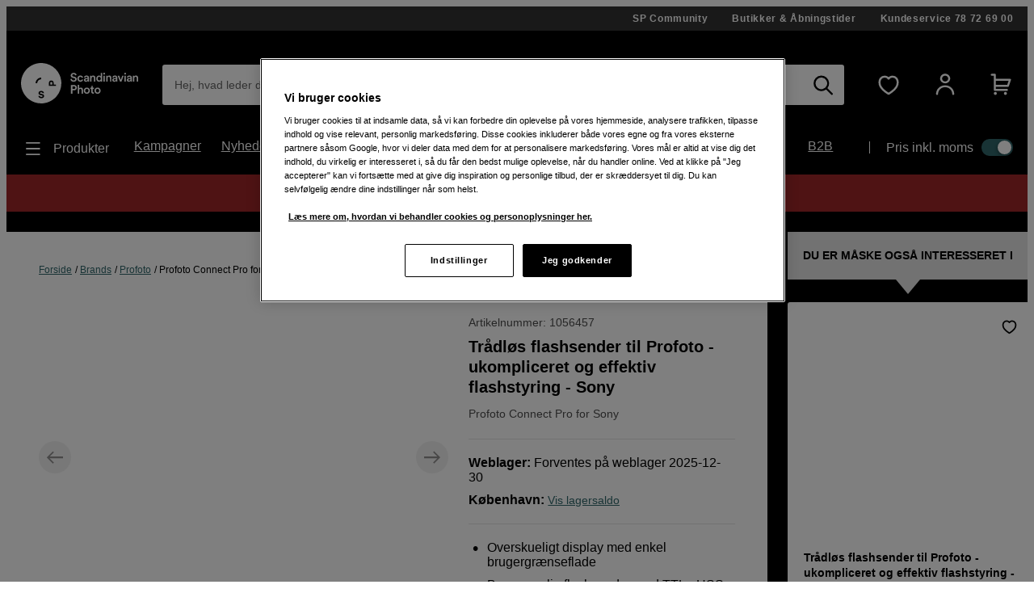

--- FILE ---
content_type: text/html; charset=utf-8
request_url: https://www.scandinavianphoto.dk/profoto/connect-pro-for-sony-1056457
body_size: 54665
content:

<!DOCTYPE html>
<html lang="da">
<head>
    <meta charset="utf-8" />
    <meta name="viewport" content="width=device-width, initial-scale=1.0">
    
    <link rel="stylesheet" type="text/css" href="https://mfpembedcdnweu.azureedge.net/mfpembedcontweu/Embed.css" />
<script src="https://mfpembedcdnweu.azureedge.net/mfpembedcontweu/Embed.js" type="text/javascript"></script>
   
        <script>
            window.gmf = function () {(window._gmf=window._gmf||[]).push(Object.values(arguments));};
            var s = document.createElement("script");
            s.type = "text/javascript";
            s.src = "https://cdn.gamifiera.com/static/gmf/loader.js";
            s.async = true;
            document.head.appendChild(s);
        </script>
  
        <script type="text/javascript">
            !function (a, b, c, d, e, f, g, h) {
            a.RaygunObject = e, a[e] = a[e] || function () {
                (a[e].o = a[e].o || []).push(arguments)
            }, f = b.createElement(c), g = b.getElementsByTagName(c)[0],
                f.async = 1, f.src = d, g.parentNode.insertBefore(f, g), h = a.onerror, a.onerror = function (b, c, d, f, g) {
                    h && h(b, c, d, f, g), g || (g = new Error(b)), a[e].q = a[e].q || [], a[e].q.push({
                        e: g
                    })
                }
            }(window, document, "script", "//cdn.raygun.io/raygun4js/raygun.min.js", "rg4js");
        </script>
        <script type="text/javascript">
    rg4js('apiKey', '2yKQ1WoTiguZRVaUWouA');
    rg4js('enableCrashReporting', true);
    rg4js('setVersion', '2.95.1');
    rg4js('options', {
        ignore3rdPartyErrors: true,
        ignoreAjaxError: true,
        ignoreAjaxAbort: true
    });
        </script>
    <link rel="apple-touch-icon" sizes="180x180" href="/favicons/apple-touch-icon.png">
    <link rel="icon" type="image/png" href="/favicons/favicon-32x32.png" sizes="32x32">
    <link rel="icon" type="image/png" href="/favicons/favicon-16x16.png" sizes="16x16">
    <link rel="manifest" href="/manifest">
    <link rel="mask-icon" href="/favicons/safari-pinned-tab.svg" color="#007e8f">
    <link rel="shortcut icon" href="/favicons/favicon.ico">

    <title>Profoto Connect Pro for Canon | Scandinavian Photo</title><!-- ssr chunks:  --><link rel="stylesheet" type="text/css" href="/assets/browser.bundle.61e4629dc6e8b058e96d.css" />
<meta name="description" content="Trådløs flashsender til Profoto - ukompliceret og effektiv flashstyring - Sony" data-dynamic="1" />
<meta property="og:url" content="https://www.scandinavianphoto.dkhttps://www.scandinavianphoto.dk/profoto/connect-pro-for-sony-1056457" data-dynamic="1" />
<meta property="og:type" content="website" data-dynamic="1" />
<meta property="og:title" content="Profoto Connect Pro for Canon" data-dynamic="1" />
<meta property="og:description" content="Trådløs flashsender til Profoto - ukompliceret og effektiv flashstyring - Sony" data-dynamic="1" />
<meta property="og:image" content="https://www.scandinavianphoto.dk/globalassets/1056455_profoto_connect_pro.jpg?ref=98D5D998EF" data-dynamic="1" />

                <script>
                if (!('Promise' in window && Promise.prototype.finally)) {
                    document.write('<' + 'script src="/assets/polyfills.bundle.17a1554fa93f6e9573e9.js" onerror="window.rg4js&&window.rg4js(\'send\', new Error(\'Failed to load: /assets/polyfills.bundle.17a1554fa93f6e9573e9.js\'))"></' + 'script>');
                }
                </script>
                <script>
                window.scopeReady = new Promise(function (res, rej) { window.resolveScopeReady = res; window.rejectScopeReady = rej; });
                </script>
            <link rel="canonical" href="https://www.scandinavianphoto.dk/profoto/connect-pro-for-sony-1056457" id="link-canonical" />
<script src="/assets/browser.bundle.d43ac69149ba81182fc2.js" async></script>
<script src="/assets/vendor.chunk.0e66ef4845daa9e86ad7.js" async></script>
<link rel="stylesheet" type="text/css" href="/assets/browser.bundle.61e4629dc6e8b058e96d.css" />
<link rel="prefetch" href="/assets/3.chunk.6ea214394ac186a42bc0.js" />
<link rel="prefetch" href="/assets/4.chunk.deed82a2e91cb718aaa1.js" />
<link rel="prefetch" href="/assets/5.chunk.38304e673376b16a9700.js" />
<link rel="prefetch" href="/assets/6.chunk.60697252fd7b55b9f8eb.js" />
<link rel="prefetch" href="/assets/7.chunk.15e94a5d8427b0c7926b.js" />
<link rel="prefetch" href="/assets/8.chunk.16c2d87eee1755329b11.js" />
<link rel="prefetch" href="/assets/9.chunk.c2296bbdf24e856df66d.js" />
<link rel="prefetch" href="/assets/10.chunk.00e4b5f7be6da3915d90.js" />
<link rel="prefetch" href="/assets/11.chunk.32a31bc6b706a8cb5bde.js" />
<link rel="prefetch" href="/assets/12.chunk.84370d54a2fd21be850a.js" />
<link rel="prefetch" href="/assets/13.chunk.4f8ec729df804f408677.js" />
<link rel="prefetch" href="/assets/14.chunk.0544f7dd90128a8793b7.js" />
<link rel="prefetch" href="/assets/15.chunk.96794a2f08202cc396ea.js" />
<link rel="prefetch" href="/assets/16.chunk.2300f357320d0f3a8b75.js" />
<link rel="prefetch" href="/assets/17.chunk.d12eef2af69cdba5e246.js" />
<link rel="prefetch" href="/assets/18.chunk.60fde27e4736ed082ebb.js" />
<link rel="prefetch" href="/assets/19.chunk.6baa4f6a8aca030fa95d.js" />
<link rel="prefetch" href="/assets/20.chunk.fa84a6384114dadf28ec.js" />
<link rel="prefetch" href="/assets/21.chunk.a6a80533ff356718e8bf.js" />
<link rel="prefetch" href="/assets/22.chunk.91239cd1a69c100e1576.js" />
<link rel="prefetch" href="/assets/23.chunk.04c047570ea4ebcce0ad.js" />
<link rel="prefetch" href="/assets/24.chunk.a950ea495f5a949331fb.js" />
<link rel="prefetch" href="/assets/25.chunk.b4d090aeeebb4fd7f9b6.js" />
<link rel="prefetch" href="/assets/26.chunk.6a2f9f7226d006f3e5bd.js" />
<link rel="prefetch" href="/assets/27.chunk.04734d975ad2d4e6e2f2.js" />
<link rel="prefetch" href="/assets/28.chunk.766cae380d9766813f0b.js" />
<link rel="prefetch" href="/assets/29.chunk.64c11329cdf8cc39a529.js" />
<link rel="prefetch" href="/assets/30.chunk.da01b0c323291f5d8720.js" />
<link rel="prefetch" href="/assets/31.chunk.728647ad7f85c2bcd8c8.js" />
<link rel="prefetch" href="/assets/32.chunk.8830adc5e1a49c6c526d.js" />
<link rel="prefetch" href="/assets/33.chunk.f86a2ed305ed03fdfb43.js" />
<link rel="prefetch" href="/assets/34.chunk.2521285fdf1ddeb53536.js" />
<link rel="prefetch" href="/assets/35.chunk.69c4be28e15b9d288c9a.js" />
<link rel="prefetch" href="/assets/36.chunk.8323a65cdc17a5c5c2c0.js" />
<link rel="prefetch" href="/assets/37.chunk.39eea00e15137a366abe.js" />
<link rel="prefetch" href="/assets/38.chunk.e1f6d28c7fe464ac925f.js" />
<link rel="prefetch" href="/assets/39.chunk.a81d92642000f4dc1371.js" />
<link rel="prefetch" href="/assets/40.chunk.de238ede08b2f60e0bad.js" />
<link rel="prefetch" href="/assets/41.chunk.f5575d99ba00a10160c8.js" />
<link rel="prefetch" href="/assets/42.chunk.d526dae60159fedee1a4.js" />
<link rel="prefetch" href="/assets/43.chunk.3980f041f501c6398d6d.js" />
<link rel="prefetch" href="/assets/44.chunk.b1a205c759fe4aa0a443.js" />
<link rel="prefetch" href="/assets/45.chunk.5f54fbd4651c8a347929.js" />
<link rel="prefetch" href="/assets/46.chunk.f19d1d8e524906bc4e59.js" />
<link rel="prefetch" href="/assets/47.chunk.59643a86dc14f3e6a6d4.js" />
<link rel="prefetch" href="/assets/48.chunk.4fdfac556c9ae6d911ba.js" />
<link rel="prefetch" href="/assets/49.chunk.0e4dac921fc14c98d43b.js" />
<link rel="prefetch" href="/assets/50.chunk.f9b95607db9b6bee5bc8.js" />
<link rel="prefetch" href="/assets/51.chunk.dd66d1e297b119274836.js" />
<link rel="prefetch" href="/assets/52.chunk.96a5c53bd8472ed5b0fc.js" />
<link rel="prefetch" href="/assets/53.chunk.e2c924a3997f41096fa4.js" />
<link rel="prefetch" href="/assets/54.chunk.3104fad75b5b4cbd1dd9.js" />
<link rel="prefetch" href="/assets/55.chunk.6715ce5780abe4545d1d.js" />
<link rel="prefetch" href="/assets/56.chunk.9227e6bcf802a317a2e4.js" />
<link rel="prefetch" href="/assets/57.chunk.cd198adc615ba7cc32e9.js" />
<link rel="prefetch" href="/assets/58.chunk.5a17c0bcfcf649ebb3ca.js" />
<link rel="prefetch" href="/assets/59.chunk.d764c768ee0aba53f3fb.js" />
<link rel="prefetch" href="/assets/60.chunk.354d52ef14f71930f529.js" />
<link rel="prefetch" href="/assets/61.chunk.2deafb22e58183f6eb6e.js" />
<link rel="prefetch" href="/assets/62.chunk.33ba84d32a6c896fabad.js" />
<link rel="prefetch" href="/assets/63.chunk.a33c14835db5535afdf3.js" />
<link rel="prefetch" href="/assets/64.chunk.c8e4040e6b23281326e4.js" />
<link rel="prefetch" href="/assets/65.chunk.bf571e12f6984bf2172e.js" />
<link rel="prefetch" href="/assets/66.chunk.d7c98f82eb645ff5e573.js" />
<link rel="prefetch" href="/assets/67.chunk.7f8581b6893fa5c2b824.js" />
<link rel="prefetch" href="/assets/68.chunk.3ee8d9a37703cf8c3c3a.js" />
<link rel="prefetch" href="/assets/69.chunk.047e73261f5d129255e1.js" />
<link rel="prefetch" href="/assets/0.chunk.f795f0362b8371426016.js" />
<link rel="prefetch" href="/assets/1.chunk.fcd60a5ddd608b8c3c0f.js" />
<link rel="prefetch" href="/assets/2.chunk.626fdb682ad50480a577.js" />
<link rel="prefetch" href="/assets/3.chunk.8f904eb1a612aae0055f.js" />
<link rel="prefetch" href="/assets/4.chunk.9967e302a5f02e0cd438.js" />
<link rel="prefetch" href="/assets/5.chunk.b961bde58ead4704ce65.js" />
<link rel="prefetch" href="/assets/6.chunk.1c8313e4122357222cbd.js" />
<link rel="prefetch" href="/assets/7.chunk.e2f88f2285a5c16dfdb6.js" />
<link rel="prefetch" href="/assets/8.chunk.dafa4aeeeab1ab2f2e98.js" />
<link rel="prefetch" href="/assets/9.chunk.626710d6215a1ad152ad.js" />
<link rel="prefetch" href="/assets/10.chunk.bc5b9615320fdbcea0b1.js" />
<link rel="prefetch" href="/assets/11.chunk.87ccf586866205c99bcf.js" />
<link rel="prefetch" href="/assets/12.chunk.9a14a66feb06e658ffb1.js" />
<link rel="prefetch" href="/assets/13.chunk.a9a78c44dda9effdb364.js" />
<link rel="prefetch" href="/assets/14.chunk.594b938229130f24cada.js" />
<link rel="prefetch" href="/assets/17.chunk.71b904e7f6ae69f22e92.js" />
<link rel="prefetch" href="/assets/18.chunk.466a02cc3fa005bce4ab.js" />
<link rel="prefetch" href="/assets/19.chunk.c8f149036a2aa3943f5f.js" />
<link rel="prefetch" href="/assets/20.chunk.709196f3a8e7db9acf15.js" />
<link rel="prefetch" href="/assets/21.chunk.95e2fa594b1b9c5bd570.js" />
<link rel="prefetch" href="/assets/22.chunk.e1c765c2c3e0c55bd1bc.js" />
<link rel="prefetch" href="/assets/23.chunk.0614d7a90082914c08f3.js" />
<link rel="prefetch" href="/assets/24.chunk.52be10ab48693c39c0bf.js" />
<link rel="prefetch" href="/assets/25.chunk.5da400723aa7ec3291fd.js" />
<link rel="prefetch" href="/assets/26.chunk.46a83d897ac74d8ea75a.js" />
<link rel="prefetch" href="/assets/27.chunk.e47454af27261ffef5fe.js" />
<link rel="prefetch" href="/assets/28.chunk.4e9ed4e26b3526e8f40b.js" />
<link rel="prefetch" href="/assets/29.chunk.0daf73af65674e287806.js" />
<link rel="prefetch" href="/assets/30.chunk.69f605a21857468f3a4f.js" />
<link rel="prefetch" href="/assets/31.chunk.2c3f8acf690c9adab4a8.js" />
<link rel="prefetch" href="/assets/32.chunk.819cef8eab5f2bfa19dd.js" />
<link rel="prefetch" href="/assets/33.chunk.e546ad33c2b4b702b67f.js" />
<link rel="prefetch" href="/assets/34.chunk.a59342c1598c378161b9.js" />
<link rel="prefetch" href="/assets/35.chunk.ce23fca26e5e915b8f09.js" />
<link rel="prefetch" href="/assets/36.chunk.ad8e666c49de36cf382e.js" />
<link rel="prefetch" href="/assets/37.chunk.4f13a620ebaa66514966.js" />
<link rel="prefetch" href="/assets/38.chunk.b4b2050dfa98b5c7814e.js" />
<link rel="prefetch" href="/assets/39.chunk.c0ff75f446e5687d0968.js" />
<link rel="prefetch" href="/assets/40.chunk.fdc4ad4052492343a230.js" />
<link rel="prefetch" href="/assets/41.chunk.e8fd348c233bd6d18fb0.js" />
<link rel="prefetch" href="/assets/42.chunk.1233570d7fe75b0e5a1a.js" />
<link rel="prefetch" href="/assets/43.chunk.b20cc1e6bd6a64deffb1.js" />
<link rel="prefetch" href="/assets/44.chunk.78d5e0ed52da12095d1a.js" />
<link rel="prefetch" href="/assets/45.chunk.95820b7ddab734cd550b.js" />
<link rel="prefetch" href="/assets/46.chunk.3502323c958b31eb6465.js" />
<link rel="prefetch" href="/assets/47.chunk.442ed3edda2098181705.js" />
<link rel="prefetch" href="/assets/48.chunk.f6c4350fc7af53cd6a33.js" />
<link rel="prefetch" href="/assets/49.chunk.5fd64cd0199acf15b29e.js" />
<link rel="prefetch" href="/assets/50.chunk.ac354d38e47cbe519e5a.js" />
<link rel="prefetch" href="/assets/51.chunk.d752e706db73e439697b.js" />
<link rel="prefetch" href="/assets/52.chunk.e0d5c1efe42d49dbe9b4.js" />
<link rel="prefetch" href="/assets/53.chunk.9f018272dcb5815872ad.js" />
<link rel="prefetch" href="/assets/54.chunk.d67cde4a70260b821a5d.js" />
<link rel="prefetch" href="/assets/55.chunk.15be933fc946496df39f.js" />
<link rel="prefetch" href="/assets/56.chunk.8826d2afb57c53dd5672.js" />
<link rel="prefetch" href="/assets/57.chunk.f8b48675c2858699a271.js" />
<link rel="prefetch" href="/assets/58.chunk.0a9814004e4c1a2b8ce8.js" />
<link rel="prefetch" href="/assets/59.chunk.cfe2ab6a7b88925e34ee.js" />
<link rel="prefetch" href="/assets/60.chunk.d309148bccc207719fa3.js" />
<link rel="prefetch" href="/assets/61.chunk.15edd9daea6347bb2a5b.js" />
<link rel="prefetch" href="/assets/62.chunk.a06698dc101e24211cc6.js" />
<link rel="prefetch" href="/assets/63.chunk.e547e03747885c2dd995.js" />
<link rel="prefetch" href="/assets/64.chunk.ff34b146028fb63300fe.js" />
<link rel="prefetch" href="/assets/65.chunk.137b6010955a6ccaa7cd.js" />
<link rel="prefetch" href="/assets/66.chunk.a9cd1f0962c9dd4029ad.js" />
<link rel="prefetch" href="/assets/67.chunk.71ae22fd121368e8057d.js" />
<link rel="prefetch" href="/assets/68.chunk.12a381f5466ae9dee0d9.js" />
<link rel="prefetch" href="/assets/69.chunk.0a876091089aae79cb8f.js" />
<link rel="prefetch" href="/assets/70.chunk.bc796efddbde5c3d06da.js" />
<link rel="prefetch" href="/assets/71.chunk.dffd148d174687b21804.js" />
<link rel="prefetch" href="/assets/72.chunk.0b2449fa5cf606f15324.js" />
<link rel="prefetch" href="/assets/73.chunk.e1dff92f4db783ac3c1b.js" />
<link rel="prefetch" href="/assets/74.chunk.ff231c4d58e3f0f365c8.js" />
<link rel="prefetch" href="/assets/75.chunk.d4d54aa8cc1cf8b9731d.js" />
<link rel="prefetch" href="/assets/76.chunk.2986413934bdccdd2ced.js" />
<link rel="prefetch" href="/assets/77.chunk.5133aa645e951503652a.js" />
<link rel="prefetch" href="/assets/78.chunk.f54f388b51da390c5f15.js" />
<link rel="prefetch" href="/assets/79.chunk.4f506be913032f3df19f.js" />
<link rel="prefetch" href="/assets/80.chunk.8131a167c654926c7d3c.js" />
<link rel="prefetch" href="/assets/81.chunk.b87fe57745c417bb56a4.js" />
<link rel="prefetch" href="/assets/82.chunk.e7d3d84af0ee46532d73.js" />
<link rel="prefetch" href="/assets/83.chunk.d461b1813ddd149c0b50.js" />
<link rel="prefetch" href="/assets/84.chunk.3a05ad76b16d93896229.js" />
<link rel="prefetch" href="/assets/85.chunk.7a9ea128bd1cf4a48337.js" />
<link rel="prefetch" href="/assets/86.chunk.a3fd6c3017a1f1d74687.js" />


    <style data-glitz>@font-face {src:url("/assets/gorditaregular.541878872583e25e6ad8149f3967f8ed.woff2") format("woff2"),url("/assets/gorditaregular.152883ab2ae3e1d26e5f620ae500b74c.woff") format("woff");font-weight:normal;font-display:swap;font-family:a}@font-face {src:url("/assets/gorditabold.7f0096838970b90857088ac6e5299908.woff2") format("woff2"),url("/assets/gorditabold.f8f5b4c691f7f674bdf4ac5d398f96a9.woff") format("woff");font-weight:bold;font-display:swap;font-family:b}@font-face {src:url("/assets/gorditamedium.ea44b6d054dfb71a72eb1d35072b8437.woff2") format("woff2"),url("/assets/gorditamedium.9c48b3d9849f9b4ecb09a090546c788a.woff") format("woff");font-weight:500;font-display:swap;font-family:c}.a{font-family:a,helvetica,arial,sans-serif}.b{min-height:100vh}.c{display:-webkit-box;display:-moz-box;display:-ms-flexbox;display:-webkit-flex;display:flex}.d{flex-direction:column;-webkit-box-orient:vertical;-webkit-box-direction:normal}.e{color:white}.f{background-color:#000000}.g{-webkit-font-smoothing:antialiased}.h{padding-left:0}.i{padding-right:0}.j{padding-top:0}.k{padding-bottom:0}.l{z-index:3}.m{position:-webkit-sticky;position:sticky}.n{top:-200px}.o{right:0}.p{left:0}.q{transform-origin:top}.r{height:-webkit-fit-content;height:-moz-fit-content;height:fit-content}.s{background-color:#333333}.t{position:relative}.u{z-index:4}.v{margin-left:auto}.w{margin-right:auto}.x{max-width:calc(100vw - 14px * 2)}.y{width:1340px}.a5{align-items:center;-webkit-box-align:center}.a6{justify-content:flex-end;-webkit-box-pack:end}.a7{padding-top:7px}.a8{padding-bottom:7px}.a9{font-family:b,helvetica,arial,sans-serif}.aa{font-weight:bold}.ab{text-decoration:none}.ac{letter-spacing:0.7px}.ae{text-align:center}.af{font-size:12px}.ag{line-height:16px}.ah{margin-left:30px}.al{order:0}.an{padding-top:40px}.ao{padding-bottom:20px}.ap{display:block}.aq{color:inherit}.ar{text-decoration:inherit}.aw{height:50px}.ax{width:100%}.az{border-radius:3px}.b3{display:inline-block}.b4{max-width:100%}.b5{cursor:-webkit-text;cursor:text}.b6{font-size:14px}.b7{margin-bottom:0}.b8{color:#333333}.b9{flex-grow:1;-webkit-box-flex:1}.ba{background-color:#ffffff}.bb{border-radius:0}.bc{border-bottom-left-radius:3px !important}.bd{border-top-left-radius:3px !important}.be{position:absolute}.bf{top:0}.bg{pointer-events:none}.bh{transform-origin:left top}.bi{opacity:0.75}.bj{transition-property:color, padding, transform, opacity;-webkit-transition-property:color, padding, transform, opacity;-moz-transition-property:color, padding, transform, opacity}.bk{transition-duration:200ms}.bl{transition-timing-function:ease-in-out}.bm{overflow:hidden}.bn{white-space:nowrap}.bo{text-overflow:ellipsis}.bp{line-height:50px}.bt{padding-left:15px}.bu{padding-right:15px}.bx{text-align:inherit}.by{margin-left:0}.bz{margin-right:0}.c0{margin-top:0}.c1{border-left-width:0}.c2{border-right-width:0}.c3{border-top-width:0}.c4{border-bottom-width:0}.c5{line-height:inherit}.c6{background-color:transparent}.c7{font-family:inherit}.c8{font-size:inherit}.c9{font-style:inherit}.ca{font-variant:inherit}.cb{font-weight:inherit}.cc{cursor:inherit}.cg{-moz-appearance:textfield}.ch{padding-top:15px}.ci{padding-bottom:15px}.cj{outline-width:0px}.ck{outline-style:none}.cn{-webkit-user-select:none;-moz-user-select:none;-ms-user-select:none;user-select:none}.co{cursor:pointer}.cv{transition-property:all;-webkit-transition-property:all;-moz-transition-property:all}.cw{transition-timing-function:ease-out}.cx{text-transform:inherit}.cy{padding-left:14px}.cz{padding-right:14px}.d0{border-top-left-radius:21.5px}.d1{border-bottom-left-radius:21.5px}.d2{border-radius:0px !important}.d3{border-bottom-right-radius:3px !important}.d4{border-top-right-radius:3px !important}.d5{margin-left:-1px}.d6{background-color:white}.d7{color:black}.d8{transition-duration:0ms}.dc{height:50px !important}.dd{justify-content:center;-webkit-box-pack:center}.de{opacity:1}.df{transform:scale(1)}.dg{transition-property:opacity, transform;-webkit-transition-property:opacity, transform;-moz-transition-property:opacity, transform}.dh{display:-webkit-inline-box;display:-moz-inline-box;display:-ms-inline-flexbox;display:-webkit-inline-flex;display:inline-flex}.di{width:1em}.dj{height:1em}.dk{font-size:25px}.dl{margin-left:10px}.dm{margin-right:15px}.dn{min-width:30px}.do{background-color:transparent;background-color:initial}.du{font-size:20px}.dv{width:auto}.dw{height:49px}.dx{border-top-left-radius:100%}.dy{border-top-right-radius:100%}.dz{border-bottom-left-radius:100%}.e0{border-bottom-right-radius:100%}.e1{font-size:1.5em}.e3{margin-left:15px}.e5{min-block-size:22px}.e6{0-border-top-left-radius:100%}.e7{0-border-top-right-radius:100%}.e8{0-border-bottom-left-radius:100%}.e9{0-border-bottom-right-radius:100%}.ea{0-min-width:49}.eb{0-padding-left:0}.ec{0-padding-right:0}.ed{0-text-align:center}.ee{min-width:49px}.ef{width:1560px}.eg{justify-content:space-between;-webkit-box-pack:justify}.eh{font-family:c,helvetica,arial,sans-serif}.ei{font-weight:500}.ej{padding-top:10px}.ek{padding-bottom:10px}.el{height:24px}.em{margin-top:10px}.en{margin-bottom:10px}.ep{margin-right:10px}.eq{font-size:18px}.er{list-style:none}.es{flex-wrap:wrap;-webkit-box-lines:multiple}.et{font-size:16px}.eu{line-height:24px}.ev{margin-right:25px}.ey{min-width:-webkit-max-content;min-width:-moz-max-content;min-width:max-content}.ez{padding-right:20px}.f0{padding-left:0px}.f1{margin-top:20px}.f2{margin-bottom:20px}.f3{height:25%}.f4{width:1px}.f5{height:auto}.f6{padding-left:20px}.f7{padding-top:20px}.f8{padding-right:0px}.fa{width:35px}.fb{height:21px}.fc{background-color:#30676b}.fd{border-radius:32px}.fe{padding-left:2px}.ff{padding-right:2px}.fg{height:1px}.fh{margin-right:-1px}.fi{margin-top:-1px}.fj{margin-bottom:-1px}.fk{-webkit-clip-path:inset(100%);clip-path:inset(100%)}.fl{clip:rect(0 0 0 0)}.fm{border-radius:50%}.fn{box-shadow:-1px 2px 4px 0px rgba(0, 0, 0, 0.3)}.fo{transition-property:left;-webkit-transition-property:left;-moz-transition-property:left}.fp{width:16.842105263157894px}.fq{height:16.842105263157894px}.fr{left:calc(100% - 16.842105263157894px)}.fs{height:100vh}.ft{max-width:97%}.fu{position:fixed}.fv{flex-direction:row-reverse;-webkit-box-orient:horizontal;-webkit-box-direction:reverse}.fw{z-index:6}.fx{right:100%}.fy{border-right-color:#dfdfdf}.fz{border-right-style:solid}.g0{border-right-width:1px}.g2{order:3}.g3{margin-top:28px}.g4{margin-bottom:28px}.g5{padding-top:28px}.g6{padding-bottom:28px}.g7{border-left-width:5px}.g8{border-left-style:solid}.g9{border-right-width:5px}.ga{border-top-width:5px}.gb{border-top-style:solid}.gc{border-bottom-width:5px}.gd{border-bottom-style:solid}.ge{color:#e24e4a}.gf{border-left-color:#e24e4a}.gg{border-right-color:#e24e4a}.gh{border-top-color:#e24e4a}.gi{border-bottom-color:#e24e4a}.hu{margin-left:0 !important}.hv{margin-right:0 !important}.hw{margin-top:0 !important}.hx{margin-bottom:0 !important}.i2{text-decoration:underline}.i3{color:#30676b}.i8{width:calc(100% - 55px)}.i9{z-index:1}.ia{align-items:flex-start;-webkit-box-align:start}.ib{max-width:inherit}.ic{padding-bottom:40px}.id{top:50%}.ie{width:40px}.if{height:40px}.ig{background-color:#e5e5e5}.ih{transform:translateY(-50%)}.ii{margin-left:-10px}.ij{padding-left:10px}.ik{min-width:100%}.il{min-height:100%}.im{max-width:none}.iq{transition-property:opacity;-webkit-transition-property:opacity;-moz-transition-property:opacity}.ir{transition-duration:300ms}.is{transition-timing-function:ease-in}.it{opacity:0}.iu{object-position:center}.iv{height:100%}.iw{object-fit:contain}.ix{padding-right:10px}.iy{margin-top:2px}.iz{min-width:20%}.j0{touch-action:manipulation}.j2{padding-top:2px}.j3{padding-bottom:2px}.j4{border-radius:5px}.j6{border-left-color:black}.j7{border-left-width:thin}.j8{border-right-color:black}.j9{border-right-width:thin}.ja{border-top-color:black}.jb{border-top-width:thin}.jc{border-bottom-color:black}.jd{border-bottom-width:thin}.jf{border-left-color:transparent}.jg{border-right-color:transparent}.jh{border-top-color:transparent}.ji{border-bottom-color:transparent}.jj{border-top-left-radius:24.5px}.jk{border-top-right-radius:24.5px}.jl{border-bottom-left-radius:24.5px}.jm{border-bottom-right-radius:24.5px}.jn{line-height:1.5}.jo{text-align:left}.jv{border-bottom-width:1px}.jw{border-bottom-color:#e5e5e5}.jx{color:#4D4D4D}.jz{font-size:14px !important}.k0{font-weight:normal}.k2{order:5}.k3{line-height:1.25}.k4{word-break:break-word}.k5{border-top-left-radius:0}.k6{border-top-right-radius:0}.k7{border-bottom-left-radius:0}.k8{border-bottom-right-radius:0}.ka{margin-bottom:25px}.kb{padding-left:5px}.kc{margin-bottom:7px}.kh{margin-top:-10px}.ki{margin-bottom:40px}.kj{margin-left:-7px}.kq{width:calc(35% - 25px)}.kr{margin-top:12px}.ks{margin-left:12px}.kt{border-left-color:#d8d8d8}.ku{border-right-color:#d8d8d8}.kv{border-top-color:#d8d8d8}.kw{border-bottom-color:#d8d8d8}.kx{white-space:normal}.ky{font-size:30px}.kz{line-height:1}.l0{margin-right:8px}.l1{width:-webkit-fit-content;width:-moz-fit-content;width:fit-content}.l2{align-items:baseline;-webkit-box-align:baseline}.l3{font-size:100%}.l4{align-self:center;-ms-grid-row-align:center}.ld{padding-top:14px}.le{padding-bottom:14px}.lf{padding-left:28px}.lg{padding-right:28px}.lh{width:calc(1ch + 56px)}.li{border-right-color:#3c868b}.lj{transition-property:width;-webkit-transition-property:width;-moz-transition-property:width}.lk{transform:scale(.5)}.ll{clip:rect(0, 0, 0, 0)}.lm{outline-width:0}.ln{padding-left:10.5px}.lo{padding-right:10.5px}.ly{padding-right:5px}.lz{padding-top:5px}.m0{padding-bottom:5px}.m1{width:49px}.m2{color:#9c9c9c}.m3{vertical-align:middle}.m4{border-top-width:1px}.m5{border-top-color:#e5e5e5}.m8{margin-right:5px}.m9{font-size:2.5rem}.ma{margin-left:-20px}.mb{margin-right:-20px}.me{transform:translate(-50%, -50%)}.mf{transform:translate(50%, -50%)}.mi{flex-grow:0;-webkit-box-flex:0}.mj{flex-shrink:0}.mk{flex-basis:calc(100% - 44px)}.mn{border-left-width:1px}.mo{border-left-color:#e5e5e5}.mp{border-right-color:#e5e5e5}.mq{min-height:23px}.ms{line-height:1.2}.mt{line-height:19px}.mu{align-items:flex-end;-webkit-box-align:end}.mv{margin-top:auto}.mw{font-size:1.7em}.my{font-size:1.75em}.mz{margin-bottom:14px}.n6{margin-top:40px}.n8{font-size:1.8rem}.n9{transition-property:transform, opacity;-webkit-transition-property:transform, opacity;-moz-transition-property:transform, opacity}.na{transform:rotate(0deg)}.nb{border-bottom-left-radius:5px}.nc{border-bottom-right-radius:5px}.nd{transform:rotate(180deg)}.ne{object-fit:fill}.nz{padding-top:21px}.o0{padding-bottom:21px}.o1{padding-left:7px}.o2{padding-right:7px}.o3{text-transform:uppercase}.o4{min-width:305px}.o5{margin-top:17px}.o6{margin-left:20px}.o7{margin-right:20px}.o8{margin-bottom:-41px}.o9{min-height:25px}.oa{color:#000000}.ob{margin-top:3px}.oc{padding-top:41px}.od{outline-offset:-2px}.oe{margin-bottom:15px}.of{padding-top:25px}.og{position:inherit}.oh{height:250px}.oi{bottom:0}.oj{font-size:11px}.ok{line-height:1.4}.ol{max-height:calc(1.4 * 3em)}.om{display:-webkit-box}.on{-webkit-line-clamp:3}.oo{-webkit-box-orient:vertical}.op{margin-top:5px}.oq{margin-bottom:0px !important}.ot{margin-right:11px}.ou{line-height:18px}.ov{height:18px}.ow{height:35px}.ox{min-width:35px}.oy{border-radius:0 !important}.oz{order:4}.p0{padding-top:42px}.p1{padding-bottom:42px}.pe{flex-direction:row;-webkit-box-orient:horizontal;-webkit-box-direction:normal}.pf{margin-left:42px}.pg{padding-left:42px}.pz{margin-top:-14px}.q0{height:43px}.q4{margin-left:9.333333333333334px}.q5{margin-right:9.333333333333334px}.q6{margin-top:14px}.q7{font-size:1.3em}.q8{min-width:43px}.q9{font-size:1.1em}.qa{font-size:60px}.qb{margin-top:7px}.qc{color:#b4dcdf}.qf{-webkit-filter:drop-shadow(0 5px 4px rgba(0, 0, 0, .1)) drop-shadow(0 5px 7px rgba(0, 0, 0, .05));filter:drop-shadow(0 5px 4px rgba(0, 0, 0, .1)) drop-shadow(0 5px 7px rgba(0, 0, 0, .05))}.qg{width:1180px}.qh{flex-wrap:nowrap;-webkit-box-lines:nowrap}.qi{margin-left:14px}.qj{margin-right:14px}.r2{flex-basis:auto}.r3{margin-right:6px}.r4{width:32px}.r5{order:1}.r6{background-color:#9f2628}.rj{z-index:16777270}.ai:first-child{margin-left:0px}.e4:first-child{margin-left:0}.g1:first-child{border-right-width:0}.l5:first-child{border-top-left-radius:100vw}.l6:first-child{border-bottom-left-radius:100vw}.l7:first-child{padding-left:21px}.l8:first-child{padding-right:21px}.lp:first-child{height:49px}.lq:first-child{border-top-left-radius:24.5px}.lr:first-child{border-bottom-left-radius:24.5px}.pt:first-child{border-left-width:0}.pu:first-child{border-top-width:0}.pv:first-child{border-bottom-width:0}.pw:first-child{padding-left:0}.px:first-child{margin-top:0}.py:first-child{padding-top:0}.aj:hover{color:white}.ak:hover{text-decoration:underline}.as:hover{color:inherit}.at:hover{text-decoration:inherit}.da:hover{text-decoration:none}.db:hover{background-color:#4ba9af}.dp:hover{background-color:transparent;background-color:initial}.e2:hover{color:#4ba9af}.eo:hover{cursor:pointer}.i4:hover{color:black}.j1:hover{background-color:white}.k1:hover{color:#4D4D4D}.k9:hover{color:#30676b}.lv:hover{background-color:#153133}.mx:hover{opacity:0.5}.q1:hover{background-color:#e5e5e5}.qd:hover{color:#d8d8d8}.au:focus{color:inherit}.av:focus{text-decoration:inherit}.cp:focus{outline-width:0}.cq:focus{text-decoration:none}.j5:focus{background-color:white}.b0:has(:focus-visible){outline-color:-webkit-focus-ring-color;outline-color:auto}.b1:has(:focus-visible){outline-width:2px}.b2:has(:focus-visible){outline-style:auto}.f9:has(:focus-visible){outline-offset:2px}.cd::-webkit-outer-spin-button{-webkit-appearance:none}.ce::-webkit-inner-spin-button{-webkit-appearance:none}.cf::-webkit-search-cancel-button{-webkit-appearance:none}.cr:focus-visible{outline-offset:1px}.cs:focus-visible{outline-color:-webkit-focus-ring-color;outline-color:auto}.ct:focus-visible{outline-width:2px}.cu:focus-visible{outline-style:auto}.dq:focus-visible{color:inherit}.dr:focus-visible{background-color:transparent;background-color:initial}.ew:focus-visible{text-decoration:none}.ex:focus-visible{color:#4ba9af}.lw:focus-visible{color:white}.lx:focus-visible{background-color:#153133}.n7:focus-visible{outline-offset:-2px}.q2:focus-visible{color:black}.q3:focus-visible{background-color:#e5e5e5}.ds:disabled{opacity:0.5}.dt:disabled{cursor:default}.hs:empty::after{content:" "}.ht:empty::after{white-space:pre}.hy::after{content:"/"}.hz::after{margin-left:.5ch}.i0::after{margin-right:.5ch}.i1:last-child::after{content:""}.in:before{content:""}.io:before{float:left}.ip:before{padding-top:71.42857142857143%}.je:before{padding-top:100%}.kd:before{content:"•"}.ke:before{font-size:1.3em}.kf:before{margin-right:0.5em}.kg:before{line-height:1em}.mr:before{padding-top:75%}.l9:last-child{border-top-right-radius:100vw}.la:last-child{border-bottom-right-radius:100vw}.lb:last-child{padding-left:21px}.lc:last-child{padding-right:21px}.ls:last-child{height:49px}.lt:last-child{border-top-right-radius:24.5px}.lu:last-child{border-bottom-right-radius:24.5px}.ni::before{left:50%}.nj::before{border-left-style:solid}.nk::before{border-left-color:transparent}.nl::before{border-left-width:15px}.nm::before{border-right-style:solid}.nn::before{border-right-color:transparent}.no::before{border-right-width:15px}.np::before{content:" "}.nq::before{height:0}.nr::before{width:0}.ns::before{position:absolute}.nt::before{pointer-events:none}.nu::before{margin-left:-15px}.nv::before{top:100%}.nw::before{border-top-color:#e5e5e5}.nx::before{border-top-width:18px}.ny::before{border-top-style:solid}.or::before{font-size:1em}.os::before{line-height:1.3em}</style><style data-glitz media="print">.am{display:none}</style><style data-glitz media="(max-width: 768px)">.ay{width:100%}</style><style data-glitz media="(max-width: 992px)">.bq{height:40px}.br{color:#000000}.bs{line-height:40px}</style><style data-glitz media="(max-width: 1180px)">.bv{padding-left:10px}.bw{padding-right:10px}.cl{padding-top:8px}.cm{padding-bottom:8px}.d9{line-height:0}</style><style data-glitz media="(max-width: 767px)">.mg{padding-right:22px}.mh{padding-left:22px}</style><style data-glitz media="(min-width: 320px)">.z{max-width:calc(100vw - 16.333px * 2)}.gr{padding-left:20px}.gs{padding-right:20px}.gt{padding-top:20px}.gu{padding-bottom:20px}.hg{margin-top:8.167px}.hh{margin-bottom:8.167px}.kk{margin-left:-8.167px}.n0{margin-bottom:16.333px}.p2{padding-top:44.333px}.p3{padding-bottom:44.333px}.ph{margin-left:44.333px}.pi{padding-left:44.333px}.qk{margin-left:16.333px}.ql{margin-right:16.333px}.qm{margin-top:16.333px}.r7{padding-top:8.167px}.r8{padding-bottom:8.167px}</style><style data-glitz media="(min-width: 480px)">.a0{max-width:calc(100vw - 18.667px * 2)}.gv{padding-left:20px}.gw{padding-right:20px}.gx{padding-top:20px}.gy{padding-bottom:20px}.hi{margin-top:9.333px}.hj{margin-bottom:9.333px}.kl{margin-left:-9.333px}.ml{flex-basis:calc(100% / 2.2)}.n1{margin-bottom:18.667px}.p4{padding-top:46.667px}.p5{padding-bottom:46.667px}.pj{margin-left:46.667px}.pk{padding-left:46.667px}.qn{margin-left:18.667px}.qo{margin-right:18.667px}.qp{margin-top:18.667px}.r9{padding-top:9.333px}.ra{padding-bottom:9.333px}</style><style data-glitz media="(min-width: 768px)">.a1{max-width:calc(100vw - 21px * 2)}.gz{padding-left:40px}.h0{padding-right:40px}.h1{padding-top:40px}.h2{padding-bottom:40px}.hf{margin-bottom:40px}.hk{margin-top:10.5px}.hl{margin-bottom:10.5px}.km{margin-left:-10.5px}.m6{justify-content:space-around;-webkit-box-pack:justify}.m7{flex-wrap:nowrap;-webkit-box-lines:nowrap}.mc{margin-left:auto}.md{margin-right:auto}.mm{flex-basis:calc(100% / 3)}.n2{margin-bottom:21px}.p6{padding-top:49px}.p7{padding-bottom:49px}.pl{margin-left:49px}.pm{padding-left:49px}.qq{margin-left:21px}.qr{margin-right:21px}.qs{margin-top:21px}.rb{padding-top:10.5px}.rc{padding-bottom:10.5px}</style><style data-glitz media="(min-width: 992px)">.a2{max-width:calc(100vw - 23.333px * 2)}.gj{display:-webkit-box;display:-moz-box;display:-ms-flexbox;display:-webkit-flex;display:flex}.gk{justify-content:space-between;-webkit-box-pack:justify}.gl{width:calc(75% - (23.333px - 23.333px * 0.75))}.gm{order:0}.h3{padding-left:40px}.h4{padding-right:40px}.h5{padding-top:40px}.h6{padding-bottom:40px}.hm{margin-top:11.667px}.hn{margin-bottom:11.667px}.i5{width:calc(60% - (23.333px - 23.333px * 0.6))}.jp{width:calc(40% - (23.333px - 23.333px * 0.4))}.jq{order:1}.jy{font-size:40px}.kn{margin-left:-11.667px}.n3{margin-bottom:23.333px}.nf{width:calc(25% - (23.333px - 23.333px * 0.25))}.p8{padding-top:51.333px}.p9{padding-bottom:51.333px}.pn{margin-left:51.333px}.po{padding-left:51.333px}.qe{font-size:30px}.qt{margin-left:23.333px}.qu{margin-right:23.333px}.qv{margin-top:23.333px}.rd{padding-top:11.667px}.re{padding-bottom:11.667px}</style><style data-glitz media="(min-width: 1180px)">.a3{max-width:calc(100vw - 25.667px * 2)}.gn{width:calc(75% - (25.667px - 25.667px * 0.75))}.go{order:0}.h7{padding-left:40px}.h8{padding-right:40px}.h9{padding-top:40px}.ha{padding-bottom:40px}.ho{margin-top:12.833px}.hp{margin-bottom:12.833px}.i6{width:calc(60% - (25.667px - 25.667px * 0.6))}.jr{width:calc(40% - (25.667px - 25.667px * 0.4))}.js{order:1}.ko{margin-left:-12.833px}.n4{margin-bottom:25.667px}.ng{width:calc(25% - (25.667px - 25.667px * 0.25))}.pa{padding-top:53.667px}.pb{padding-bottom:53.667px}.pp{margin-left:53.667px}.pq{padding-left:53.667px}.qw{margin-left:25.667px}.qx{margin-right:25.667px}.qy{margin-top:25.667px}.rf{padding-top:12.833px}.rg{padding-bottom:12.833px}</style><style data-glitz media="(min-width: 1340px)">.a4{max-width:calc(100vw - 28px * 2)}.gp{width:calc(75% - (28px - 28px * 0.75))}.gq{order:0}.hb{padding-left:40px}.hc{padding-right:40px}.hd{padding-top:40px}.he{padding-bottom:40px}.hq{margin-top:14px}.hr{margin-bottom:14px}.i7{width:calc(60% - (28px - 28px * 0.6))}.jt{width:calc(40% - (28px - 28px * 0.4))}.ju{order:1}.kp{margin-left:-14px}.n5{margin-bottom:28px}.nh{width:calc(25% - (28px - 28px * 0.25))}.pc{padding-top:56px}.pd{padding-bottom:56px}.pr{margin-left:56px}.ps{padding-left:56px}.qz{margin-left:28px}.r0{margin-right:28px}.r1{margin-top:28px}.rh{padding-top:14px}.ri{padding-bottom:14px}</style>
    <script>
        (function (i, s, o, g, r, a, m) {
            i['VoyadoAnalyticsObject'] = r;
            i[r] = i[r] || function () {
                (i[r].q = i[r].q || []).push(arguments)
            },
                i[r].l = 1 * new Date();
            a = s.createElement(o),
                m = s.getElementsByTagName(o)[0];
            a.async = 1;
            a.src = g;
            m.parentNode.insertBefore(a, m)
        })(window, document, 'script', 'https://assets.voyado.com/jsfiles/analytics_0.1.6.min.js', 'voyado'); /*Here you set script depending on the environment (staging/production)*/
        voyado("setTenant", "sp"); /*This is where you define the tenant*/
</script>
<!-- Virtual Pageview - Google Tag Manager -->
<script>
window.dataLayer = window.dataLayer || [];
window.ga4Ready = false;

window.spVirtualPageview = function(path, title) {
    if (!window.ga4Ready) return;
    window.dataLayer.push({
        event: "virtualPageview",
        page_path: path,
        page_title: title
    });
};
</script>

<!-- Google Tag Manager -->
<script>
(function(w,d,s,l,i){
  w[l]=w[l]||[];
  w[l].push({'gtm.start': new Date().getTime(), event:'gtm.js'});
  var f=d.getElementsByTagName(s)[0],
      j=d.createElement(s),
      dl=l!='dataLayer'?'&l='+l:'';
  j.async=true;
  j.src='https://www.googletagmanager.com/gtm.js?id='+i+dl;
  f.parentNode.insertBefore(j,f);
})(window,document,'script','dataLayer','GTM-W7TFN9M');
</script>
<!-- End Google Tag Manager --><script type="text/javascript">var appInsights=window.appInsights||function(config){function t(config){i[config]=function(){var t=arguments;i.queue.push(function(){i[config].apply(i,t)})}}var i={config:config},u=document,e=window,o="script",s="AuthenticatedUserContext",h="start",c="stop",l="Track",a=l+"Event",v=l+"Page",r,f;setTimeout(function(){var t=u.createElement(o);t.src=config.url||"https://js.monitor.azure.com/scripts/a/ai.0.js";u.getElementsByTagName(o)[0].parentNode.appendChild(t)});try{i.cookie=u.cookie}catch(y){}for(i.queue=[],r=["Event","Exception","Metric","PageView","Trace","Dependency"];r.length;)t("track"+r.pop());return t("set"+s),t("clear"+s),t(h+a),t(c+a),t(h+v),t(c+v),t("flush"),config.disableExceptionTracking||(r="onerror",t("_"+r),f=e[r],e[r]=function(config,t,u,e,o){var s=f&&f(config,t,u,e,o);return s!==!0&&i["_"+r](config,t,u,e,o),s}),i}({instrumentationKey:"de605f47-6768-45d8-a7c1-d9c61558833e",sdkExtension:"a"});window.appInsights=appInsights;appInsights.queue&&appInsights.queue.length===0&&appInsights.trackPageView();</script></head>
<body>
<!-- Google Tag Manager (noscript) -->
<noscript><iframe src="https://www.googletagmanager.com/ns.html?id=GTM-W7TFN9M"
height="0" width="0" style="display:none;visibility:hidden"></iframe></noscript>
<!-- End Google Tag Manager (noscript) -->
    <script>
  (function (w, s, l, n) {
    if (
      typeof w.webkit === 'object' &&
      typeof w.webkit.messageHandlers === 'object' &&
      typeof w.webkit.messageHandlers.POS === 'object'
    ) {
      w[n] = true;
      var s = document.createElement(s);
      s.src = l;
      document.body.appendChild(s);
    } else {
      w[n] = false;
    }
  })(window, 'script', '/ClientResources/Products/POSConnector.js', 'pos');
</script>
    


    <div id="container"><div class="a b c d e f g"><div class="h i j k l m n o p q r"><div class="sg-top-container-header e s t u" role="navigation"><div class="v w x y z a0 a1 a2 a3 a4 c a5 a6 a7 a8 a9 aa"><a class="e ab ac ae af ag ah ai aj ak" data-scope-link="true" href="/community">SP Community</a><a class="e ab ac ae af ag ah ai aj ak" data-scope-link="true" href="/butikker">Butikker &amp; Åbningstider</a><a class="e ab ac ae af ag ah ai aj ak" data-scope-link="true" href="/kundeservice">Kundeservice<!-- --> <!-- -->78 72 69 00</a></div></div><div class="sg-header t al am"><div class="sg-main-header e f"><div class="v w x y z a0 a1 a2 a3 a4"><div class="t c a5 an ao"><a aria-label="Scandinavian photo" class="ap aq ar as at au av" data-scope-link="true" href="/"><svg class="aw" viewBox="0 0 3751 1292"><path fill="currentColor" d="M612.5.6c-2.2.2-10.7.8-19 1.4-107 7.9-216.2 46-307.6 107.6C100.1 234.8-8.3 448 1 670.2 4.9 764 25.5 846.6 65.4 928.5c46 94.4 111.7 173.6 196.1 236.6 130.9 97.5 294 141.2 459 122.8 130.3-14.5 254-69.5 354-157.4 15.6-13.7 48.7-47.4 62.9-64 121.8-142.3 175.4-328.3 148.5-515-19.1-132.6-81.2-258.6-174.9-354.9C997.1 79.6 850.3 11.8 687.2 1 673.5.1 622.8-.1 612.5.6zM646 493.5V520h-5.9c-21 0-48.9 9.9-68.3 24.2-30 22.1-47.8 54.5-51.3 93.5l-.7 7.3h-52.1l.7-9.8c3-44.6 20.7-83.3 52.6-115.2 14.5-14.5 26.6-23.4 44-32.4 24.2-12.5 49.1-19 78.3-20.5l2.7-.1v26.5zm338.5 67c16.7 2.9 30.2 10 40.7 21.4 7.6 8.2 12.7 17.5 16.4 29.6 2.8 8.9 2.8 9.2 3.2 42.7l.3 33.8h72.9v45H893.9l.3-56.3c.5-63.8.2-61.3 8.9-79.5 4.1-8.4 6.2-11.5 12.2-17.5 16.9-16.9 42.1-23.9 69.2-19.2zm-322 333.6c39.1 4.8 64.6 26.6 71.9 61.5l1.4 6.4h-45.5l-2.1-4.9c-5.9-14.3-20.6-22.1-41.8-22.1-12 0-18.5 1.3-26.4 5.2-11.5 5.8-16.7 17.8-12.3 27.9 3.3 7.4 9.8 10.1 44.3 17.9 35 7.9 54.5 15.3 67.1 25.3 11.3 9 17.6 22.5 18.6 39.7 2 34.9-18.6 60.8-56.3 70.6-18.1 4.7-44.1 4.5-63.2-.7-33.7-9-55.8-32.6-62.1-66.3l-.8-4.6h45.4l1.3 4.6c1.7 5.9 8 15.4 12.5 18.8 9.7 7.5 21.1 10 41.3 9.4 16.1-.6 22.9-2.6 29.9-9.1 7.3-6.7 9.2-18.4 4.3-26.4-3.6-6.1-12.6-9.4-44-16.3-28-6.3-39.9-9.9-51.7-15.6-26.2-12.9-37.7-36.8-31.7-66.2 5.8-28.4 31-49.3 65.8-54.7 10.4-1.7 22.7-1.8 34.1-.4z"></path><path fill="currentColor" d="M957.3 606.4c-9.4 3.1-15.3 9-18.7 18.9-1.3 4-1.6 9.6-1.6 33.7v29h66.2l-.4-28.8c-.5-31.8-1-34.7-7.3-43.4-5.2-7.1-12.3-10.2-24.5-10.5-6-.2-11 .2-13.7 1.1zm1698.2-295.5c-7.9 2-16.1 8.5-19.8 15.6-2.9 5.7-3.6 18-1.2 24.2 2.4 6.2 8.8 13.1 15 15.9 7.7 3.7 18.2 3.4 26.3-.7 6.5-3.2 11-8 13.9-14.6 2.5-5.7 2.3-17.5-.4-23.4-2.6-5.9-9.2-12.5-14.8-15-4.9-2.2-14.5-3.2-19-2zm672.3.4c-18.2 5.2-26.9 25.5-18.1 42.6 3.3 6.4 10.3 12.3 17 14.1 6.8 2 18.2.8 23.6-2.3 4.9-2.9 9.8-8 12.3-13 2.6-4.8 3-16.3 1-22.5-4.7-14.1-21.4-22.9-35.8-18.9zm-1657.2 3.8c-38 5.5-68 30.9-76.7 64.8-2.4 9.4-2.5 26.3-.3 36.4 5.8 25.7 25.1 45.7 53.4 55 4.1 1.4 18.4 4.8 31.8 7.6 13.4 2.8 26.8 6 29.9 7.1 16.9 5.9 26.7 18.4 26.8 34 0 13.8-7.4 24.6-21.2 31.2-16.5 7.8-40.4 7.3-58.3-1.4-9.3-4.5-19.9-15.3-24.5-24.9-3.4-7.2-6.5-17.4-6.5-21.2 0-1.1-.5-1.7-1.2-1.5-.7.3-10.7 3.1-22.1 6.4l-20.9 5.8.7 5.5c2.1 17.1 12.4 37 26.1 50.5 19.4 19.2 45.1 28.6 78.5 28.6 24.8 0 43.6-4.9 60.3-15.7 17.5-11.3 29.5-27.6 34.8-47.1 2.9-10.8 2.9-29.6 0-40.5-5.7-21-19.7-37.4-41.2-48.2-11.5-5.8-18.4-7.8-46.5-13.6-25.8-5.3-32.1-7-37.5-10.2-5.5-3.2-10.9-8.8-13.8-14.2-2.4-4.4-2.7-6.1-2.7-14.5 0-8.9.2-9.9 3.4-15.8 12.3-22.6 44.2-29.9 71.1-16.2 9.8 5 20.1 18.6 23.1 30.4.9 3.6 1.5 4.5 2.8 4.2 6-1.8 40.6-12.8 40.8-13 .9-.8-3.7-13.9-7.7-22.1-13.3-27.2-38.1-43.5-72.5-47.5-10.4-1.1-21.5-1.1-29.9.1zm882.4 54.1v55.2l-2.8-3.8c-9.5-12.7-27.5-19.9-50.2-20-26.4-.1-46.1 8.2-63.7 26.7-19.9 21.2-29.6 51.5-26.5 82.9 3.8 37.2 21 64.6 49.9 79.1 20 10.2 50.1 11.5 69.1 3.1 7.7-3.4 16.8-10.1 21.2-15.6l3.8-4.9.6 5.6c.3 3 .9 8 1.2 11l.5 5.5h44.1l-.7-3.3c-.4-1.7-1-64.7-1.2-140l-.4-136.7H2553v55.2zm-35.5 73.3c16.9 4.4 29.7 18.7 34.6 38.5 1.9 7.8 1.7 27.8-.4 36.2-5.1 20.8-19.4 35.9-37.5 39.7-21.7 4.5-42.1-5.7-52.1-26.1-12.6-25.9-8.1-59.4 10.4-77.2 11.1-10.6 29.4-15.1 45-11.1zm-632-41.8c-10.1 2.2-18.7 4.8-24.2 7.3-27.3 12.4-46.9 37.7-53.4 69.1-3 14.6-2.3 36.9 1.5 50.9 9.2 33.2 33.3 57.8 66.1 67.6 12.1 3.6 33.5 4.5 47 1.9 28.2-5.3 50.5-22.3 62.4-47.5 6.5-13.9 8.1-11.7-14.6-19.9-10.9-3.9-20.1-7.1-20.4-7.1-.4 0-1 1.2-1.4 2.7-.3 1.6-2 5.2-3.7 8.1-14.1 24.8-47.9 31.2-71.8 13.7-13.9-10.3-21.3-27.1-21.3-48.5 0-18.2 5.1-32 15.7-42.5 10.2-10 21.1-14.5 35.6-14.5 20.1 0 35.9 10.9 42.6 29.5.9 2.7 1.8 5.1 1.9 5.2 0 .1 9.1-3.1 20-7.1l20-7.3-.2-3.2c0-1.8-2.4-8-5.3-13.7-11.2-22.6-31.9-38.2-57.4-43.5-8.6-1.8-33.2-2.5-39.1-1.2zm191.5.8c-29.5 6.3-51 25.3-57.5 51-2.4 9.6-3.7 8.7 17.3 13.4 10.3 2.4 19.7 4.5 20.8 4.8 1.9.4 2.2-.1 2.8-3.9 1.6-10.5 9.5-21.2 19.1-25.7 15.1-7.2 37.1-4.1 46.3 6.4 8.4 9.5 8.8 22.8.8 28-1.4 1-13.8 3.3-31.7 6.1-16.2 2.4-32.8 5.4-36.9 6.5-11.3 3.1-20.5 8.3-28.6 16.4-8 7.9-11.7 14.6-13.9 25-6.2 29.3 9.4 56 38.7 66.2 10.6 3.7 30.9 4.4 42.5 1.5 14.5-3.7 27.2-11.3 34.5-20.7l3.6-4.5.6 7.7c.4 4.3 1 9.3 1.3 11l.5 3.3h21.5c20 0 21.4-.1 20.9-1.8-1.7-5.4-2.6-33.7-2.6-80.6 0-60-.2-61.4-7.1-75.6-7.9-15.9-21.4-26.6-41.4-32.6-8-2.4-10.9-2.7-27-3-12.7-.2-19.9.1-24.5 1.1zm55.5 115.7c-.4 5.1-1.3 12-2.2 15.3-4.9 19.5-20.1 30.5-42.4 30.5-13 0-21.3-4.3-25.5-13.4-6.5-13.9.4-28.3 15.9-33.1 5.2-1.7 45.3-8.1 51.6-8.4l3.3-.1-.7 9.2zm166-115.8c-15.6 3.6-28.4 11.6-36.7 23l-2.8 3.9V405h-45v189h46v-57.3c0-61.9.3-65.4 5.5-75.6 7.2-14.3 23.5-22 40.3-19.2 12.5 2.2 20.3 7.5 25.3 17.4 4.8 9.3 4.9 10.6 4.9 74.4V594h46.1l-.4-67.8c-.3-59.8-.5-68.5-2-74.2-3.8-14.3-8.5-23.5-16.6-32.3-12-13-25.4-18.6-46.1-19.3-8.4-.2-14.5.1-18.5 1zm512 .2c-14.3 3.1-29.3 12.7-37.3 23.9l-2.1 3-.1-11.8V405h-44v189h44.9l.3-59.3c.4-57 .4-59.4 2.5-65.4 4.3-12.9 11.7-21.4 22.2-25.4 7.9-3.1 21.2-3.1 29.5.1 11.6 4.4 19.2 14.7 21.5 29 .7 4 1.1 28.5 1.1 63.7V594h45.1l-.3-69.3c-.4-68.7-.4-69.3-2.7-76.7-9.5-31.2-32.5-48.2-64.8-47.9-4.8 0-11.9.7-15.8 1.5zm174.5-.1c-24.2 5.2-43.2 18.9-52.5 38-4.7 9.4-8 22.5-5.7 22.5.4 0 9.7 2 20.6 4.5 10.9 2.5 20 4.4 20.1 4.3.1-.2.7-2.9 1.4-6 3.3-15.2 16.4-26 33.3-27.4 21.5-1.8 37.7 9.3 38.1 26.1.1 5.7-1.6 9.4-5.7 12-1.4 1-13.8 3.3-31.7 6.1-16.2 2.4-32.8 5.4-36.9 6.5-11.3 3.1-20.5 8.3-28.6 16.4-8 7.9-11.7 14.6-13.9 25-6.2 29.3 9.4 56 38.7 66.2 10.6 3.7 30.9 4.4 42.5 1.5 14.5-3.7 27.2-11.3 34.5-20.7l3.6-4.6.6 7.3c.4 4 .9 9 1.2 11l.6 3.8h43l-.6-2.5c-1.8-7-2.6-31.9-2.6-80 0-59.8-.2-61.3-7.1-75.5-7.9-15.9-21.4-26.6-41.4-32.6-8-2.4-10.9-2.7-27-3-12.7-.2-19.9.1-24.5 1.1zm55.6 116c-1.9 25.7-11.2 38.8-31.3 44-7.4 1.9-19.8 1.9-25.4 0-12.3-4.4-18.5-16.7-14.8-29.9 1.5-5.3 8.3-11.9 15.1-14.4 4.8-1.8 46.7-8.8 54.2-9.1l2.9-.1-.7 9.5zM3454 400.7c-24.8 4.2-46.2 19-56.1 38.8-4.3 8.7-7.6 22.5-5.3 22.5.3 0 9.4 2 20.1 4.5 10.8 2.5 19.8 4.3 20 4.1.2-.1 1-3 1.9-6.2 3-11.6 10.6-20.3 21.3-24.6 4.6-1.8 7.5-2.2 16.1-2.2 12.9.1 20.1 2.5 26.5 8.8 9.4 9.4 10 24.7 1.3 29.2-1.9 1-16.2 3.7-34.3 6.5-35.4 5.4-43.9 7.9-55.4 16-15 10.5-22.1 24.7-22.1 43.9 0 15.8 5 28 16 39 12.2 12.2 27.5 18 47.4 18 21.6-.1 36.4-5.7 49.7-18.9l7.6-7.6.6 9.8c.4 5.4.9 10.2 1.2 10.7.4.6 9.2 1 21.7 1h21l-.7-3.8c-.3-2-1-33.4-1.4-69.7-.9-72.5-.7-70.8-7.3-84-9.1-18.4-25-29.8-48.3-34.6-6.7-1.4-12.9-1.8-24-1.8-8.2.1-16.1.4-17.5.6zm52 115c-.1 25.6-11.5 41.5-33.1 46.3-7.5 1.7-21.3.9-25.9-1.4-10.4-5.4-15.3-15.5-12.9-26.6 1.6-7.3 8.9-14.8 16.9-17.3 5.2-1.6 46.3-8.4 52.3-8.6l2.7-.1v7.7zm161.5-114.3c-15.6 3.6-28.4 11.6-36.7 23l-2.8 3.9V405h-45v189h46v-57.8c0-62.4.2-64.7 5.5-75.3 7.2-14.1 23.5-21.8 40.3-19 12.5 2.2 20.3 7.5 25.3 17.4 4.8 9.3 4.9 10.6 4.9 74.4V594h46.1l-.4-67.8c-.3-59.8-.5-68.5-2-74.2-3.8-14.3-8.5-23.5-16.6-32.3-12-13-25.4-18.6-46.1-19.3-8.4-.2-14.5.1-18.5 1zM2640 499.5V594h45V405h-45v94.5zm455.4-92.3c.3 1.3 17.4 43.7 38 94.3l37.5 92 22.8.2 22.8.3 36.2-92.8c20-51 36.6-93.5 36.9-94.5.6-1.6-1-1.7-23.4-1.7h-24l-3.4 9.2c-1.9 5.1-12.6 34.8-23.8 66-11.3 31.1-20.8 56.3-21.2 56-.3-.4-11.2-29.3-24.1-64.2-13-34.9-23.9-64.3-24.2-65.3-.7-1.6-2.8-1.7-25.7-1.7h-25l.6 2.2zm217.6 92.3V594h45V405h-45v94.5zM1817 839v140h44.9l.3-60.3c.3-59.6.4-60.3 2.6-66.2 5.6-15 14.9-23 29.6-25.5 17.8-3.2 34.6 5.4 40.8 20.9 2.3 5.6 2.3 5.6 2.6 68.3l.3 62.8h46l-.3-68.3c-.4-67.4-.4-68.3-2.6-76.1-9.7-33.7-34.4-51.1-70.2-49.3-17.9.9-33 6.6-43.8 16.5l-5.2 4.8V699h-45v140zm-217 3v137h48V872h31.9c34.4 0 42.2-.8 56-5.5 25.6-8.7 44-28.7 50.7-55.2 3.2-12.7 3.4-31.7.4-44.2-6.4-26.6-24.4-46.8-50-56.2-15.4-5.6-19.9-5.9-81.1-5.9H1600v137zm109.8-93.5c17.4 4.1 28.6 16.4 31.1 33.8 2.5 17.9-4.9 34-19.6 41.9-9.1 5-15.1 5.8-45.5 5.8H1648v-83h27.8c20.9 0 29.2.4 34 1.5zm546 3.2c-.4 20.8-1.2 23.9-7.1 30.1-5.6 5.9-10 7.5-21.4 8l-10.3.4V831h34.9l.3 53.7c.3 48.6.6 54.3 2.2 59.3 6.4 19.6 20.1 31.7 40 35.5 11.9 2.3 27.9 1.6 38.8-1.7l3.8-1.1v-37.6l-10.7.6c-12.3.6-17.6-.4-22.4-4.4-6.4-5.4-6.4-4.9-6.7-57.1l-.3-47.2h39.1v-41h-39v-57h-40.8l-.4 18.7zM2087 786.5c-39.8 8.9-67 37-74.6 77.1-2.4 13.2-1.5 37.6 1.9 49.9 4.8 17 12.2 30.2 23.5 41.8 12.2 12.5 27.4 21.5 43.7 25.8 11.3 3 33.8 3.7 45.8 1.5 43.2-8.2 72.5-40.4 77.8-85.7 5.9-51.2-22.8-96.2-69.6-109-10.5-2.8-38.4-3.7-48.5-1.4zm33.3 41c18.9 4.9 31.9 18.4 37.4 38.6 2.3 8.7 2.3 28-.1 36.9-4.2 15.6-14.6 29-26.8 34.9-8.2 3.9-13.5 5-22.9 5.1-23.7.1-42.8-15.8-49.6-41-2.3-8.8-2.3-27.1.1-36 5.2-19.2 19-33.6 36.7-38.4 7.1-1.9 18.1-2 25.2-.1zm309.7-41.1c-39.1 8.3-66.9 36.9-74.5 76.9-2.1 11.3-2 32.9.4 44.2 8 38.7 35.7 66.8 73.6 74.6 12.1 2.5 30.9 2.5 43 0 30.5-6.3 53.4-24.5 66.7-52.7 12.5-26.8 12.6-62.1.3-89.8-11-24.8-33.9-44.2-61-51.7-10.2-2.8-38.2-3.6-48.5-1.5zm33.5 41.1c18.2 4.8 31.8 18.8 37.1 38.5 2.3 8.6 2.3 27 0 36.4-6 24.7-25.4 40.6-49.6 40.6-19.6 0-36.5-10.8-45-28.5-4.4-9.4-5.7-14.1-6.6-25-1.2-15.5 2.9-31.5 11.1-43 11.6-16.3 33.4-24.1 53-19z"></path></svg></a><div class="c a5 ax ah"><div class="sg-search-container t ay ax"><div><form action="/sog" class="t az"><div class="c"><label class="b0 b1 b2 t b3 b4 b5 b6 b7 b8 b9 h i j k ba bb bc bd aw"><span class="c a5 be bf bg bh bi aw h i b6 bj bk bl bm bn bo bp bq br bs"><span class="b6 bt bu bv bw">Hej, hvad leder du efter?</span></span><input type="search" name="q" autoComplete="off" value="" class="bx b3 ax by bz c0 b7 c1 c2 c3 c4 c5 aq c6 c7 c8 c9 ca cb cc cd ce cf cg bt bu ch ci cj ck bv bw cl cm"/></label><button aria-label="Søg" type="submit" class="bm c7 c9 ca cb c1 c2 c3 c4 cn ab bx co cp cq cr cs ct cu cv cw cx a7 a8 cy cz af d0 d1 t d2 d3 d4 d5 d6 d7 cj ck d8 d9 da aj db dc"><span class="c dd bm bn bo de df dg bk cw"><span class="dh di dj dk"><svg width="1em" height="1em" fill="currentColor" class="ap" viewBox="0 0 22 21"><path d="M3.472 14.428a8.434 8.434 0 0011.153.692l5.585 5.585a1.05 1.05 0 001.485-1.485l-5.585-5.585A8.444 8.444 0 003.472 2.479a8.447 8.447 0 000 11.949zM4.957 3.967a6.347 6.347 0 11-1.86 4.489 6.302 6.302 0 011.86-4.491v.002z" fill="currentColor"></path></svg></span></span></button></div></form></div></div><div class="c ah a5"><div class="dl dm c dd dn"><button title="Ønskelisten er tom" class="sp-favorite-btn t bm c7 c9 ca cb c1 c2 c3 c4 cn ab co cp cq cv bk cw cx j k c dd a5 aq do da as dp cr cs ct cu dq dr ds dt du dv dw dx dy dz e0 dn h i ae" type="button"><span class="dh di dj e1 e e2"><svg width="1em" height="1em" fill="currentColor" class="ap" viewBox="0 0 30 29"><path d="M25.625 5.761A7.264 7.264 0 0020 3.125a7.188 7.188 0 00-5 1.819 7.187 7.187 0 00-5-1.82 7.264 7.264 0 00-5.625 2.637c-1.192 1.445-2.438 4.061-1.612 8.325 1.319 6.809 11.208 12.396 11.625 12.625a1.25 1.25 0 001.218 0c.42-.234 10.309-5.821 11.625-12.625.831-4.264-.415-6.88-1.607-8.325zm-.843 7.85c-.933 4.814-7.71 9.291-9.783 10.564-2.92-1.763-8.927-6.188-9.776-10.564-.641-3.307.237-5.229 1.087-6.259A4.774 4.774 0 0110 5.625a4.367 4.367 0 013.893 1.836 1.256 1.256 0 002.2.014A4.36 4.36 0 0120 5.625a4.774 4.774 0 013.698 1.727c.848 1.03 1.725 2.952 1.084 6.26z" fill="currentColor"></path></svg></span></button></div><div class="e3 dm c dd dn e4"><div class="e5 c dd"><button aria-label="Min konto" type="button" class="t bm c7 c9 ca cb c1 c2 c3 c4 cn ab co cp cq cv bk cw cx j k c dd a5 aq do da as dp cr cs ct cu dq dr ds dt e6 e7 e8 e9 ea eb ec ed dx dy dz e0 ee h i ae dv dw du by"><span class="dh di dj e1 e e2"><svg width="1em" height="1em" fill="currentColor" class="ap" viewBox="0 0 30 30"><path fill="currentColor" d="M15 13.182c1.236 0 2.445-.35 3.472-1.006A6.035 6.035 0 0020.774 9.5c.473-1.09.597-2.29.356-3.447a5.887 5.887 0 00-1.71-3.055 6.347 6.347 0 00-3.2-1.632 6.527 6.527 0 00-3.612.34A6.197 6.197 0 009.803 3.9 5.775 5.775 0 008.75 7.216c.002 1.582.661 3.098 1.833 4.216A6.411 6.411 0 0015 13.182zm0-9.546c.742 0 1.467.21 2.083.604a3.62 3.62 0 011.382 1.606c.283.654.358 1.374.213 2.068a3.532 3.532 0 01-1.026 1.833 3.81 3.81 0 01-1.92.98 3.917 3.917 0 01-2.167-.204 3.718 3.718 0 01-1.683-1.318 3.465 3.465 0 01-.632-1.99 3.5 3.5 0 011.098-2.53A3.843 3.843 0 0115 3.636zM3.75 26.306c0-2.847 1.185-5.579 3.295-7.593 2.11-2.013 4.971-3.145 7.955-3.145s5.845 1.132 7.955 3.146c2.11 2.013 3.295 4.745 3.295 7.593 0 .316-.132.62-.366.844A1.28 1.28 0 0125 27.5a1.28 1.28 0 01-.884-.35 1.166 1.166 0 01-.366-.843c0-2.215-.922-4.34-2.563-5.906-1.64-1.567-3.866-2.447-6.187-2.447-2.32 0-4.546.88-6.187 2.447-1.641 1.566-2.563 3.69-2.563 5.906 0 .316-.132.62-.366.844A1.28 1.28 0 015 27.5a1.28 1.28 0 01-.884-.35 1.166 1.166 0 01-.366-.843z"></path></svg></span></button></div></div><div class="d e3 c dd dn"><button title="Tøm indkøbskurv" class="sp-cart-btn t bm c7 c9 ca cb cn ab bx co cp cq cv bk cw cx h i j k c dd a5 aq do da as dp cr cs ct cu dq dr ds dt c1 c2 c3 c4 dw dv du" type="button"><span class="dh di dj e1 e"><svg width="1em" height="1em" fill="currentColor" class="ap" viewBox="0 0 30 30"><path fill="currentColor" d="M23.75 17.5a1.25 1.25 0 001.186-.855l2.5-7.5A1.25 1.25 0 0026.25 7.5H8.75v-5A1.25 1.25 0 007.5 1.25H3.75a1.25 1.25 0 000 2.5h2.5v17.5A1.25 1.25 0 007.5 22.5h15a1.25 1.25 0 000-2.5H8.75v-2.5h15zm-15-7.5h15.766l-1.667 5H8.75v-5zm-.625 13.75a1.875 1.875 0 110 3.75 1.875 1.875 0 010-3.75zm12.5 0a1.875 1.875 0 110 3.75 1.875 1.875 0 010-3.75z"></path></svg></span></button></div></div></div></div><div class="sg-menu-container e f"><div role="navigation" class="v w b4 ef c eg eh ei"><div class="c"><button aria-label="Produkter" tabindex="-1" class="c6 c1 c2 c3 c4 ej ek"><div class="el em en c dd a5 eo e"><span class="dh di dj ep eq"><svg width="1em" height="1em" fill="currentColor" class="ap" viewBox="0 0 18 16"><path fill="currentColor" d="M0 .889A.889.889 0 01.889 0h16a.889.889 0 010 1.778h-16A.889.889 0 010 .888zm.889 8h16a.889.889 0 000-1.778h-16a.889.889 0 100 1.778zm0 7.111h16a.889.889 0 100-1.778h-16a.889.889 0 000 1.778z"></path></svg></span></div></button><ul class="by bz c0 b7 h i er c ej ek es"><li><button class="c a5 et eu c6 c1 c2 c3 c4 ab cp cs ct cu ej ek h ev e">Produkter</button></li><li><a class="ap t e da e2 ew ex et ej ek ev" data-scope-link="true" href="/kampagner">Kampagner</a></li><li><a class="ap t e da e2 ew ex et ej ek ev" data-scope-link="true" href="/news">Nyheder</a></li><li><a class="ap t e da e2 ew ex et ej ek ev" data-scope-link="true" href="/brugt">Brugt udstyr og tilbehør</a></li><li><a class="ap t e da e2 ew ex et ej ek ev" data-scope-link="true" href="/brands">Brands</a></li><li><a class="ap t e da e2 ew ex et ej ek ev" data-scope-link="true" href="/kundskab">Kundskab</a></li><li><a class="ap t e da e2 ew ex et ej ek ev" data-scope-link="true" href="/inspiration">Inspiration</a></li><li><a class="ap t e da e2 ew ex et ej ek ev" data-scope-link="true" href="/event">Event</a></li></ul></div><ul class="by bz c0 b7 h i j k er c ey r"><li><a class="ap t e da e2 ew ex ev j k ez f0 f1 f2 et bn" data-scope-link="true" href="/b2b">B2B</a></li><li class="c a5"><div class="f3 ap f4 f1 f2 d6"></div></li><li><div class="c f5 c6 et a5 c1 c2 c3 c4 e f6 f7 ao f8"><span>Pris inkl. moms</span><label aria-label="Pris inkl. moms" class="c a5 co b7 b0 b1 f9 b2 fa fb fc fd fe ff dl"><input type="checkbox" class="be f4 fg d5 fh fi fj h i j k c1 c2 c3 c4 fk fl bm" checked=""/><div class="t fm fn fo bk cw fp fq fr d6"></div></label></div></li></ul></div></div></div></div></div></div><div class="t ay"><div><div role="navigation" class="c fs ft fu bf fv es a6 fw bg fx"><div style="transform:translateX(-60%)" class="t fw fy fz g0 g1"></div></div></div></div><div id="content-container" class="c b9 g2"><main class="v w b4 ax"><noscript class="g3 g4 g5 g6 g7 g8 g9 fz ga gb gc gd ge gf gg gh gi c a5 dd bf ax cy cz">Det lader ikke til at din browser understøtter JavaScript - det er desværre et krav.</noscript><div class="v w b4 y"><div class="v w b4 ax gj gk"><div class="gl gm gn go gp gq"><div class="sp-pdp d7 d6 f6 ez f7 ao gr gs gt gu gv gw gx gy gz h0 h1 h2 h3 h4 h5 h6 h7 h8 h9 ha hb hc hd he c d"><div class="sp-pdp-breadcrumbs v w x ax z a0 a2 a3 a4 f2 a1 hf"><ol class="h i j k er c hg hh hi hj hk hl hm hn ho hp hq hr af hs ht es hu hv hw hx"><li class="c a5 hy hz i0 i1"><a class="af i2 i3 at i4" data-scope-link="true" href="/">Forside</a> </li><li class="c a5 hy hz i0 i1"><a class="af i2 i3 at i4" data-scope-link="true" href="/brands">Brands</a> </li><li class="c a5 hy hz i0 i1"><a class="af i2 i3 at i4" data-scope-link="true" href="/profoto">Profoto</a> </li><li class="c a5 hy hz i0 i1">Profoto Connect Pro for Sony<!-- --> </li></ol></div><div class="v w x ax z a0 a1 a2 gj gk a3 a4"><div class="i5 gm i6 go i7 gq"><div class="sg-pdp-left-container"><div class="t"><div class="sp-pdp-campaign-badge be bf p i8 i9"><div class="c ia es d ib"></div></div><div class="embla sg-pdp-image-container t v w ic"><div class="sg-pdp-big-image t"><button aria-label="Forrige" disabled="" class="be id c dd a5 ie if ig c1 c2 c3 c4 fm i9 cp ds p ih"><span class="dh di dj e1"><svg width="1em" height="1em" fill="currentColor" class="ap" id="Layer_1" version="1.1" viewBox="0 0 45 34" xml:space="preserve"><path fill="#231F20" d="M19.626 31.705L7.712 20H45v-5H7.712L19.626 3.006 16.798.273-.38 17.499l17.178 17.106z"></path></svg></span></button><button aria-label="Næste" disabled="" class="be id c dd a5 ie if ig c1 c2 c3 c4 fm i9 cp ds o ih"><span class="dh di dj e1"><svg width="1em" height="1em" fill="currentColor" class="ap" id="Layer_1" version="1.1" viewBox="0 0 45 34" xml:space="preserve"><path fill="#231F20" d="M24.994 31.705L36.908 20H0v-5h36.908L24.994 3.006 27.822.273 45 17.499 27.822 34.605z"></path></svg></span></button><div class="t ax bm"><div class="c ii"><div class="ij ik t"><div class="t bm"><div class="ap dv il ik im co"><div class="bm in io ip t"><img alt="Profoto Connect Pro for Sony" class="iq ir is it iu be ax iv iw"/></div></div></div></div><div class="ij ik t"><div class="t bm"><div class="ap dv il ik im co"><div class="bm in io ip t"><img alt="Profoto Connect Pro for Sony" class="iq ir is it iu be ax iv iw"/></div></div></div></div><div class="ij ik t"><div class="t bm"><div class="ap dv il ik im co"><div class="bm in io ip t"><img alt="Profoto Connect Pro for Sony" class="iq ir is it iu be ax iv iw"/></div></div></div></div><div class="ij ik t"><div class="t bm"><div class="ap dv il ik im co"><div class="bm in io ip t"><img alt="Profoto Connect Pro for Sony" class="iq ir is it iu be ax iv iw"/></div></div></div></div><div class="ij ik t"><div class="t bm"><div class="ap dv il ik im co"><div class="bm in io ip t"><img alt="Profoto Connect Pro for Sony" class="iq ir is it iu be ax iv iw"/></div></div></div></div><div class="ij ik t"><div class="t bm"><div class="ap dv il ik im co"><div class="bm in io ip t"><img alt="Profoto Connect Pro for Sony" class="iq ir is it iu be ax iv iw"/></div></div></div></div></div></div></div><div class="embla embla--thumb t v w ij ix j k iy"><div class="t ax bm"><div class="sg-pdp-thumbnails-container c ii"><div class="is-selected t ij iz"><div class="j0 co by bz c0 b7 h i j k ax c6 t ap bm"><button type="button" class="t bm c7 c8 c9 ca cb cn ab bx co cv bk cw cx aq cr cs ct cu dq dr ds dt da as j1 fe ff j2 j3 ax c6 j4 cq j5 cp j6 g8 j7 j8 fz j9 ja gb jb jc gd jd"><div class="bm in io je t"><img alt="Profoto Connect Pro for Sony" class="iq ir is it iu be ax iv iw"/></div></button></div></div><div class="t ij iz"><div class="j0 co by bz c0 b7 h i j k ax c6 t ap bm"><button type="button" class="t bm c7 c8 c9 ca cb cn ab bx co cv bk cw cx aq cr cs ct cu dq dr ds dt jf g8 j7 jg fz j9 jh gb jb ji gd jd da as j1 fe ff j2 j3 ax c6 j4 cq j5 cp"><div class="bm in io je t"><img alt="Profoto Connect Pro for Sony" class="iq ir is it iu be ax iv iw"/></div></button></div></div><div class="t ij iz"><div class="j0 co by bz c0 b7 h i j k ax c6 t ap bm"><button type="button" class="t bm c7 c8 c9 ca cb cn ab bx co cv bk cw cx aq cr cs ct cu dq dr ds dt jf g8 j7 jg fz j9 jh gb jb ji gd jd da as j1 fe ff j2 j3 ax c6 j4 cq j5 cp"><div class="bm in io je t"><img alt="Profoto Connect Pro for Sony" class="iq ir is it iu be ax iv iw"/></div></button></div></div><div class="t ij iz"><div class="j0 co by bz c0 b7 h i j k ax c6 t ap bm"><button type="button" class="t bm c7 c8 c9 ca cb cn ab bx co cv bk cw cx aq cr cs ct cu dq dr ds dt jf g8 j7 jg fz j9 jh gb jb ji gd jd da as j1 fe ff j2 j3 ax c6 j4 cq j5 cp"><div class="bm in io je t"><img alt="Profoto Connect Pro for Sony" class="iq ir is it iu be ax iv iw"/></div></button></div></div><div class="t ij iz"><div class="j0 co by bz c0 b7 h i j k ax c6 t ap bm"><button type="button" class="t bm c7 c8 c9 ca cb cn ab bx co cv bk cw cx aq cr cs ct cu dq dr ds dt jf g8 j7 jg fz j9 jh gb jb ji gd jd da as j1 fe ff j2 j3 ax c6 j4 cq j5 cp"><div class="bm in io je t"><img alt="Profoto Connect Pro for Sony" class="iq ir is it iu be ax iv iw"/></div></button></div></div><div class="t ij iz"><div class="j0 co by bz c0 b7 h i j k ax c6 t ap bm"><button type="button" class="t bm c7 c8 c9 ca cb cn ab bx co cv bk cw cx aq cr cs ct cu dq dr ds dt jf g8 j7 jg fz j9 jh gb jb ji gd jd da as j1 fe ff j2 j3 ax c6 j4 cq j5 cp"><div class="bm in io je t"><img alt="Profoto Connect Pro for Sony" class="iq ir is it iu be ax iv iw"/></div></button></div></div></div></div></div></div></div><div class="sp-pdp-video"><div id="videoly-videobox-placeholder"></div></div><div class="sp-pdp-top-comment"><button aria-label="Anmeldelser" type="button" class="t bm c7 c9 ca cb c1 c2 c3 c4 cn ab co cp cq cv bk cw cx jj jk jl jm aq do da as dp cr cs ct cu dq dr ds dt jn b6 ee by bz c0 b7 h i j k f5 jo"><div class="gmf-top-review" data-product-id="1056457"></div></button></div></div></div><div class="jp jq jr js jt ju"><section class="sp-pdp-right-container v w b4 ax"><div class="sp-pdp-title-container c d f2 jo jv gd jw"><button aria-label="Anmeldelser" class="sp-pdp-rating t bm c7 c9 ca cb c1 c2 c3 c4 cn ab co cp cq cv bk cw cx jj jk jl jm aq do da as dp cr cs ct cu dq dr ds dt jn b6 ee en h i j k f5 jo" type="button"><div class="gmf-product-rating" data-compact="true" data-product-id="1056457"></div></button><div class="sp-pdp-article-number en b6"><span class="jx">Artikelnummer:  1056457</span></div><h1 class="jy c0 f2 jz k0 a jn jx ab k1 k2"><span itemProp="brand">Profoto</span> <span itemProp="name">Connect Pro for Sony</span></h1><h2 class="k3 du c0 d7 a9 aa en k4">Trådløs flashsender til Profoto - ukompliceret og effektiv flashstyring - Sony</h2></div><div class="sp-pdp-stock-status-and-store f2 ao jv gd jw"><div><div class="b3 a9 aa">Weblager<!-- -->: </div>Forventes på weblager 2025-12-30</div><div class="em"><div class="b3 a9 aa">København<!-- -->:</div> <button class="sp-pdp-store-stock-btn bm c7 c9 ca cb c1 c2 c3 c4 cn bx co cp cq cv bk cw cx b6 do cr cs ct cu dq dr ds dt t h i j k f5 i3 i2 k5 k6 k7 k8 da dp k9" type="button"><span class="c dd bm bn bo de df dg bk cw">Vis lagersaldo</span></button></div></div><div class="sp-pdp-bullets ka ao kb jv gd jw"><ul class="by bz c0 h i j k er c d kc hh hj hl hn hp hr"><li class="c kd ke kf kg en">Overskueligt display med enkel brugergrænseflade</li><li class="c kd ke kf kg en">Brugervenlig flashsender med TTL-, HSS- og Manuel</li><li class="c kd ke kf kg">Kan spejles til Profoto Control App til iPad, iPhone og Android-mobiler</li></ul><div class="kh e3"><button class="sp-more-information-btn t bm c7 c9 ca cb c1 c2 c3 c4 cn bx co cp cq cv bk cw cx b6 do cr cs ct cu dq dr ds dt em en h i j k f5 i3 k5 k6 k7 k8 i2 da dp k9" type="button">Mere information</button></div></div><div class="ki"><div class="ka ao jv gd jw"><h2 class="sp-pdp-color-and-variants-heading k3 et g3 d7 a9 aa b7">Vælg fatning</h2><div class="sp-pdp-color-and-variants-container c es kj kk kl km kn ko kp"><button type="button" class="t bm c7 c8 c9 ca cb cn ab bx co cv bk cw cx aq cr cs ct cu dq dr ds dt kq a5 kr ks ij ix ej ek d6 kt g8 j7 ku fz j9 kv gb jb kw gd jd j4 da as j1 cp cq j5"><div class="bm in io ip t b4"><img alt=" " class="iq ir is it iu be ax iv iw"/></div><p class="kx ae af c0 b7 k4"> </p></button><button type="button" class="t bm c7 c8 c9 ca cb cn ab bx co cv bk cw cx aq cr cs ct cu dq dr ds dt kq a5 kr ks ij ix ej ek d6 j7 g8 j6 j9 fz j8 jb gb ja jd gd jc j4 da as j1 cp cq j5"><div class="bm in io ip t b4"><img alt=" " class="iq ir is it iu be ax iv iw"/></div><p class="kx ae af c0 b7 k4"> </p></button><button type="button" class="t bm c7 c8 c9 ca cb cn ab bx co cv bk cw cx aq cr cs ct cu dq dr ds dt kq a5 kr ks ij ix ej ek d6 kt g8 j7 ku fz j9 kv gb jb kw gd jd j4 da as j1 cp cq j5"><div class="bm in io ip t b4"><img alt=" " class="iq ir is it iu be ax iv iw"/></div><p class="kx ae af c0 b7 k4"> </p></button><button type="button" class="t bm c7 c8 c9 ca cb cn ab bx co cv bk cw cx aq cr cs ct cu dq dr ds dt kq a5 kr ks ij ix ej ek d6 kt g8 j7 ku fz j9 kv gb jb kw gd jd j4 da as j1 cp cq j5"><div class="bm in io ip t b4"><img alt=" " class="iq ir is it iu be ax iv iw"/></div><p class="kx ae af c0 b7 k4"> </p></button></div></div><div class="kc hh hj hl hn hp hr"><span class="sp-pdp-product-price b3 bn ky kz a9 aa"><span class="l0 b3 aq l1 a5"><span class="c a6 l2 kz"><span class="l3">3.149<!-- --> </span><span class="l3">DKK</span></span></span></span></div><div class="kc hh hj hl hn hp hr l4"><div style="display:flex;align-items:center"><div class="sp-pdp-buy-button-container b9"><div class="dh ia b4 am ax"><label class="b0 b1 b2 t b3 b4 l5 l6 l7 l8 l9 la lb lc b5 dw ld le lf lg b6 lh e fc li g0 fz lj bk cw ae b7"><span class="c a5 be bf bg bh de dw h i j k b6 bj bk bl bm bn bo lk"><span class="be f4 fg h i j k d5 fh fi fj bm ll bn c1 c2 c3 c4">Antal</span></span><input type="number" title="Antal" value="1" size="1" class="bx b3 ax by bz c0 b7 h i j k c1 c2 c3 c4 c5 aq c6 lm ck c7 c8 c9 ca cb cc cd ce cf cg"/></label><button type="button" class="bm c9 ca c1 c2 c3 c4 cn ab bx co cp cq cv bk cw cx dw ld le b6 ln lo l7 lp lq lr lc ls lt lu e fc da aj lv cr cs ct cu lw lx t a9 aa b9"><span class="c dd bm bn bo de df dg bk cw">Læg i indkøbskurv</span></button></div></div><div class="sp-pdp-like-button c dd a5 dl kb ly lz m0 m1 dw ig fm"><button title="Tilføj til ønskelisten" type="button" class="bm c7 c8 c9 ca cb c1 c2 c3 c4 h i j k cn ab bx co cp cq cv bk cw cx do da as dp cr cs ct cu dq dr ds dt t m2"><span class="c dd bm bn bo de df dg bk cw"><span class="c a5"><span class="di dj b3 m3 dk"><svg width="1em" height="1em" fill="currentColor" class="ap" viewBox="0 0 30 29"><path d="M25.625 5.761A7.264 7.264 0 0020 3.125a7.188 7.188 0 00-5 1.819 7.187 7.187 0 00-5-1.82 7.264 7.264 0 00-5.625 2.637c-1.192 1.445-2.438 4.061-1.612 8.325 1.319 6.809 11.208 12.396 11.625 12.625a1.25 1.25 0 001.218 0c.42-.234 10.309-5.821 11.625-12.625.831-4.264-.415-6.88-1.607-8.325zm-.843 7.85c-.933 4.814-7.71 9.291-9.783 10.564-2.92-1.763-8.927-6.188-9.776-10.564-.641-3.307.237-5.229 1.087-6.259A4.774 4.774 0 0110 5.625a4.367 4.367 0 013.893 1.836 1.256 1.256 0 002.2.014A4.36 4.36 0 0120 5.625a4.774 4.774 0 013.698 1.727c.848 1.03 1.725 2.952 1.084 6.26z" fill="currentColor"></path></svg></span></span></span></button></div></div></div></div><div class="sp-pdp-campaign-information-outer"></div></section></div></div><div class="v w x ax z a0 a1 a2 a3 a4"><div class="sp-pdp-usp es em ki f7 ao af m4 gb m5 jv gd jw m6 m7 c"><div class="c"><span class="dh di dj m8 m9"><svg width="1em" height="1em" fill="currentColor" class="ap" viewBox="0 0 41 41"><path d="M34.842 16.333l-.933-1.666A3.183 3.183 0 0031.126 13h-7.292a3.333 3.333 0 00-3.333-3.333H7.167A3.333 3.333 0 003.834 13v12.5a3.333 3.333 0 003.333 3.333h.084a4.167 4.167 0 008.166 0h10.167a4.167 4.167 0 008.167 0h.233a3.183 3.183 0 003.183-3.183v-4.317a3.108 3.108 0 00-.4-1.541l-1.925-3.459zM33.834 18l.917 1.667.466.833h-5.55a.833.833 0 01-.833-.833v-.834a.833.833 0 01.833-.833h4.167zm-22.5 12.5a2.5 2.5 0 01-2.45-2.042 2.091 2.091 0 01-.05-.458 2.5 2.5 0 015 0c0 .154-.016.308-.05.458a2.5 2.5 0 01-2.45 2.042zm4.083-3.333v-.075a4.297 4.297 0 00-.2-.659l-.133-.266a3.045 3.045 0 00-.217-.4l-.2-.267a3.148 3.148 0 00-.266-.317 2.197 2.197 0 00-.242-.241l-.325-.275a3.342 3.342 0 00-.283-.192l-.384-.208-.291-.134a3.972 3.972 0 00-.475-.15l-.234-.066a3.799 3.799 0 00-1.583 0l-.258.066c-.162.04-.32.09-.475.15l-.292.134-.383.208a3.315 3.315 0 00-.342.192l-.317.266a2.207 2.207 0 00-.241.242c-.1.102-.191.21-.275.325-.067.092-.134.175-.2.275a3.063 3.063 0 00-.217.4c0 .092-.092.175-.133.267a4.3 4.3 0 00-.2.658v.075h-.084a1.667 1.667 0 01-1.666-1.667V13a1.667 1.667 0 011.666-1.667h13.334A1.667 1.667 0 0122.167 13v7.5h-12.5a.833.833 0 100 1.667h12.5v5h-6.75zm14.25 3.333a2.5 2.5 0 01-2.45-2.042 2.09 2.09 0 01-.05-.458 2.5 2.5 0 115 0c0 .154-.016.308-.05.458a2.5 2.5 0 01-2.45 2.042zm5.834-4.85a1.525 1.525 0 01-1.517 1.517h-.233v-.075a4.308 4.308 0 00-.2-.659l-.134-.266a3.056 3.056 0 00-.216-.4c-.067-.1-.134-.184-.2-.275a3.162 3.162 0 00-.267-.317 2.206 2.206 0 00-.242-.242l-.325-.266a3.342 3.342 0 00-.283-.192l-.383-.208-.292-.134a3.966 3.966 0 00-.475-.15l-.233-.066a3.8 3.8 0 00-1.584 0l-.258.066c-.161.04-.32.09-.475.15l-.292.134-.383.208a3.316 3.316 0 00-.342.192l-.316.266a2.206 2.206 0 00-.242.242 3.17 3.17 0 00-.275.325l-.2.275a3.058 3.058 0 00-.217.4l-.133.267a4.296 4.296 0 00-.2.658v.075h-1.75V14.667h7.292a1.516 1.516 0 011.325.783l.491.883h-3.275a2.5 2.5 0 00-2.5 2.5v.834a2.5 2.5 0 002.5 2.5h5.834v3.483z" fill="#000"></path></svg></span><div class="em b6 ep">Fri fragt ved køb over 500 kr.</div></div><div class="c"><span class="dh di dj m8 m9"><svg width="1em" height="1em" fill="currentColor" class="ap" viewBox="0 0 41 41"><g clip-path="url(#clip0_225_309)" stroke="#000"><rect x=".965" y="11.824" width="28.3" height="18.3" rx="2.15" transform="rotate(-15 .965 11.824)" fill="#fff" stroke-width="1.7" stroke-linejoin="round"></rect><rect x="9.85" y="14.85" width="28.3" height="18.3" rx="2.15" fill="#fff" stroke-width="1.7" stroke-linejoin="round"></rect><path stroke-width="4" d="M10 21h28"></path></g><defs><clipPath id="clip0_225_309"><path fill="#fff" transform="translate(.5 .5)" d="M0 0h40v40H0z"></path></clipPath></defs></svg></span><div class="em b6 ep">30 dages returret</div></div><div class="c"><span class="dh di dj m8 m9"><svg width="1em" height="1em" fill="currentColor" class="ap" viewBox="0 0 41 41"><path d="M11.333 28a2.5 2.5 0 002.5-2.5v-6.667a2.5 2.5 0 00-2.45-2.5 7.5 7.5 0 017.45-6.666h3.333a7.5 7.5 0 017.45 6.666 2.5 2.5 0 00-2.45 2.5V25.5a2.5 2.5 0 002.35 2.5 2.5 2.5 0 01-2.35 1.667h-3.483a2.5 2.5 0 100 1.666h3.483a4.167 4.167 0 004.117-3.658 4.167 4.167 0 002.55-3.842V20.5a4.167 4.167 0 00-2.5-3.825A9.167 9.167 0 0022.166 8h-3.333a9.167 9.167 0 00-9.167 8.675 4.167 4.167 0 00-2.5 3.825v3.333A4.167 4.167 0 0011.333 28zm10 3.333a.833.833 0 110-1.666.833.833 0 010 1.666zM32.166 20.5v3.333a2.5 2.5 0 01-2.5 2.5.833.833 0 01-.833-.833v-6.667a.833.833 0 01.833-.833 2.5 2.5 0 012.5 2.5zm-23.333 0a2.5 2.5 0 012.5-2.5.833.833 0 01.833.833V25.5a.833.833 0 01-.833.833 2.5 2.5 0 01-2.5-2.5V20.5z" fill="#000"></path></svg></span><div class="em b6">Personlig service og ekspertrådgivning</div></div></div><div class="sp-pdp-upsell-slider am"><div class="c eg a5 f2"><h2 class="k3 et d7 a9 aa c0 b7">Passende tilbehør</h2><button type="button" class="t bm c7 c9 ca cb c1 c2 c3 c4 cn co cp cq cv bk cw cx do cr cs ct cu dq dr ds dt jn b6 ee ae h i j k f5 i3 i2 k5 k6 k7 k8 da dp k9">Se flere tilbehør</button></div><div class="embla t ma mb mc md"><div class="t"><button aria-label="Forrige" disabled="" class="be id c dd a5 ie if ig c1 c2 c3 c4 fm i9 cp ds p me"><span class="dh di dj e1"><svg width="1em" height="1em" fill="currentColor" class="ap" id="Layer_1" version="1.1" viewBox="0 0 45 34" xml:space="preserve"><path fill="#231F20" d="M19.626 31.705L7.712 20H45v-5H7.712L19.626 3.006 16.798.273-.38 17.499l17.178 17.106z"></path></svg></span></button><button aria-label="Næste" disabled="" class="be id c dd a5 ie if ig c1 c2 c3 c4 fm i9 cp ds o mf"><span class="dh di dj e1"><svg width="1em" height="1em" fill="currentColor" class="ap" id="Layer_1" version="1.1" viewBox="0 0 45 34" xml:space="preserve"><path fill="#231F20" d="M24.994 31.705L36.908 20H0v-5h36.908L24.994 3.006 27.822.273 45 17.499 27.822 34.605z"></path></svg></span></button><div class="mg mh t ax bm"><div class="c ma"><div class="c d f6 mi mj mk t ml mm"><div class="t iv bm"><div class="c dv il ik im co"><div class="sp-modern-card d7 d6 c d ax mn g8 mo g0 fz mp m4 gb m5 jv gd jw j4"><div class="c d iv"><a class="f6 ez f7 ek ab d7 at i4" data-scope-link="true" href="/jupio/rechargable-batteries-aaa-4pcs--charger-1055079"><div class="gmf-product-rating-energy-label ia c eg mq"><div class="gmf-product-rating" data-compact="true" data-product-id="1055079"></div></div><div class="bm in io mr t en"><img alt="Jupio Rechargable Batteries AAA 4pcs + Charger" itemProp="image" class="iq ir is it iu be ax iv iw"/></div><div class="c d"><h3 class="b6 d7 a9 aa c0 en by bz ms k4">Genopladelige batterier AAA 4 stk + oplader</h3><span class="d7 b6 mt k4">Jupio Rechargable Batteries AAA 4pcs + Charger</span></div></a><div class="c eg mu mv f6 ez ao"><span class="sp-pdp-product-price b3 bn et a9 aa kz jo"><span class="l0 b3 aq l1 a5"><span class="c a6 l2 kz"><span class="l3">229<!-- --> </span><span class="l3">DKK</span></span></span></span><button title="Læg i indkøbskurv" type="button" class="bm c7 c9 ca cb c1 c2 c3 c4 cn ab bx co cp cq cx aq do cr cs ct cu dq dr ds dt t h i j k f5 mw k5 k6 k7 k8 de iq bk cw da as dp mx"><span class="c dd bm bn bo de df dg bk cw"><span class="dh di dj my"><svg width="1em" height="1em" fill="currentColor" class="ap" viewBox="0 1 21 35"><circle cx="4.832" cy="33.5" r="1" fill="currentColor" stroke="currentColor"></circle><circle cx="15.703" cy="33.5" r="1" fill="currentColor" stroke="currentColor"></circle><path d="M2.581 13.774a1 1 0 10-1.494 1.33l1.494-1.33zm16.807 3.223l.978.208a1 1 0 00-.978-1.208v1zm-1.605 7.532v1a1 1 0 00.978-.791l-.978-.209zM4.109 30.007h-1a1 1 0 001 1v-1zm12.354 1a1 1 0 100-2v2zM1.087 15.103l2.275 2.558 1.494-1.33-2.275-2.557-1.494 1.33zm17.323 1.685l-1.605 7.533 1.956.417 1.605-7.533-1.956-.417zm-.627 6.741H4.109v2h13.674v-2zm-14.674 1v5.478h2v-5.478h-2zm1 6.478h12.354v-2H4.11v2zm1-6.478v-7.532h-2v7.532h2zm-1-6.532h8.362v-2H4.11v2zm8.362 0h6.917v-2h-6.917v2z" fill="currentColor"></path><path stroke="currentColor" stroke-width="2" stroke-linecap="round" d="M15.178 8.433l-3.536 3.536M8.106 8.433l3.535 3.536m-.004-8.827v8.826"></path></svg></span></span></button></div></div></div></div></div></div><div class="c d f6 mi mj mk t ml mm"><div class="t iv bm"><div class="c dv il ik im co"><div class="sp-modern-card d7 d6 c d ax mn g8 mo g0 fz mp m4 gb m5 jv gd jw j4"><div class="c d iv"><a class="f6 ez f7 ek ab d7 at i4" data-scope-link="true" href="/jupio/lithium-batteries-aaa-4-pcs-vpe-14-1054460"><div class="gmf-product-rating-energy-label ia c eg mq"><div class="gmf-product-rating" data-compact="true" data-product-id="1054460"></div></div><div class="bm in io mr t en"><img alt="Jupio Lithium Batteries AAA 4 pcs VPE-14" itemProp="image" class="iq ir is it iu be ax iv iw"/></div><div class="c d"><h3 class="b6 d7 a9 aa c0 en by bz ms k4">AAA-batterier Lithium, 4-pak</h3><span class="d7 b6 mt k4">Jupio Lithium Batteries AAA 4 pcs VPE-14</span></div></a><div class="c eg mu mv f6 ez ao"><span class="sp-pdp-product-price b3 bn et a9 aa kz jo"><span class="l0 b3 aq l1 a5"><span class="c a6 l2 kz"><span class="l3">79<!-- --> </span><span class="l3">DKK</span></span></span></span><button title="Læg i indkøbskurv" type="button" class="bm c7 c9 ca cb c1 c2 c3 c4 cn ab bx co cp cq cx aq do cr cs ct cu dq dr ds dt t h i j k f5 mw k5 k6 k7 k8 de iq bk cw da as dp mx"><span class="c dd bm bn bo de df dg bk cw"><span class="dh di dj my"><svg width="1em" height="1em" fill="currentColor" class="ap" viewBox="0 1 21 35"><circle cx="4.832" cy="33.5" r="1" fill="currentColor" stroke="currentColor"></circle><circle cx="15.703" cy="33.5" r="1" fill="currentColor" stroke="currentColor"></circle><path d="M2.581 13.774a1 1 0 10-1.494 1.33l1.494-1.33zm16.807 3.223l.978.208a1 1 0 00-.978-1.208v1zm-1.605 7.532v1a1 1 0 00.978-.791l-.978-.209zM4.109 30.007h-1a1 1 0 001 1v-1zm12.354 1a1 1 0 100-2v2zM1.087 15.103l2.275 2.558 1.494-1.33-2.275-2.557-1.494 1.33zm17.323 1.685l-1.605 7.533 1.956.417 1.605-7.533-1.956-.417zm-.627 6.741H4.109v2h13.674v-2zm-14.674 1v5.478h2v-5.478h-2zm1 6.478h12.354v-2H4.11v2zm1-6.478v-7.532h-2v7.532h2zm-1-6.532h8.362v-2H4.11v2zm8.362 0h6.917v-2h-6.917v2z" fill="currentColor"></path><path stroke="currentColor" stroke-width="2" stroke-linecap="round" d="M15.178 8.433l-3.536 3.536M8.106 8.433l3.535 3.536m-.004-8.827v8.826"></path></svg></span></span></button></div></div></div></div></div></div></div></div></div></div></div><div class="sp-pdp-accordion-container v w b4 ax mz n0 n1 n2 n3 n4 n5 n6"><div class="sp-pdp-accordion-technical-info mn g8 mo g0 fz mp m4 gb m5 jv gd ji bm"><div class="d7 d6 bm"><button type="button" class="t bm c9 ca c1 c2 c3 c4 cn ab bx co cp cq cv bk cw cx aq do da as dp ds dt f5 f6 ez ej a8 b6 c eg a5 ax cs ct cu dq dr n7 a9 aa">Teknisk info<span class="dh di dj n8 n9 bk cw na"><svg width="1em" height="1em" fill="currentColor" class="ap" viewBox="0 0 48 48"><path d="M14.83 16.42L24 25.59l9.17-9.17L36 19.25l-12 12-12-12z"></path><path d="M0-.75h48v48H0z" fill="none"></path></svg></span></button></div></div><div class="sp-pdp-accordion-suitable-accessories mn g8 mo g0 fz mp m4 gb m5 jv gd ji bm"><div class="d7 d6 bm"><button type="button" class="t bm c9 ca c1 c2 c3 c4 cn ab bx co cp cq cv bk cw cx aq do da as dp ds dt f5 f6 ez ej a8 b6 c eg a5 ax cs ct cu dq dr n7 a9 aa">Passende tilbehør<span class="dh di dj n8 n9 bk cw na"><svg width="1em" height="1em" fill="currentColor" class="ap" viewBox="0 0 48 48"><path d="M14.83 16.42L24 25.59l9.17-9.17L36 19.25l-12 12-12-12z"></path><path d="M0-.75h48v48H0z" fill="none"></path></svg></span></button></div></div><div class="sp-pdp-accordion-product-reviews mn g8 mo g0 fz mp m4 gb m5 jv gd ji bm"><div class="d7 d6 bm"><button type="button" class="t bm c9 ca c1 c2 c3 c4 cn ab bx co cp cq cv bk cw cx aq do da as dp ds dt f5 f6 ez ej a8 b6 c eg a5 ax cs ct cu dq dr n7 a9 aa">Anmeldelser &amp; Spørgsmål og svar<span class="dh di dj n8 n9 bk cw na"><svg width="1em" height="1em" fill="currentColor" class="ap" viewBox="0 0 48 48"><path d="M14.83 16.42L24 25.59l9.17-9.17L36 19.25l-12 12-12-12z"></path><path d="M0-.75h48v48H0z" fill="none"></path></svg></span></button></div></div><div class="sp-pdp-accordion-product-info mn g8 mo g0 fz mp m4 gb m5 bm nb nc jv gd jw"><div class="d7 d6 bm"><button type="button" class="t bm c9 ca c1 c2 c3 c4 cn ab bx co cp cq cv bk cw cx aq do da as dp ds dt f5 f6 ez ej a8 b6 c eg a5 ax cs ct cu dq dr n7 a9 aa">Produktinfo<span class="dh di dj n8 n9 bk cw nd"><svg width="1em" height="1em" fill="currentColor" class="ap" viewBox="0 0 48 48"><path d="M14.83 16.42L24 25.59l9.17-9.17L36 19.25l-12 12-12-12z"></path><path d="M0-.75h48v48H0z" fill="none"></path></svg></span></button></div><div class="bm"><div class="ld le f6 ez"><div class="d7 d6"><div><div class=""><p class="g3 g4"><strong>Har du brug for en flashsender til din Profoto-flash? Profoto Connect Pro giver dig en sender med et stort og tydeligt display, der giver dig fuld kontrol over dine flash. Oplysningerne og indstillingerne er meget nemme at forstå, og du som fotograf kan fokusere på at skabe smukt lys med automatisk lysmåling (TTL) eller manuelt for maksimal kontrol - trådløst, nemt og effektivt.</strong></p>
<h3 class="k3 du g3 g4 d7 a9 aa">Fordele</h3>
<ul>
<li>Overskueligt display med enkel brugergrænseflade</li>
<li>Enkel og brugervenlig flashsender</li>
<li>Kan spejles til Profoto Controll App til iPad, iPhone og Android-mobiler</li>
<li>Synkronisering og fjernbetjening op til 0,5-300 m og TTL op til 0,5-100 m</li>
<li>Kompatibel med Profoto-enheder med Air eller AirX</li>
<li>Opdateres trådløst via appen</li>
</ul>
<h3 class="k3 du g3 g4 d7 a9 aa">Mærke-specifik flash-sender</h3>
<p class="g3 g4">Profoto Connect Pro er brandspecifik for at &quot;tale det samme sprog som kameraet&quot;. Vælg den sender der passer til dit kameramærke.<br/><br/><img alt="Profoto Connect Pro" class="ax iq ir is it ne iu"/><br/><em>På billedet ses en Profoto Connect til Nikon monteret på en Nikon Z9. Vælg sender i overensstemmelse med dit kameramærke.</em></p>
<h3 class="k3 du g3 g4 d7 a9 aa">Kom hurtigt i gang med Profoto Connect Pro</h3>
<p class="g3 g4">Monter din Profoto Connect Pro i kameraets hot shoe, og tænd for senderen - så er du klar til at fotografere. Senderen giver dig adgang til både TTL- og manuelle flashindstillinger og understøtter High speed sync (hvis din flash understøtter det). Profoto Connect Pro giver dig mulighed for at måle lyset med TTL for at få den rigtige styrke på dine flash og derefter låse flashstyrken ved at sætte senderen til manuel for at få ensartet lys - det bedste fra begge verdener.</p>
<h3 class="k3 du g3 g4 d7 a9 aa">Sender med flashkontrol og tydeligt display</h3>
<p class="g3 g4">Senderen giver dig fuld kontrol over hver enkelt flash og dens indstillinger. Du kan se de oplysninger, du har brug for, tydeligt på det store display. Brug displayet i kombination med den enkle Profoto-brugergrænseflade, så du får en problemfri brugeroplevelse, så du kan fokusere på at fotografere i stedet for at skulle rode med menuer og indstillinger.</p>
<h3 class="k3 du g3 g4 d7 a9 aa">Spejl til din mobil med Profoto Controll App</h3>
<p class="g3 g4">Vil du styre eller opdatere din sender via mobilen? Tilslut din Profoto Connect Pro til Profoto Control-appen for at spejle dine indstillinger på din iPad, iPhone eller Android-telefon.</p>
<h3 class="k3 du g3 g4 d7 a9 aa">Funktioner der gør det lettere</h3>
<p class="g3 g4">Vælg mellem op til 100 kanaler for altid at finde en ledig kanal, hvilket er en fantastisk funktion, når du fotograferer i det samme område eller studie som flere andre fotografer. Du kan styre op til seks forskellige grupper for at gruppere dine flash.</p>
<h3 class="k3 du g3 g4 d7 a9 aa">Leveres med</h3>
<ul>
<li>Profoto Connect Pro</li>
</ul>
<p class="g3 g4"><em><strong>Bemærk:</strong> Profoto Connect Pro med TTL er mærkespecifik, og du skal vælge en sender, der passer til dit kamera. Glem ikke at købe ekstra AAA-batterier til din sender (medfølger ikke), se passende tilbehør for vores anbefalede batterier og opladere.</em></p></div></div></div></div></div></div></div></div></div></div><div class="nf jq ng js nh ju"><div class="v w b4 ax mz n0 n1 n2 n3 n4 n5 am"><div class="d7 ig ni nj nk nl nm nn no np nq nr ns nt nu nv nw nx ny g4 t nz o0 o1 o2"><h2 class="k3 b6 c0 b7 o3 d7 a9 aa ae">Du er måske også interesseret i</h2></div><div class="sp-product-card d7 d6 t c d az o4 mz n0 n1 n2 n3 n4 n5"><div class="c eg ia o5 o6 o7 o8 o9"><div class="gmf-product-rating" data-compact="true" data-product-id="1056458"></div><button class="sp-product-card-heart bm c7 c9 ca cb c1 c2 c3 c4 cn ab bx co cp cq cv bk cw cx h i j k c dd a5 do cr cs ct cu dq dr ds dt t b6 oa v ob da dp e2" title="Tilføj til ønskelisten" type="button"><span class="c dd bm bn bo de df dg bk cw"><span class="di dj e1 ap"><svg width="1em" height="1em" fill="currentColor" class="ap" viewBox="0 0 30 29"><path d="M25.625 5.761A7.264 7.264 0 0020 3.125a7.188 7.188 0 00-5 1.819 7.187 7.187 0 00-5-1.82 7.264 7.264 0 00-5.625 2.637c-1.192 1.445-2.438 4.061-1.612 8.325 1.319 6.809 11.208 12.396 11.625 12.625a1.25 1.25 0 001.218 0c.42-.234 10.309-5.821 11.625-12.625.831-4.264-.415-6.88-1.607-8.325zm-.843 7.85c-.933 4.814-7.71 9.291-9.783 10.564-2.92-1.763-8.927-6.188-9.776-10.564-.641-3.307.237-5.229 1.087-6.259A4.774 4.774 0 0110 5.625a4.367 4.367 0 013.893 1.836 1.256 1.256 0 002.2.014A4.36 4.36 0 0120 5.625a4.774 4.774 0 013.698 1.727c.848 1.03 1.725 2.952 1.084 6.26z" fill="currentColor"></path></svg></span></span></button></div><a class="c d b9 ar d7 at i4 oc od" data-scope-link="true" href="/profoto/connect-pro-for-fujifilm-1056458"><div class="c d oe f6 ez of"><div class="sp-product-card-image c t"><div class="c ax"><div class="bm in io ip og kh oh"><img alt="Profoto Connect Pro for Fujifilm" itemProp="image" class="iq ir is it iu be ax iv iw"/></div><div class="be oi oj"><div class="c ia es d ib"></div></div></div></div><h3 class="c0 b7 d7 a9 aa b6 ok ol bm bo om on oo k4">Trådløs flashsender til Profoto - ukompliceret og effektiv flashstyring - Fujifilm</h3><div class="sp-product-card-sub-heading oa b6 op mt">Profoto Connect Pro for Fujifilm</div><ul class="by bz h i j k er c d hh hj hl hn hp hr b6 f1 oq mt"><li class="c kd ke kf kg or os en">Overskueligt display med enkel brugergrænseflade</li><li class="c kd ke kf kg or os en">Brugervenlig flashsender med TTL-, HSS- og Manuel</li><li class="c kd ke kf kg or os">Kan spejles til Profoto Control App til iPad, iPhone og Android-mobiler</li></ul></div><div class="c mu eg o6 ot f2 mv"><div class="sp-product-card-price-outer mv c eg bn"><span class="sp-pdp-product-price b3 bn du ou ov eh ei"><span class="l0 b3 aq l1 a5"><span class="c a6 l2 kz"><span class="l3">3.149<!-- --> </span><span class="l3">DKK</span></span></span></span></div><button title="Læg i indkøbskurv" disabled="" type="button" class="bm c7 c9 ca cb c1 c2 c3 c4 cn ab bx co cp cq cx jj jk jl jm aq do cr cs ct cu dq dr ds dt t h i j k ow ox fj du oy de iq bk cw da as dp mx"><span class="c dd bm bn bo de df dg bk cw"><span class="dh di dj my"><svg width="1em" height="1em" fill="currentColor" class="ap" viewBox="0 1 21 35"><circle cx="4.832" cy="33.5" r="1" fill="currentColor" stroke="currentColor"></circle><circle cx="15.703" cy="33.5" r="1" fill="currentColor" stroke="currentColor"></circle><path d="M2.581 13.774a1 1 0 10-1.494 1.33l1.494-1.33zm16.807 3.223l.978.208a1 1 0 00-.978-1.208v1zm-1.605 7.532v1a1 1 0 00.978-.791l-.978-.209zM4.109 30.007h-1a1 1 0 001 1v-1zm12.354 1a1 1 0 100-2v2zM1.087 15.103l2.275 2.558 1.494-1.33-2.275-2.557-1.494 1.33zm17.323 1.685l-1.605 7.533 1.956.417 1.605-7.533-1.956-.417zm-.627 6.741H4.109v2h13.674v-2zm-14.674 1v5.478h2v-5.478h-2zm1 6.478h12.354v-2H4.11v2zm1-6.478v-7.532h-2v7.532h2zm-1-6.532h8.362v-2H4.11v2zm8.362 0h6.917v-2h-6.917v2z" fill="currentColor"></path><path stroke="currentColor" stroke-width="2" stroke-linecap="round" d="M15.178 8.433l-3.536 3.536M8.106 8.433l3.535 3.536m-.004-8.827v8.826"></path></svg></span></span></button></div></a></div><div class="sp-product-card d7 d6 t c d az o4 mz n0 n1 n2 n3 n4 n5"><div class="c eg ia o5 o6 o7 o8 o9"><div class="gmf-product-rating" data-compact="true" data-product-id="1043720"></div><button class="sp-product-card-heart bm c7 c9 ca cb c1 c2 c3 c4 cn ab bx co cp cq cv bk cw cx h i j k c dd a5 do cr cs ct cu dq dr ds dt t b6 oa v ob da dp e2" title="Tilføj til ønskelisten" type="button"><span class="c dd bm bn bo de df dg bk cw"><span class="di dj e1 ap"><svg width="1em" height="1em" fill="currentColor" class="ap" viewBox="0 0 30 29"><path d="M25.625 5.761A7.264 7.264 0 0020 3.125a7.188 7.188 0 00-5 1.819 7.187 7.187 0 00-5-1.82 7.264 7.264 0 00-5.625 2.637c-1.192 1.445-2.438 4.061-1.612 8.325 1.319 6.809 11.208 12.396 11.625 12.625a1.25 1.25 0 001.218 0c.42-.234 10.309-5.821 11.625-12.625.831-4.264-.415-6.88-1.607-8.325zm-.843 7.85c-.933 4.814-7.71 9.291-9.783 10.564-2.92-1.763-8.927-6.188-9.776-10.564-.641-3.307.237-5.229 1.087-6.259A4.774 4.774 0 0110 5.625a4.367 4.367 0 013.893 1.836 1.256 1.256 0 002.2.014A4.36 4.36 0 0120 5.625a4.774 4.774 0 013.698 1.727c.848 1.03 1.725 2.952 1.084 6.26z" fill="currentColor"></path></svg></span></span></button></div><a class="c d b9 ar d7 at i4 oc od" data-scope-link="true" href="/profoto/connect-s-for-sony-sony"><div class="c d oe f6 ez of"><div class="sp-product-card-image c t"><div class="c ax"><div class="bm in io ip og kh oh"><img alt="Profoto Connect-S for Sony" itemProp="image" class="iq ir is it iu be ax iv iw"/></div><div class="be oi oj"><div class="c ia es d ib"></div></div></div></div><h3 class="c0 b7 d7 a9 aa b6 ok ol bm bo om on oo k4">Compact flashtrigger til Sony</h3><div class="sp-product-card-sub-heading oa b6 op mt">Profoto Connect-S for Sony</div><ul class="by bz h i j k er c d hh hj hl hn hp hr b6 f1 oq mt"><li class="c kd ke kf kg or os en">Trigger uden knapper tilpasset til alle Profoto AirTTL-flashe</li><li class="c kd ke kf kg or os en">Tre tilstande: automatisk, manuel eller slukket</li><li class="c kd ke kf kg or os">Indbygget batteri oplades med USB-C</li></ul></div><div class="c mu eg o6 ot f2 mv"><div class="sp-product-card-price-outer mv c eg bn"><span class="sp-pdp-product-price b3 bn du ou ov eh ei"><span class="l0 b3 aq l1 a5"><span class="c a6 l2 kz"><span class="l3">1.569<!-- --> </span><span class="l3">DKK</span></span></span></span></div><button title="Læg i indkøbskurv" type="button" class="bm c7 c9 ca cb c1 c2 c3 c4 cn ab bx co cp cq cx jj jk jl jm aq do cr cs ct cu dq dr ds dt t h i j k ow ox fj du oy de iq bk cw da as dp mx"><span class="c dd bm bn bo de df dg bk cw"><span class="dh di dj my"><svg width="1em" height="1em" fill="currentColor" class="ap" viewBox="0 1 21 35"><circle cx="4.832" cy="33.5" r="1" fill="currentColor" stroke="currentColor"></circle><circle cx="15.703" cy="33.5" r="1" fill="currentColor" stroke="currentColor"></circle><path d="M2.581 13.774a1 1 0 10-1.494 1.33l1.494-1.33zm16.807 3.223l.978.208a1 1 0 00-.978-1.208v1zm-1.605 7.532v1a1 1 0 00.978-.791l-.978-.209zM4.109 30.007h-1a1 1 0 001 1v-1zm12.354 1a1 1 0 100-2v2zM1.087 15.103l2.275 2.558 1.494-1.33-2.275-2.557-1.494 1.33zm17.323 1.685l-1.605 7.533 1.956.417 1.605-7.533-1.956-.417zm-.627 6.741H4.109v2h13.674v-2zm-14.674 1v5.478h2v-5.478h-2zm1 6.478h12.354v-2H4.11v2zm1-6.478v-7.532h-2v7.532h2zm-1-6.532h8.362v-2H4.11v2zm8.362 0h6.917v-2h-6.917v2z" fill="currentColor"></path><path stroke="currentColor" stroke-width="2" stroke-linecap="round" d="M15.178 8.433l-3.536 3.536M8.106 8.433l3.535 3.536m-.004-8.827v8.826"></path></svg></span></span></button></div></a></div></div></div></div></div></main></div><div class="oz am"><div id="cat-seo"></div><div class="e f p0 p1 p2 p3 p4 p5 p6 p7 p8 p9 pa pb pc pd"><div class="v w x y z a0 a1 a2 a3 a4 c pe"><div class="b9 g8 mo mn pf pg ph pi pj pk pl pm pn po pp pq pr ps pt g1 pu pv e4 pw px py"><span class="a9 aa ap k3 ky jy g3 g4 e">For kreatøren siden 1982</span><p class="g3 g4">Hos Scandinavian Photo har vi i over 40 år hjulpet kreative mennesker med at realisere deres visioner inden for fotografi, lyd, video, film, musik, kunst og teknologi. Vi brænder for både teknologien og de mennesker, der bruger den. 

Vi ved, at de rette værktøjer kan forvandle idéer til virkelighed, og vi er her for at guide dig, så du vælger de rigtige produkter til det, du vil skabe. Udover produkter af høj kvalitet tilbyder vi også personlig service. Med vores ekspertise og engagement sikrer vi, at du får det udstyr, der passer bedst til dig. </p><span class="a9 aa ap k3 b6 g3 g4 e">Følg os:</span><div class="c es pz kj"><a aria-label="Facebook" class="cv bk cw cx c dd a5 a7 a8 q0 d7 d6 g8 j7 kt fz j9 ku gb jb kv gd jd kw da i4 q1 q2 q3 q4 q5 q6 q7 dx dy dz e0 q8 h i ae" href="https://www.facebook.com/ScandinavianPhotoDanmark"><span class="dh di dj e1"><svg width="1em" height="1em" fill="currentColor" class="ap" viewBox="0 0 16 32"><path fill="currentColor" d="M3.657 6.939v4.456H.392v5.452h3.265v14.737h6.708V16.848h4.502l.627-5.472h-5.102V7.649c0-.557-.076-1.305 1.454-1.305h3.656V1.111L10.53.669c-7.038 0-6.873 5.455-6.873 6.27"></path></svg></span></a><a aria-label="Instagram" class="cv bk cw cx c dd a5 a7 a8 q0 d7 d6 g8 j7 kt fz j9 ku gb jb kv gd jd kw da i4 q1 q2 q3 q4 q5 q6 q7 dx dy dz e0 q8 h i ae" href="https://www.instagram.com/scandinavianphoto_dk/"><span class="dh di dj e1"><svg width="1em" height="1em" fill="currentColor" class="ap" viewBox="0 0 34 34"><path fill="currentColor" d="M16.719 13.267a3.912 3.912 0 00-3.908 3.909 3.912 3.912 0 003.908 3.908 3.913 3.913 0 003.908-3.908 3.913 3.913 0 00-3.908-3.909"></path><path fill="currentColor" d="M26.662 8.591a.966.966 0 01-1.359 0 .967.967 0 01-.282-.68.967.967 0 01.962-.961.962.962 0 01.679 1.641zm-9.943 15.722c-3.936 0-7.138-3.202-7.138-7.137 0-3.936 3.202-7.137 7.138-7.137 3.935 0 7.136 3.201 7.136 7.137 0 3.935-3.201 7.137-7.136 7.137zM27.012.774H6.425A6.116 6.116 0 00.316 6.882V27.47a6.116 6.116 0 006.109 6.108h20.587a6.115 6.115 0 006.108-6.108V6.882A6.116 6.116 0 0027.012.774z"></path></svg></span></a><a aria-label="YouTube" class="cv bk cw cx c dd a5 a7 a8 q0 d7 d6 g8 j7 kt fz j9 ku gb jb kv gd jd kw da i4 q1 q2 q3 q4 q5 q6 q7 dx dy dz e0 q8 h i ae" href="https://www.youtube.com/user/ScandinavianPhoto"><span class="dh di dj e1"><svg width="1em" height="1em" fill="currentColor" class="ap" viewBox="0 0 36 26"><path fill="currentColor" d="M13.604 19.755V6.497l11.048 6.629-11.048 6.629zM34.199 3.314c-.959-1.706-2-2.019-4.119-2.138-2.117-.144-7.44-.203-12.052-.203-4.621 0-9.946.059-12.061.2-2.114.122-3.157.433-4.126 2.141C.854 5.018.345 7.953.345 13.119v.018c0 5.144.509 8.101 1.496 9.787.969 1.706 2.009 2.015 4.124 2.159 2.117.124 7.442.197 12.063.197 4.612 0 9.935-.073 12.054-.195 2.119-.144 3.16-.452 4.119-2.158.997-1.687 1.501-4.644 1.501-9.787v-.018c0-5.169-.504-8.104-1.503-9.808z"></path></svg></span></a><a aria-label="LinkedIn" class="cv bk cw cx c dd a5 a7 a8 q0 d7 d6 g8 j7 kt fz j9 ku gb jb kv gd jd kw da i4 q1 q2 q3 q4 q5 q6 q9 dx dy dz e0 q8 h i ae" href="https://www.linkedin.com/company/scandinavian-photo/"><span class="dh di dj e1"><svg width="1em" height="1em" fill="currentColor" class="ap" viewBox="0 0 45 45"><path fill="currentColor" d="M25 18.88V15h-9v30h9.29V30.04c0-3.95.74-7.77 5.58-7.77 4.77 0 4.83 4.51 4.83 8.02V45H45V28.41C45 20.26 43.26 14 33.84 14c-4.52 0-7.6 2.5-8.84 4.88zM1 45h9V15H1v30zM5.5 0a5.5 5.5 0 100 11 5.5 5.5 0 000-11z"></path></svg></span></a></div></div><div class="b9 g8 mo mn pf pg ph pi pj pk pl pm pn po pp pq pr ps pt g1 pu pv e4 pw px py mj"><span class="dh di dj g3 qa"><svg width="1em" height="1em" fill="currentColor" class="ap" viewBox="0 0 34 42"><path fill="currentColor" d="M25.358 20.271a2.544 2.544 0 11.002-5.088 2.544 2.544 0 01-.002 5.088zm-8.534 0a2.543 2.543 0 11-.001-5.087 2.543 2.543 0 01.001 5.087zm-8.534 0a2.543 2.543 0 11-.001-5.087 2.543 2.543 0 01.001 5.087zm24.424-8.116C30.525 5.494 25.712 1.618 18.732.684 10.53-.412 2.558 5.054.538 13.021c-2.097 8.276 2.089 16.776 9.895 19.822 1.913.747 3.995 1.06 6.153 1.613v6.756c.552-.513.844-.768 1.118-1.041 3.528-3.52 7.061-7.035 10.578-10.566 4.92-4.939 6.609-10.822 4.432-17.45z"></path></svg></span><p class="a9 aa b7 du m2 qb hg hi hk hm ho hq">78 72 69 00</p><a class="qc aj ak ab aa" data-scope-link="true" href="/kundeservice">Kontakt os</a><span class="a9 aa ap k3 b6 g3 e kc hh hj hl hn hp hr"><a class="aj ak ab aa aq" data-scope-link="true" href="/butikker">Butikker og åbningstider</a></span><ul class="by bz c0 b7 h i j k er c d"><li class="kc hh hj hl hn hp hr"><a class="ar ap m2 at qd" data-scope-link="true" href="/butikker/stockholm">Stockholm</a></li><li class="kc hh hj hl hn hp hr"><a class="ar ap m2 at qd" data-scope-link="true" href="/butikker/oslo">Oslo</a></li><li class="kc hh hj hl hn hp hr"><a class="ar ap m2 at qd" data-scope-link="true" href="/butikker/helsinki">Helsingfors</a></li><li class="kc hh hj hl hn hp hr"><a class="ar ap m2 at qd" data-scope-link="true" href="/butikker/kobenhavn">København</a></li><li class="kc hh hj hl hn hp hr"><a class="ar ap m2 at qd" data-scope-link="true" href="/butikker/malmo">Malmö</a></li><li class="kc hh hj hl hn hp hr"><a class="ar ap m2 at qd" data-scope-link="true" href="/butikker/boras">Borås</a></li></ul></div><div class="sg-newsletter-form-container b9 g8 mo mn pf pg ph pi pj pk pl pm pn po pp pq pr ps pt g1 pu pv e4 pw px py"><span class="a9 aa ap k3 du qe g3 g4 e">Tilmeld dig vores nyhedsbrev</span><div class="g4"><div class=""><p class="g3 g4"><a id="newsletter" data-scope-link="true" class="qc ar aj"></a>Følg med i fotobranchen! Ved at indtaste din e-mailadresse og tilmelde dig, accepterer du at modtage nyhedsbreve fra Scandinavian Photo. Som abonnent vil du modtage eksklusive tilbud, de seneste nyheder fra førende brands i branchen og masser af inspiration til din e-mail.</p>
<p class="g3 g4">Dit samtykke er frivilligt, og du kan til enhver tid afmelde dig eller trække dit samtykke tilbage. Læs mere om vores behandling af persondata og dine rettigheder i <a style="color:#ffffff;text-decoration:underline" title="SP privatlivspolitik" href="/kundeservice/personoplysninger" data-scope-link="true" class="qc ar aj">vores privatlivspolitik</a>.</p></div></div><form action="/newsletter" class="t c es a5 qf"><div class="dh ia b4 ax"><label class="b0 b1 b2 t b3 b4 l5 l6 l7 l8 l9 la lb lc b5 e s dw ld le lf lg b6 b7 b9"><span class="c a5 be bf bg bh bi dw h i b6 bj bk bl bm bn bo aa">E-mail</span><input type="email" name="newsletter" autoComplete="email" required="" value="" class="bx b3 ax by bz c0 b7 h i j k c1 c2 c3 c4 c5 aq c6 lm ck c7 c8 c9 ca cb cc cd ce cf cg"/></label><button class="sp-newsletter-signup-btn bm c7 c9 ca cb cn ab bx co cp cq cv bk cw o3 dw ld le b6 ln lo l7 lp lq lr lc ls lt lu d7 d6 g8 j7 kt fz j9 ku gb jb kv gd jd kw da i4 q1 cr cs ct cu q2 q3 t mj" type="submit"><span class="c dd bm bn bo de df dg bk cw">Tilmeld</span></button></div></form></div></div></div><div class="e s p0 p1 p2 p3 p4 p5 p6 p7 p8 p9 pa pb pc pd"><div class="v w x qg z a0 a1 a2 a3 a4 c eg qh"><div class="qi qj q6 mz qk ql qm n0 qn qo qp n1 qq qr qs n2 qt qu qv n3 qw qx qy n4 qz r0 r1 n5 r2"><span class="ap k3 b6 e a9 aa c0 kc hh hj hl hn hp hr">Kundeservice</span><a class="ar ap m2 at qd af kc hh hj hl hn hp hr" data-scope-link="true" href="/kundeservice">Kundeservice</a><a class="ar ap m2 at qd af kc hh hj hl hn hp hr" data-scope-link="true" href="/kundeservice/kobsbetingelser">Købsbetingelser</a><a class="ar ap m2 at qd af kc hh hj hl hn hp hr" data-scope-link="true" href="/kundeservice/levering">Levering</a><a class="ar ap m2 at qd af kc hh hj hl hn hp hr" data-scope-link="true" href="/kundeservice/reklamation--reparation">Reklamation &amp; Reparation</a><a class="ar ap m2 at qd af kc hh hj hl hn hp hr" data-scope-link="true" href="/kundeservice/personoplysninger">Personoplysninger</a><a class="ar ap m2 at qd af kc hh hj hl hn hp hr" data-scope-link="true" href="/kundeservice/skift-cookieindstillinger">Skift cookieindstillinger</a></div><div class="qi qj q6 mz qk ql qm n0 qn qo qp n1 qq qr qs n2 qt qu qv n3 qw qx qy n4 qz r0 r1 n5 r2"><span class="ap k3 b6 e a9 aa c0 kc hh hj hl hn hp hr">Om os</span><a class="ar ap m2 at qd af kc hh hj hl hn hp hr" data-scope-link="true" href="/om">Om Scandinavian Photo</a><a class="ar ap m2 at qd af kc hh hj hl hn hp hr" data-scope-link="true" href="/om/historie">Vores historie</a><a class="ar ap m2 at qd af kc hh hj hl hn hp hr" data-scope-link="true" href="/butikker">Butikker &amp; Åbningstider</a><a class="ar ap m2 at qd af kc hh hj hl hn hp hr" href="https://www.scandinavianphoto.se/career">Ledige stillinger</a><a class="ar ap m2 at qd af kc hh hj hl hn hp hr" data-scope-link="true" href="/b2b/code-of-conduct">Code of Conduct</a><a class="ar ap m2 at qd af kc hh hj hl hn hp hr" href="https://whistleblower.scandinavianphoto.dk/">Whistleblowerportal</a></div><div class="qi qj q6 mz qk ql qm n0 qn qo qp n1 qq qr qs n2 qt qu qv n3 qw qx qy n4 qz r0 r1 n5 r2"><span class="ap k3 b6 e a9 aa c0 kc hh hj hl hn hp hr">Populære sider</span><a class="ar ap m2 at qd af kc hh hj hl hn hp hr" data-scope-link="true" href="/kameraer/systemkamera">Systemkameraer</a><a class="ar ap m2 at qd af kc hh hj hl hn hp hr" data-scope-link="true" href="/kameraer/kompaktkamera">Kompaktkameraer</a><a class="ar ap m2 at qd af kc hh hj hl hn hp hr" data-scope-link="true" href="/objektiver">Objektiver</a><a class="ar ap m2 at qd af kc hh hj hl hn hp hr" data-scope-link="true" href="/droner/flyvende-droner">Droner</a><a class="ar ap m2 at qd af kc hh hj hl hn hp hr" data-scope-link="true" href="/foto-videotilbehor/stativer">Tripods</a></div><div class="qi qj q6 mz qk ql qm n0 qn qo qp n1 qq qr qs n2 qt qu qv n3 qw qx qy n4 qz r0 r1 n5 r2"><span class="ap k3 b6 e a9 aa c0 kc hh hj hl hn hp hr">Populær brands</span><a class="ar ap m2 at qd af kc hh hj hl hn hp hr" data-scope-link="true" href="/canon">Canon</a><a class="ar ap m2 at qd af kc hh hj hl hn hp hr" data-scope-link="true" href="/sony">Sony</a><a class="ar ap m2 at qd af kc hh hj hl hn hp hr" data-scope-link="true" href="/fujifilm">Fujifilm</a><a class="ar ap m2 at qd af kc hh hj hl hn hp hr" data-scope-link="true" href="/nikon">Nikon</a><a class="ar ap m2 at qd af kc hh hj hl hn hp hr" data-scope-link="true" href="/dji">DJI</a><a class="ar ap m2 at qd af kc hh hj hl hn hp hr" data-scope-link="true" href="/godox">Godox</a></div><div class="qi qj q6 mz qk ql qm n0 qn qo qp n1 qq qr qs n2 qt qu qv n3 qw qx qy n4 qz r0 r1 n5 r2"><span class="ap k3 b6 e a9 aa c0 kc hh hj hl hn hp hr">Vores tjenester</span><a class="ar ap m2 at qd af kc hh hj hl hn hp hr" data-scope-link="true" href="/b2b">B2B</a><a class="ar ap m2 at qd af kc hh hj hl hn hp hr" data-scope-link="true" href="/kundeservice/brugt">Indbytte &amp; Brugt</a><a class="ar ap m2 at qd af kc hh hj hl hn hp hr" data-scope-link="true" href="/gavekort">Gavekort</a></div><div class="qi qj q6 mz qk ql qm n0 qn qo qp n1 qq qr qs n2 qt qu qv n3 qw qx qy n4 qz r0 r1 n5 r2"><span class="ap k3 b6 e a9 aa c0 kc hh hj hl hn hp hr">Vælg land</span><a class="ar ap m2 at qd af bn kc hh hj hl hn hp hr" href="https://www.scandinavianphoto.se/profoto/connect-pro-for-sony-1056457"><span class="b3 r3 r4 m3"><svg xmlns="http://www.w3.org/2000/svg" viewBox="0 0 62.31 62.31"><defs><style>.se-cls-1{fill:#01a0c6;}.se-cls-2{fill:#f1c93e;}</style></defs><g id="Layer_2" data-name="Layer 2"><g id="Layer_1-2" data-name="Layer 1"><path class="se-cls-1" d="M62.31,31.15c0,.54,0,1.07,0,1.61A31.15,31.15,0,0,1,31.15,62.31c-.72,0-1.44,0-2.15-.08h-.09a30.88,30.88,0,0,1-14-4.51A31.14,31.14,0,0,1,0,32.76c0-.54,0-1.07,0-1.61s0-1.07,0-1.6A31.17,31.17,0,0,1,29,.07C29.71,0,30.43,0,31.15,0A31.16,31.16,0,0,1,62.27,29.55C62.3,30.08,62.31,30.62,62.31,31.15Z"></path><path class="se-cls-2" d="M62.26,29.54v3.22a31.17,31.17,0,0,1-.75,5.42H29v24h-.09a31,31,0,0,1-14-4.51V38.18H.79A31.17,31.17,0,0,1,0,32.76V29.54A31.14,31.14,0,0,1,.81,24H14.87V4.58A31.09,31.09,0,0,1,29,.06V24H61.49A31.14,31.14,0,0,1,62.26,29.54Z"></path></g></g></svg></span> <!-- -->Sweden</a><a class="ar ap m2 at qd af bn kc hh hj hl hn hp hr" href="https://www.scandinavianphoto.fi/profoto/connect-pro-for-sony-1056457"><span class="b3 r3 r4 m3"><svg xmlns="http://www.w3.org/2000/svg" viewBox="0 0 62.31 62.31"><defs><style>.fi-cls-1{fill:#fff;}.fi-cls-2{fill:#2e58a6;}</style></defs><g id="Layer_2" data-name="Layer 2"><g id="Layer_1-2" data-name="Layer 1"><path class="fi-cls-1" d="M62.31,31.15c0,.54,0,1.07,0,1.61A31.15,31.15,0,0,1,31.15,62.31c-.72,0-1.44,0-2.15-.08h-.09a30.88,30.88,0,0,1-14-4.51A31.14,31.14,0,0,1,0,32.76c0-.54,0-1.07,0-1.61s0-1.07,0-1.6A31.17,31.17,0,0,1,29,.07C29.71,0,30.43,0,31.15,0A31.16,31.16,0,0,1,62.27,29.55C62.3,30.08,62.31,30.62,62.31,31.15Z"></path><path class="fi-cls-2" d="M62.27,29.54v3.22a30.25,30.25,0,0,1-.76,5.42H29v24h-.09a31,31,0,0,1-14-4.51V38.18H.8A31.17,31.17,0,0,1,0,32.76V29.54A31.15,31.15,0,0,1,.82,24H14.88V4.58A31.09,31.09,0,0,1,29,.06V24H61.49A30.25,30.25,0,0,1,62.27,29.54Z"></path></g></g></svg></span> <!-- -->Finland</a><a class="ar ap at qd af bn kc hh hj hl hn hp hr e aa" data-scope-link="true" href="/profoto/connect-pro-for-sony-1056457"><span class="b3 r3 r4 m3"><svg xmlns="http://www.w3.org/2000/svg" viewBox="0 0 62.31 62.31"><defs><style>.dk-cls-1{fill:#bf3a3a;}.dk-cls-2{fill:#fff;}</style></defs><g id="Layer_2" data-name="Layer 2"><g id="Layer_1-2" data-name="Layer 1"><path class="dk-cls-1" d="M62.31,31.15c0,.54,0,1.07,0,1.61A31.15,31.15,0,0,1,31.15,62.31c-.72,0-1.44,0-2.15-.08h-.09a30.88,30.88,0,0,1-14-4.51A31.14,31.14,0,0,1,0,32.76c0-.54,0-1.07,0-1.61s0-1.07,0-1.6A31.17,31.17,0,0,1,29,.07C29.71,0,30.43,0,31.15,0A31.16,31.16,0,0,1,62.27,29.55C62.3,30.08,62.31,30.62,62.31,31.15Z"></path><path class="dk-cls-2" d="M62.26,29.54v3.22a31.17,31.17,0,0,1-.75,5.42H29v24h-.09a31,31,0,0,1-14-4.51V38.18H.79A31.17,31.17,0,0,1,0,32.76V29.54A31.14,31.14,0,0,1,.81,24H14.87V4.58A31.09,31.09,0,0,1,29,.06V24H61.49A31.14,31.14,0,0,1,62.26,29.54Z"></path></g></g></svg></span> <!-- -->Denmark</a><a class="ar ap m2 at qd af bn kc hh hj hl hn hp hr" href="https://www.scandinavianphoto.no/profoto/connect-pro-for-sony-1056457"><span class="b3 r3 r4 m3"><svg xmlns="http://www.w3.org/2000/svg" viewBox="0 0 62.31 62.3"><defs><style>.no-cls-1{fill:#ca364c;}.no-cls-2{fill:#110b79;}.no-cls-3{fill:#f2f2f2;}</style></defs><g id="Layer_2" data-name="Layer 2"><g id="Layer_1-2" data-name="Layer 1"><path class="no-cls-1" d="M62.31,31.15c0,.54,0,1.07,0,1.61,0,.87-.12,1.74-.24,2.59-.06.47-.14.94-.23,1.41s-.18,1-.29,1.42A31.16,31.16,0,0,1,31.16,62.3c-.72,0-1.44,0-2.15-.07h-.09c-.45,0-.89-.07-1.33-.12h-.05c-.46-.05-.91-.11-1.36-.19a30.74,30.74,0,0,1-8.47-2.65q-.36-.16-.72-.36l-.6-.31-.09-.05-.24-.13-.49-.28-.69-.41A31.2,31.2,0,0,1,.8,38.18c-.11-.47-.21-1-.29-1.42s-.17-.94-.23-1.41C.17,34.5.09,33.63,0,32.76c0-.54,0-1.07,0-1.61s0-1.07,0-1.61c0-.9.13-1.79.26-2.67,0-.24.07-.48.1-.71l.12-.7a2,2,0,0,1,.08-.35c.06-.36.14-.72.22-1.07A31.22,31.22,0,0,1,14.88,4.58c.41-.25.83-.5,1.26-.73l.16-.08a.24.24,0,0,1,.11-.06l.07,0L17.71,3A30.74,30.74,0,0,1,26.18.39q.63-.1,1.26-.18l.15,0h.15c.42,0,.84-.09,1.27-.12C29.72,0,30.44,0,31.16,0A31.16,31.16,0,0,1,61.49,24c.1.45.2.89.29,1.35,0,0,0,.05,0,.07.06.33.12.66.16,1l.06.41a26.23,26.23,0,0,1,.26,2.67C62.3,30.08,62.31,30.61,62.31,31.15Z"></path><path class="no-cls-2" d="M62.31,31.15c0,.54,0,1.07,0,1.61,0,.87-.12,1.74-.24,2.59-.06.47-.14.94-.23,1.41H27.59V62.11h-.05c-.46-.05-.91-.11-1.36-.19a30.74,30.74,0,0,1-8.47-2.65q-.36-.16-.72-.36l-.6-.31-.09,0V36.76H.51c-.09-.47-.17-.94-.23-1.41C.17,34.5.09,33.63,0,32.76c0-.54,0-1.07,0-1.61s0-1.07,0-1.61c0-.9.13-1.79.26-2.67,0-.24.07-.48.1-.71l.12-.7H16.3V3.76l.11,0,.07,0L17.71,3A30.74,30.74,0,0,1,26.18.39q.63-.1,1.26-.18l.15,0V25.46h34.2c.06.33.12.66.16,1l.06.41a26.23,26.23,0,0,1,.26,2.67C62.3,30.08,62.31,30.61,62.31,31.15Z"></path><path class="no-cls-3" d="M16.48,3.67l-.07,0-.11,0h0l-.16.08c-.43.23-.85.48-1.26.73V24H.82c-.08.35-.16.71-.22,1.07,0,.12,0,.23-.07.35s-.09.46-.13.7-.07.47-.1.71H17.71V3ZM.28,35.35c.06.47.14.94.23,1.41s.18,1,.29,1.42H14.88V57.72l.69.41.49.28.24.13h0l.09,0,.6.31q.36.2.72.36V35.35ZM62,26.46c0-.34-.1-.67-.16-1,0,0,0,0,0-.07-.09-.46-.19-.9-.29-1.35H29V.06c-.43,0-.85.07-1.27.12h-.15l-.15,0q-.63.08-1.26.18V26.87H62ZM26.18,35.35V61.91c.45.08.9.14,1.36.19h.05c.44,0,.88.09,1.33.12H29v-24h32.5c.11-.47.21-1,.29-1.42s.17-.94.23-1.41Z"></path></g></g></svg></span> <!-- -->Norway</a></div></div></div></div><div class="am r5"><div><div class="bm e r6"><div class="sp-temp-banner v w x qg b6 ae a7 a8 z r7 r8 a0 r9 ra a1 rb rc a2 rd re a3 rf rg a4 rh ri"><div><h4 class="k3 et e a9 aa c0 b7"><a style="color:#ffffff;letter-spacing:1px;text-decoration:underline;text-underline-offset:2px" title="Köp julklapparna hos Scandinavian Photo" href="/kampagner/boxing-days" data-scope-link="true" class="qc ar aj c0 b7">Gode priser på teknologi – nu er det Boxing Days! 🎄</a></h4></div></div></div></div><div><div class="bm e f"><div class="sp-temp-banner v w x qg b6 ae a7 a8 z r7 r8 a0 r9 ra a1 rb rc a2 rd re a3 rf rg a4 rh ri"></div></div></div></div><div style="height:0" class="bm s e"><div class="sp-temp-banner v w x qg b6 ae a7 a8 z r7 r8 a0 r9 ra a1 rb rc a2 rd re a3 rf rg a4 rh ri"></div></div><div class="rj"></div><div class="rj"></div><div class="rj"></div><script type="application/ld+json">{"name":"Connect Pro for Canon","description":"Trådløs flashsender til Profoto - ukompliceret og effektiv flashstyring - Sony","image":"https://www.scandinavianphoto.dk/globalassets/1056455_profoto_connect_pro.jpg?ref=98D5D998EF","sku":"1056457","url":"https://www.scandinavianphoto.dk/profoto/connect-pro-for-sony-1056457","aggregateRating":{"@type":"AggregateRating","ratingValue":"5.0","ratingCount":1},"brand":{"@type":"Brand","name":"Profoto"},"offers":[{"@type":"Offer","availability":"https://schema.org/BackOrder","price":"3149.00","priceCurrency":"DKK","availabilityStarts":"2025-12-30T00:00+00:00","url":"https://www.scandinavianphoto.dk/profoto/connect-pro-for-nikon-1056456"},{"@type":"Offer","availability":"https://schema.org/BackOrder","price":"3149.00","priceCurrency":"DKK","availabilityStarts":"2025-12-30T00:00+00:00","url":"https://www.scandinavianphoto.dk/profoto/connect-pro-for-sony-1056457"},{"@type":"Offer","availability":"https://schema.org/InStock","price":"3149.00","priceCurrency":"DKK","url":"https://www.scandinavianphoto.dk/profoto/connect-pro-for-canon-1056455"},{"@type":"Offer","availability":"https://schema.org/BackOrder","price":"3149.00","priceCurrency":"DKK","availabilityStarts":"2026-01-19T17:46+00:00","url":"https://www.scandinavianphoto.dk/profoto/connect-pro-for-fujifilm-1056458"}],"@context":"https://schema.org/","@type":"Product"}</script><script type="application/ld+json">{"itemListElement":[{"@type":"ListItem","position":1,"item":{"@id":"https://www.scandinavianphoto.dk/","name":"Forside"}},{"@type":"ListItem","position":2,"item":{"@id":"https://www.scandinavianphoto.dk/brands","name":"Brands"}},{"@type":"ListItem","position":3,"item":{"@id":"https://www.scandinavianphoto.dk/profoto","name":"Profoto"}},{"@type":"ListItem","position":4,"item":{"@id":"https://www.scandinavianphoto.dk/profoto/connect-pro-for-sony-1056457","name":"Connect Pro for Sony"}}],"@context":"https://schema.org/","@type":"BreadcrumbList"}</script></div></div>

    
                <script>
                window.CURRENT_VERSION = '2.95.1';
                window.IS_SERVER_SIDE_RENDERED = true;
                window.APP_SHELL_DATA = {"siteSettings":{"searchPage":{"url":"/sog"},"checkoutPage":{"url":"/kassen"},"orderConfirmationPage":{"url":"/kassen/ordrebekraeftelse"},"myFavoritesPage":{"url":"/mine-sider/min-onskeliste"},"myDetailsPage":{"url":"/mine-sider"},"cookieDisclaimerPage":null,"butikPage":{"url":"/butikker"},"companyPage":{"url":"/b2b"},"klarnaInfoUrl":null,"emailValidation":"[a-zA-Z0-9.!#$%&’*+/=?^_`{|}~-]+@[a-zA-Z0-9-]+(?:\\.[a-zA-Z0-‌​9-]+)*","mobilePhoneValidation":"^([0-9]){6,8}$","postalCodeValidation":"^[0-9]{4}$","personalNumberValidation":"[0-9]{2}[0,1][0-9][0-9]{2}-[0-9]{4}","organizationNumberValidation":"^[0-9]{8}$","passwordValidation":"^.{6,}$","hasPhysicalStore":true,"numberOfCategories":10,"applicationInsightsInstrumentationKey":"de605f47-6768-45d8-a7c1-d9c61558833e","useVoyado":true,"abandonedCartPage":{"url":"/forladt-indkobskurv"},"hideCookieDisclaimer":true,"miniCartUsp1":null,"miniCartUsp2":null,"miniCartUsp3":null,"gamifieraAPIKey":"3H3AF6Xylkw6Lm7uR8t5aXLh0r1the7FSDHHdvnlxvml6IrjVILsB4hv4UPE7T5n","gamifieraMerchantId":"1093","gamifieraCookie":"gct_91f221dd4cdd7e476e31f7c74568dbDK","useGamifiera":true},"cart":{"items":[],"totalInclVat":0.0,"totalExclVat":0.0,"totalSavingsInclVat":0.0,"totalSavingsExclVat":0.0,"cartUpdateResult":null,"freightCost":0.0,"eligibleForFreeShipping":false,"totalTillFreeShippingInclVat":499,"totalTillFreeShippingExclVat":499,"voyadoContactId":"","cartReference":"","cartUrl":"","time":null,"name":""},"currency":"DKK","footer":{"textHeader":"For kreatøren siden 1982","footerText":"Hos Scandinavian Photo har vi i over 40 år hjulpet kreative mennesker med at realisere deres visioner inden for fotografi, lyd, video, film, musik, kunst og teknologi. Vi brænder for både teknologien og de mennesker, der bruger den. \n\nVi ved, at de rette værktøjer kan forvandle idéer til virkelighed, og vi er her for at guide dig, så du vælger de rigtige produkter til det, du vil skabe. Udover produkter af høj kvalitet tilbyder vi også personlig service. Med vores ekspertise og engagement sikrer vi, at du får det udstyr, der passer bedst til dig. ","phoneNumber":"78 72 69 00","phoneNumberHeader":"Kontakt os","newsLetterHeader":"Tilmeld dig vores nyhedsbrev","newsletterXhtmlString":{"html":[{"tag":"p","children":[{"tag":"a","attr":{"id":"newsletter"}},"Følg med i fotobranchen! Ved at indtaste din e-mailadresse og tilmelde dig, accepterer du at modtage nyhedsbreve fra Scandinavian Photo. Som abonnent vil du modtage eksklusive tilbud, de seneste nyheder fra førende brands i branchen og masser af inspiration til din e-mail."]},"\n",{"tag":"p","children":["Dit samtykke er frivilligt, og du kan til enhver tid afmelde dig eller trække dit samtykke tilbage. Læs mere om vores behandling af persondata og dine rettigheder i ",{"tag":"a","attr":{"style":{"color":"#ffffff","textDecoration":"underline"},"title":"SP privatlivspolitik","href":"/kundeservice/personoplysninger"},"children":["vores privatlivspolitik"]},"."]}],"componentName":"EPiServer.Core.XhtmlString"},"linkGroups":[{"header":"Kundeservice","links":[{"title":"Kundeservice","url":"/kundeservice"},{"title":"Købsbetingelser","url":"/kundeservice/kobsbetingelser"},{"title":"Levering","url":"/kundeservice/levering"},{"title":"Reklamation & Reparation","url":"/kundeservice/reklamation--reparation"},{"title":"Personoplysninger","url":"/kundeservice/personoplysninger"},{"title":"Skift cookieindstillinger","url":"/kundeservice/skift-cookieindstillinger"}]},{"header":"Om os","links":[{"title":"Om Scandinavian Photo","url":"/om"},{"title":"Vores historie","url":"/om/historie"},{"title":"Butikker & Åbningstider","url":"/butikker"},{"title":"Ledige stillinger","url":"https://www.scandinavianphoto.se/career"},{"title":"Code of Conduct","url":"/b2b/code-of-conduct"},{"title":"Whistleblowerportal","url":"https://whistleblower.scandinavianphoto.dk/"}]},{"header":"Populære sider","links":[{"title":"Systemkameraer","url":"/kameraer/systemkamera"},{"title":"Kompaktkameraer","url":"/kameraer/kompaktkamera"},{"title":"Objektiver","url":"/objektiver"},{"title":"Droner","url":"/droner/flyvende-droner"},{"title":"Tripods","url":"/foto-videotilbehor/stativer"}]},{"header":"Populær brands","links":[{"title":"Canon","url":"/canon"},{"title":"Sony","url":"/sony"},{"title":"Fujifilm","url":"/fujifilm"},{"title":"Nikon","url":"/nikon"},{"title":"DJI","url":"/dji"},{"title":"Godox","url":"/godox"}]},{"header":"Vores tjenester","links":[{"title":"B2B","url":"/b2b"},{"title":"Indbytte & Brugt","url":"/kundeservice/brugt"},{"title":"Gavekort","url":"/gavekort"}]}],"followUsTitle":"Følg os:","facebookUrl":"https://www.facebook.com/ScandinavianPhotoDanmark","instagramUrl":"https://www.instagram.com/scandinavianphoto_dk/","twitterUrl":null,"youTubeUrl":"https://www.youtube.com/user/ScandinavianPhoto","pinterestUrl":null,"mynewsdeskUrl":null,"customerServiceUrl":"/kundeservice","rssUrl":null,"storeHeader":"Butikker og åbningstider","storeOverviewPageUrl":"/butikker","stores":[{"title":"Stockholm","url":"/butikker/stockholm"},{"title":"Oslo","url":"/butikker/oslo"},{"title":"Helsingfors","url":"/butikker/helsinki"},{"title":"København","url":"/butikker/kobenhavn"},{"title":"Malmö","url":"/butikker/malmo"},{"title":"Borås","url":"/butikker/boras"}],"instagramBlock":null,"linkedInUrl":"https://www.linkedin.com/company/scandinavian-photo/","displayWebsiteLanguageSelector":true},"mainMenu":{"butikLink":{"url":"/butikker","title":"Butikker & Åbningstider"},"companyLink":{"url":"/b2b","title":"B2B"},"communityLink":{"url":"/community","title":"SP Community"},"customerServiceLink":{"url":"/kundeservice","title":"Kundeservice"},"phoneNumber":"78 72 69 00","topMenuItems":[],"sectionMenuItems":[{"url":"/kampagner","name":"Kampagner","categoryCode":null,"children":[{"url":"/kampagner/canon-instantsave","name":"Canon Instant Save – Kameraer & objektiver","categoryCode":null,"children":[]},{"url":"/kampagner/canon-skrivare","name":"Canon Instant Save – Printere","categoryCode":null,"children":[]},{"url":"/kampagner/opdag-canon-r50--r50v---elsket-af-kreatorer","name":"Opdag Canon R50 & R50V - Elsket af kreatører","categoryCode":null,"children":[]},{"url":"/kampagner/fujifilm-winter-deals","name":"Fujifilm Winter Deals","categoryCode":null,"children":[]},{"url":"/kampagner/arkiv-kampagner","name":"Arkiv kampagner","categoryCode":null,"children":[{"url":"/kampagner/arkiv-kampagner/teenage-engineering-kampagne","name":"teenage engineering kampagne","categoryCode":null,"children":[]},{"url":"/kampagner/arkiv-kampagner/kob-rode-wireless--fa-produktet-gratis","name":"Køb RØDE Wireless – få produktet gratis","categoryCode":null,"children":[]}]},{"url":"/kampagner/hello-summer","name":"Hello Summer","categoryCode":null,"children":[]},{"url":"/kampagner/panasonic-deals","name":"Kampagnepriser på Panasonic","categoryCode":null,"children":[]},{"url":"/kampagner/black-week-priser-pa-panasonic-lumix-s5-ii-og-s5ii-x","name":"Black Week-priser på Panasonic Lumix S5 II og S5II X!","categoryCode":null,"children":[]},{"url":"/kampagner/canoneosr8-superdeal","name":"Årets kamera Canon EOS R8!","categoryCode":null,"children":[]},{"url":"/kampagner/fujifilm-x-e5-lens-promo","name":"Køb X-E5 – få rabat på objektiver","categoryCode":null,"children":[]},{"url":"/kampagner/canon-deals","name":"Canon Deals","categoryCode":null,"children":[]},{"url":"/kampagner/indbytningskampagne-pa-gfx100rf","name":"Indbytningskampagne på GFX100RF","categoryCode":null,"children":[]},{"url":"/kampagner/rabat-pa-fujifilm-gfx-kameraer-og-objektiver","name":"Rabat på Fujifilm GFX-kameraer og objektiver","categoryCode":null,"children":[]},{"url":"/kampagner/nikon-winter-savings","name":"Nikon Winter Savings","categoryCode":null,"children":[]},{"url":"/kampagner/weekly-deals","name":"Weekly Deals","categoryCode":null,"children":[{"url":"/kampagner/weekly-deals/weekly-deals--tilbehor","name":"Weekly Deals – Tilbehør","categoryCode":null,"children":[]},{"url":"/kampagner/weekly-deals/weekly-deals--droner","name":"Weekly Deals – Droner","categoryCode":null,"children":[]},{"url":"/kampagner/weekly-deals/weekly-deals--lyd","name":"Weekly Deals – Lyd","categoryCode":null,"children":[]},{"url":"/kampagner/weekly-deals/weekly-deals--computer","name":"Weekly Deals – Computer","categoryCode":null,"children":[]},{"url":"/kampagner/weekly-deals/weekly-deals--video","name":"Weekly Deals – Video","categoryCode":null,"children":[]},{"url":"/kampagner/weekly-deals/weekly-deals--foto","name":"Weekly Deals – Foto","categoryCode":null,"children":[]}]},{"url":"/kampagner/black-week","name":"Black Week","categoryCode":null,"children":[]},{"url":"/kampagner/singles-day","name":"Singles Days","categoryCode":null,"children":[]},{"url":"/kampagner/udsalg","name":"Udsalg","categoryCode":null,"children":[]},{"url":"/kampagner/boxing-days","name":"Boxing Days","categoryCode":null,"children":[{"url":"/kampagner/boxing-days/kamera--objektiv","name":"Boxingdays! Kamera & objektiv","categoryCode":null,"children":[]},{"url":"/kampagner/boxing-days/kameratilbehor","name":"Boxingdays – Tilbehør","categoryCode":null,"children":[]},{"url":"/kampagner/boxing-days/computer","name":"Boxingdays - Computer","categoryCode":null,"children":[]},{"url":"/kampagner/boxing-days/lyd","name":"Boxingdays - Lyd","categoryCode":null,"children":[]}]},{"url":"/kampagner/januarudsalg","name":"Januarudsalg","categoryCode":null,"children":[{"url":"/kampagner/januarudsalg/januarudsalg---tilbehor","name":"Januarudsalg - tilbehør","categoryCode":null,"children":[]},{"url":"/kampagner/januarudsalg/januarudsalg--lyd","name":"Januarudsalg – Lyd","categoryCode":null,"children":[]},{"url":"/kampagner/januarudsalg/januarudsalg--kamera--objektiver","name":"Januarudsalg – Kamera & objektiver","categoryCode":null,"children":[]},{"url":"/kampagner/januarudsalg/januarudsalg--computer--skarm","name":"Januarudsalg – Computer & skærm","categoryCode":null,"children":[]}]},{"url":"/kampagner/winter-deals","name":"Winter Deals","categoryCode":null,"children":[]},{"url":"/kampagner/spring-vibes","name":"Spring Vibes","categoryCode":null,"children":[]},{"url":"/kampagner/udstyr-til-vinterferien","name":"Udstyr til vinterferien","categoryCode":null,"children":[]},{"url":"/kampagner/crazy-week","name":"Crazy Weeks","categoryCode":null,"children":[]},{"url":"/kampagner/summer-sale","name":"Hot Summer Deals – Sommerudsalg 2025","categoryCode":null,"children":[]},{"url":"/kampagner/r6-mark-iii-trade-in","name":"R6 Mark III Trade-in","categoryCode":null,"children":[]},{"url":"/kampagner/back-to-work","name":"Back to Work","categoryCode":null,"children":[{"url":"/kampagner/back-to-work/back-to-work--blitz-og-belysning","name":"Back to Work – Blitz og belysning","categoryCode":null,"children":[]},{"url":"/kampagner/back-to-work/back-to-workflow---lagring-og-computertilbehor","name":"Back to Workflow - lagring og computertilbehør","categoryCode":null,"children":[]},{"url":"/kampagner/back-to-work/back-to-recording--hojttalere-hovedtelefoner-og-podcast-sat","name":"Back to recording – Højttalere, hovedtelefoner og podcast-sæt","categoryCode":null,"children":[]},{"url":"/kampagner/back-to-work/back-to-editing---barbare-computere-og-computerskarme-til-redigering","name":"Back to Editing - bærbare computere og computerskærme til redigering","categoryCode":null,"children":[]},{"url":"/kampagner/back-to-work/tilbage-til-studio--kameraer-og-lys-til-fotostudier","name":"Tilbage til Studio – kameraer og lys til fotostudier","categoryCode":null,"children":[]},{"url":"/kampagner/back-to-work/btw-tilbehor","name":"Back to Work – Tilbehør","categoryCode":null,"children":[]},{"url":"/kampagner/back-to-work/btw-computer-skarm","name":"Back to Work – Computer & skærm","categoryCode":null,"children":[]},{"url":"/kampagner/back-to-work/btw-lyd","name":"Back to Work – Lyd","categoryCode":null,"children":[]},{"url":"/kampagner/back-to-work/btw-video","name":"Back to Work – Video","categoryCode":null,"children":[]},{"url":"/kampagner/back-to-work/btw-kameraer-objektiver","name":"Back to Work – Kameraer og objektiver","categoryCode":null,"children":[]}]},{"url":"/kampagner/canon-cashback","name":"Canon Summer Promotion","categoryCode":null,"children":[{"url":"/kampagner/canon-cashback/kameror","name":"Kameraer","categoryCode":null,"children":[]},{"url":"/kampagner/canon-cashback/objektiv","name":"Objektiv","categoryCode":null,"children":[]}]},{"url":"/kampagner/sony-campaigns","name":"Sony Deals","categoryCode":null,"children":[]},{"url":"/kampagner/nikon-instant-save","name":"Nikon Instant Save","categoryCode":null,"children":[]},{"url":"/kampagner/sony-instant-save","name":"Sony Instant Save","categoryCode":null,"children":[{"url":"/kampagner/sony-instant-save/sony-trade-in-campaign","name":"Sony Trade-In Lens campaign","categoryCode":null,"children":[]}]},{"url":"/kampagner/sony-winter-cashback","name":"Sony Winter Cashback","categoryCode":null,"children":[]},{"url":"/kampagner/sony-fx3--fx30-deal","name":"Sony FX3 & FX30 Deal","categoryCode":null,"children":[]},{"url":"/kampagner/panasonic-cashback","name":"Panasonic Cashback","categoryCode":null,"children":[]},{"url":"/kampagner/om-system-cashback","name":"OM System Cashback","categoryCode":null,"children":[]},{"url":"/kampagner/fujifilm-cashback","name":"Sommerkampagner hos Fujifilm","categoryCode":null,"children":[]},{"url":"/kampagner/sigma-cashback","name":"Sigma Jule Cashback","categoryCode":null,"children":[]},{"url":"/kampagner/tamron-cashback","name":"Rabat på Tamron-objektiv","categoryCode":null,"children":[]},{"url":"/kampagner/epson-cashback","name":"Epson Cashback","categoryCode":null,"children":[]},{"url":"/kampagner/eizo-instant-save","name":"EIZO Instant Save","categoryCode":null,"children":[]},{"url":"/kampagner/denne-maneds-deals-pa-laptops","name":"Denne måneds deals på laptops","categoryCode":null,"children":[]},{"url":"/kampagner/canon-week","name":"Canon Weeks","categoryCode":null,"children":[]},{"url":"/kampagner/sony-weeks","name":"Sony Weeks","categoryCode":null,"children":[]},{"url":"/kampagner/sound-weeks","name":"Sound Weeks","categoryCode":null,"children":[]},{"url":"/kampagner/droneweeks","name":"Drone Weeks","categoryCode":null,"children":[]},{"url":"/kampagner/computer-weeks","name":"Computer Weeks","categoryCode":null,"children":[]},{"url":"/kampagner/lagertomning","name":"Lagertømning","categoryCode":null,"children":[]},{"url":"/kampagner/the-power-of-light","name":"The Power of Light","categoryCode":null,"children":[]},{"url":"/kampagner/stativer-til-skarpe-priser","name":"Stativer til skarpe priser","categoryCode":null,"children":[]},{"url":"/kampagner/welcome-to-alpha","name":"Welcome to Alpha","categoryCode":null,"children":[]},{"url":"/kampagner/paaske-med-sp","name":"Påske med SP","categoryCode":null,"children":[]},{"url":"/kampagner/neumann","name":"Neumann","categoryCode":null,"children":[]},{"url":"/kampagner/tasker-fra-sp-tech","name":"Tasker fra sp.tech","categoryCode":null,"children":[]},{"url":"/kampagner/pre-spring-deals","name":"Pre-spring Deals","categoryCode":null,"children":[]},{"url":"/kampagner/podcastkampagne","name":"Podcastkampagne","categoryCode":null,"children":[]},{"url":"/kampagner/rygsakke-nyheder-og-bestsellere","name":"Rygsække – nyheder og bestsellere","categoryCode":null,"children":[]},{"url":"/kampagner/sp.tech-creator-weeks","name":"sp.tech Creator Weeks","categoryCode":null,"children":[]},{"url":"/kampagner/nature-weeks","name":"Nature Weeks","categoryCode":null,"children":[]},{"url":"/kampagner/sony-student-cashback","name":"Sony Student Cashback","categoryCode":null,"children":[]},{"url":"/kampagner/klar-parat-podcast","name":"Klar, parat, podcast","categoryCode":null,"children":[]},{"url":"/kampagner/byt-dit-kamera-ind---fa-op-til-7.450-kroner-i-rabat","name":"Byt dit kamera ind - få op til 3.700 DKK i rabat","categoryCode":null,"children":[]},{"url":"/kampagner/belysning-til-indhold","name":"Belys din kreativitet - belysning, der gør en forskel","categoryCode":null,"children":[]},{"url":"/kampagner/mester-flash-fotografering","name":"Mestre flashfotografering – fra begynder til professionel","categoryCode":null,"children":[]},{"url":"/kampagner/professionelle-videolinks-til-en-rigtig-god-pris","name":"Professionelle videolinks til en rigtig god pris","categoryCode":null,"children":[]},{"url":"/kampagner/actionkameraer-fra-gopro-til-alle-eventyr","name":"Actionkameraer fra GoPro til alle eventyr","categoryCode":null,"children":[]},{"url":"/kampagner/canon-cinema-lens-bundle","name":"Canon Cinema Lens Bundle","categoryCode":null,"children":[]},{"url":"/kampagner/canon-sommer-kampagner","name":"Canon Sommer Kampagner","categoryCode":null,"children":[]},{"url":"/kampagner/fang-alle-efterarets-farver","name":"Fang alle efterårets farver","categoryCode":null,"children":[{"url":"/kampagner/fang-alle-efterarets-farver/fotografer-efterarets-smukke-landskaber","name":"Fotografer efterårets smukke landskaber","categoryCode":null,"children":[]},{"url":"/kampagner/fang-alle-efterarets-farver/astro","name":"Fotografer efterårets alle farver på nattehimlen","categoryCode":null,"children":[]},{"url":"/kampagner/fang-alle-efterarets-farver/fotografer-efterarets-alle-fugle","name":"Fotografer efterårets alle fugle","categoryCode":null,"children":[{"url":"/kampagner/fang-alle-efterarets-farver/fotografer-efterarets-alle-fugle/sigma","name":"Sigma","categoryCode":null,"children":[]},{"url":"/kampagner/fang-alle-efterarets-farver/fotografer-efterarets-alle-fugle/om-system","name":"OM SYSTEM","categoryCode":null,"children":[]},{"url":"/kampagner/fang-alle-efterarets-farver/fotografer-efterarets-alle-fugle/canon","name":"Canon","categoryCode":null,"children":[]},{"url":"/kampagner/fang-alle-efterarets-farver/fotografer-efterarets-alle-fugle/fujifilm","name":"Fujifilm","categoryCode":null,"children":[]},{"url":"/kampagner/fang-alle-efterarets-farver/fotografer-efterarets-alle-fugle/nikon","name":"Nikon","categoryCode":null,"children":[]},{"url":"/kampagner/fang-alle-efterarets-farver/fotografer-efterarets-alle-fugle/sony","name":"Sony","categoryCode":null,"children":[]}]},{"url":"/kampagner/fang-alle-efterarets-farver/makro","name":"Fotografer efterårets alle farver på nært hold","categoryCode":null,"children":[]}]},{"url":"/kampagner/gor-arets-sidste-investering","name":"Gør årets sidste investering","categoryCode":null,"children":null},{"url":"/kampagner/kob-julegaverne-hos-scandinavian-photo","name":"Køb julegaverne hos Scandinavian Photo","categoryCode":null,"children":[]},{"url":"/kampagner/oplev-lyd-hos-scandinavian-photo","name":"Oplev lyd hos Scandinavian Photo","categoryCode":null,"children":[]},{"url":"/kampagner/sennheiser--opgrader-din-lyd-til-2025","name":"Sennheiser – opgrader din lyd til 2025","categoryCode":null,"children":[]},{"url":"/kampagner/vinterens-bedste-tech","name":"Vinterens bedste tech","categoryCode":null,"children":[{"url":"/kampagner/vinterens-bedste-tech/actionkameraer","name":"Actionkameraer","categoryCode":null,"children":[]},{"url":"/kampagner/vinterens-bedste-tech/kamera","name":"Kamera","categoryCode":null,"children":[]},{"url":"/kampagner/vinterens-bedste-tech/tilbehor","name":"Tilbehør","categoryCode":null,"children":[]},{"url":"/kampagner/vinterens-bedste-tech/droner","name":"Droner","categoryCode":null,"children":[]}]},{"url":"/kampagner/sony-kameraer-til-kreative-visioner","name":"Sony-kameraer til kreative visioner","categoryCode":null,"children":[]},{"url":"/kampagner/kampagnepriser-pa-fujifilm-x-t50","name":"Kampagnepriser på Fujifilm X-T50","categoryCode":null,"children":[]},{"url":"/kampagner/led-lampe-ved-kob-af-calibrite-display-hl","name":"LED-lampe ved køb af Calibrite Display HL","categoryCode":null,"children":[]},{"url":"/kampagner/insta360-deals","name":"Insta360 Deals – op til 15% rabat","categoryCode":null,"children":[]},{"url":"/kampagner/canon-eos-r8-campaign","name":"Canon EOS R8 Campaign","categoryCode":null,"children":[]},{"url":"/kampagner/kampagne-pa-sportsoptik-fra-nikon","name":"Kampagne på sportsoptik fra Nikon","categoryCode":null,"children":[]},{"url":"/kampagner/kob-fujifilm-x-t50--spar-2000-kr-pa-udvalgte-objektiver","name":"Køb Fujifilm X-T50 – spar 2000 kr på udvalgte objektiver","categoryCode":null,"children":[]},{"url":"/kampagner/hav-niveauet-pa-dit-arbejdsflow","name":"Hæv niveauet på dit arbejdsflow","categoryCode":null,"children":null},{"url":"/kampagner/kob-panasonic-lumix-dc-s5iix---fa-et-objektiv-med-i-kobet","name":"Køb Panasonic Lumix DC-S5IIx - få et objektiv med i købet","categoryCode":null,"children":[]},{"url":"/kampagner/nyd-foraret-igennem-objektivet","name":"Nyd foråret igennem objektivet","categoryCode":null,"children":[{"url":"/kampagner/nyd-foraret-igennem-objektivet/objektiv","name":"Objektiv","categoryCode":null,"children":[]},{"url":"/kampagner/nyd-foraret-igennem-objektivet/kamera","name":"Kamera","categoryCode":null,"children":[]},{"url":"/kampagner/nyd-foraret-igennem-objektivet/fototilbehor-til-fugle--og-naturfotografering","name":"Fototilbehør til fugle- og naturfotografering","categoryCode":null,"children":[]},{"url":"/kampagner/nyd-foraret-igennem-objektivet/bedste-stativer-til-naturfotografering--fang-forarets-magi-med-stabilitet","name":"Bedste stativer til naturfotografering – fang forårets magi med stabilitet","categoryCode":null,"children":[]}]},{"url":"/kampagner/spar-1500-kr-pa-fujifilm-xf27mm-r-wr","name":"Spar 1500 kr på Fujifilm XF27 mm R WR","categoryCode":null,"children":[]},{"url":"/kampagner/garmin-dash-cam-instant-save","name":"Garmin Dash cam Instant Save","categoryCode":null,"children":[]},{"url":"/kampagner/fotografer-bryllupper-og-begivenheder-i-billeder","name":"Fotografer bryllupper og begivenheder","categoryCode":null,"children":[{"url":"/kampagner/fotografer-bryllupper-og-begivenheder-i-billeder/kamera--objektiv","name":"Kamera & objektiv","categoryCode":null,"children":[]},{"url":"/kampagner/fotografer-bryllupper-og-begivenheder-i-billeder/video","name":"Video","categoryCode":null,"children":[]},{"url":"/kampagner/fotografer-bryllupper-og-begivenheder-i-billeder/tilbehor-og-blitz-til-bryllupper-og-events","name":"Tilbehør og blitz til bryllupper og events","categoryCode":null,"children":[]},{"url":"/kampagner/fotografer-bryllupper-og-begivenheder-i-billeder/redigering-og-print","name":"Redigering og print","categoryCode":null,"children":[]}]},{"url":"/kampagner/nikon-trade-in","name":"Nikon Trade-In","categoryCode":null,"children":[]},{"url":"/kampagner/kamera-og-tilbehor-til-festen","name":"Kamera og tilbehør til festen","categoryCode":null,"children":[]},{"url":"/kampagner/canon-summer-instant-save","name":"Canon Summer Instant Save","categoryCode":null,"children":[]},{"url":"/kampagner/fujifilm-x-series-promotion","name":"Fujifilm X-Series Promotion","categoryCode":null,"children":[]},{"url":"/kampagner/fujifilm-xf-lens-promotion","name":"Fujifilm XF-Lens Promotion","categoryCode":null,"children":[]},{"url":"/kampagner/panasonic-lumix--fa-5-ars-udvidet-garanti","name":"Panasonic Lumix – få 5 års udvidet garanti","categoryCode":null,"children":[]},{"url":"/kampagner/holiday-stories","name":"Holiday Stories","categoryCode":null,"children":[{"url":"/kampagner/holiday-stories/holiday-stories---derhjemme","name":"Holiday Stories - Derhjemme","categoryCode":null,"children":[]},{"url":"/kampagner/holiday-stories/holiday-stories---letpakket","name":"Holiday Stories - letpakket","categoryCode":null,"children":[]},{"url":"/kampagner/holiday-stories/holiday-stories---eventyr","name":"Holiday Stories - eventyr","categoryCode":null,"children":[]}]},{"url":"/kampagner/dji-sommer-deals","name":"DJI Sommer Deals","categoryCode":null,"children":[]},{"url":"/kampagner/om-3-trade-in-campaign","name":"OM-3 Trade-in campaign","categoryCode":null,"children":[]},{"url":"/kampagner/nikon-z5-ii-summer-campaign","name":"Nikon Z5 II Summer Campaign","categoryCode":null,"children":[]},{"url":"/kampagner/spar-op-til-3.000-kr.-pa-populare-objektiver-fra-fujifilm","name":"Spar 1500 kr. på populære objektiver fra Fujifilm","categoryCode":null,"children":[]},{"url":"/kampagner/om-system-holiday-lens-cashback","name":"OM-System Holiday Lens Cashback","categoryCode":null,"children":[]},{"url":"/kampagner/sommarkampanjer-pa-om-system","name":"Sommerkampagner på OM SYSTEM","categoryCode":null,"children":[]},{"url":"/kampagner/50-pa-laptopfodral","name":"50% på laptopfodral","categoryCode":null,"children":[]},{"url":"/kampagner/lanceringstilbud-om-5-mark-ii--adventure-pack","name":"Lanceringstilbud: OM-5 Mark II – Adventure Pack","categoryCode":null,"children":[]},{"url":"/kampagner/canon-trade-in","name":"Byt dit kamera – få rabat på Canon","categoryCode":null,"children":[]},{"url":"/kampagner/dji-mini-4-pro-kampanj","name":"DJI Mini 4 Pro kampanj","categoryCode":null,"children":[]},{"url":"/kampagner/arets-kamera-canon-eos-r8","name":"Årets kamera Canon EOS R8","categoryCode":null,"children":[]},{"url":"/kampagner/upptack-sony-rx100-vii","name":"Upptäck Panasonic Lumix TZ99","categoryCode":null,"children":[]},{"url":"/kampagner/synth-med-i-kobet-fra-teenage-engineering","name":"Synth med i købet fra teenage engineering","categoryCode":null,"children":[]},{"url":"/kampagner/byt-dit-objektiv-ind--fa-rabat-hos-fujifilm","name":"Byt dit objektiv ind – få rabat hos Fujifilm","categoryCode":null,"children":[]},{"url":"/kampagner/redigering-til-print","name":"Redigering til print","categoryCode":null,"children":[]},{"url":"/kampagner/synology-nas-deals","name":"Synology NAS Deals","categoryCode":null,"children":[]},{"url":"/kampagner/sony-winter-deals","name":"Sony Winter Deals","categoryCode":null,"children":[]},{"url":"/kampagner/3-for-2","name":"3 for 2","categoryCode":null,"children":[]},{"url":"/kampagner/spar-stort-pa-sennheiser-profile","name":"Spar stort på Sennheiser Profile","categoryCode":null,"children":[]},{"url":"/kampagner/sennheiser-avx--nu-til-en-rigtig-god-pris","name":"Sennheiser AVX – nu til en rigtig god pris","categoryCode":null,"children":[]},{"url":"/kampagner/test","name":"Test","categoryCode":null,"children":[]},{"url":"/kampagner/a7v-objektiv-kampagne","name":"Køb A7 V og få rabat på objektiver","categoryCode":null,"children":[]},{"url":"/kampagner/sony-fx2--fx3-deal","name":"Sony FX2 & FX3 Deal","categoryCode":null,"children":[]},{"url":"/kampagner/sigma-black-weekend","name":"Sigma Black Weekend","categoryCode":null,"children":[]},{"url":"/kampagner/spar-300-kr","name":"Spar 300 kr!","categoryCode":null,"children":[]},{"url":"/kampagner/indbyttekampagne-canon-eos-r1-og-r3","name":"Indbyttekampagne Canon EOS R1 og R3","categoryCode":null,"children":[]}]},{"url":"/news","name":"Nyheder","categoryCode":null,"children":[]},{"url":"/brugt","name":"Brugt udstyr og tilbehør","categoryCode":null,"children":[{"url":"/brugt/kameraer","name":"Brugt – Kameraer","categoryCode":null,"children":[]},{"url":"/brugt/objektiver","name":"Brugt – Objektiver","categoryCode":null,"children":[]},{"url":"/brugt/lys--flash","name":"Brugt – Lys & Flash","categoryCode":null,"children":[]},{"url":"/brugt/foto---videotilbehor","name":"Brugt– Foto- & Videotilbehør","categoryCode":null,"children":[]},{"url":"/brugt/droner","name":"Brugt – Droner","categoryCode":null,"children":[]},{"url":"/brugt/lyd","name":"Brugt– Lyd","categoryCode":null,"children":[]},{"url":"/brugt/video","name":"Brugt – Video","categoryCode":null,"children":[]},{"url":"/brugt/computer","name":"Brugt – Computer","categoryCode":null,"children":[]}]},{"url":"/brands","name":"Brands","categoryCode":null,"children":[]},{"url":"/kundskab","name":"Kundskab","categoryCode":null,"children":[{"url":"/kundskab/kamerakendskab-kamera-lar-dit-kamera-at-kende","name":"Kamera– lær dit kamera at kende","categoryCode":null,"children":[]},{"url":"/kundskab/fototips","name":"Fototips","categoryCode":null,"children":[]},{"url":"/kundskab/lar-mere-om-computere-skarme-og-printere","name":"Lær mere om computere, skærme og printere","categoryCode":null,"children":[]},{"url":"/kundskab/lar-mere-om-lyd","name":"Lær mere om lyd","categoryCode":null,"children":[]},{"url":"/kundskab/lar-mere-om-belysning-og-studie","name":"Lær mere om belysning og studie","categoryCode":null,"children":[]},{"url":"/kundskab/lar-mere-om-video","name":"Lær mere om video","categoryCode":null,"children":[]},{"url":"/kundskab/kobsguider","name":"Købsguider","categoryCode":null,"children":[]},{"url":"/kundskab/lar-mere-om-tilbehor","name":"Lær mere om tilbehør","categoryCode":null,"children":[]},{"url":"/kundskab/hvad-er-3d-printer","name":"3D-printer","categoryCode":null,"children":[]},{"url":"/kundskab/analoge-objektiver-pa-digitalkamera","name":"Analoge objektiver på digitalkamera","categoryCode":null,"children":[]},{"url":"/kundskab/astrofotografering","name":"Astrofotografering","categoryCode":null,"children":[]},{"url":"/kundskab/vaelg-ret-tegneplade","name":"At tænke på ved køb af tegneplade","categoryCode":null,"children":[]},{"url":"/kundskab/blande","name":"Blænde","categoryCode":null,"children":[]},{"url":"/kundskab/bokeh","name":"Bokeh","categoryCode":null,"children":[]},{"url":"/kundskab/brandvidde","name":"Brændvidde","categoryCode":null,"children":[]},{"url":"/kundskab/bedste-tips-til-at-fa-succes-med-dine-360-videoer","name":"Bedste tips til at få succes med dine 360°-videoer","categoryCode":null,"children":[]},{"url":"/kundskab/vaelg-den-rigtige-drone","name":"Vælg den rigtige drone","categoryCode":null,"children":[]},{"url":"/kundskab/eksponeringskompensation","name":"Eksponeringskompensation","categoryCode":null,"children":[]},{"url":"/kundskab/filme-med-mobilen","name":"Filme med mobilen","categoryCode":null,"children":[]},{"url":"/kundskab/filterguide","name":"Filterguide","categoryCode":null,"children":[]},{"url":"/kundskab/fotografering-af-fyrvarkeri","name":"Fotografering af fyrværkeri","categoryCode":null,"children":[]},{"url":"/kundskab/fotografering-af-maanen","name":"Fotografer månen","categoryCode":null,"children":[]},{"url":"/kundskab/fotografer-sne","name":"Fotografer sne","categoryCode":null,"children":[]},{"url":"/kundskab/fotografer-startrails","name":"Fotografer startrails","categoryCode":null,"children":[]},{"url":"/kundskab/hvilket-fotopapir-skal-jeg-vaelge","name":"Fotopapir - Hvilken overflade skal jeg vælge?","categoryCode":null,"children":[]},{"url":"/kundskab/frosne-sabebobler","name":"Frosne Sæbebobler","categoryCode":null,"children":[]},{"url":"/kundskab/gadefoto","name":"Gadefoto","categoryCode":null,"children":[]},{"url":"/kundskab/gimbalguide","name":"Gimbalguide","categoryCode":null,"children":[]},{"url":"/kundskab/hovedtelefonsguide","name":"Hovedtelefonsguide","categoryCode":null,"children":[]},{"url":"/kundskab/iso--kameraets-indstillinger","name":"ISO – Kameraets indstillinger","categoryCode":null,"children":[]},{"url":"/kundskab/kalibrering-og-softproofing","name":"Kalibrering og softproofing","categoryCode":null,"children":[]},{"url":"/kundskab/landskabsfotografering","name":"Landskabsfotografering","categoryCode":null,"children":[]},{"url":"/kundskab/laptopguide","name":"Laptopguide - hvilken bærbar skal jeg købe?","categoryCode":null,"children":[]},{"url":"/kundskab/lightroom-presets","name":"Lightroom presets","categoryCode":null,"children":[]},{"url":"/kundskab/lysformer--hvilken-skal-du-valge","name":"Lysformer – hvilken skal du vælge?","categoryCode":null,"children":[]},{"url":"/kundskab/lysmaaler-hvordan-og-hvorfor","name":"Lysmåler","categoryCode":null,"children":[]},{"url":"/kundskab/lysmaling","name":"Lysmåling","categoryCode":null,"children":[]},{"url":"/kundskab/belysning-til-portratfotografering","name":"Belysning til portrætfotografering","categoryCode":null,"children":[]},{"url":"/kundskab/lar-at-flyve-med-droner","name":"Lær at flyve med droner","categoryCode":null,"children":[]},{"url":"/kundskab/laer-mere-om-computerskaerme","name":"Lær mere om computerskærme","categoryCode":null,"children":[]},{"url":"/kundskab/laer-mere-om-lagring","name":"Lær mere om lagring - en købsguide","categoryCode":null,"children":[]},{"url":"/kundskab/makrofotografering","name":"Makrofotografering","categoryCode":null,"children":[]},{"url":"/kundskab/medhor","name":"Medhør","categoryCode":null,"children":[]},{"url":"/kundskab/alt-om-hukommelseskort","name":"Hukommelseskort","categoryCode":null,"children":[]},{"url":"/kundskab/bedre-billeder-med-mobilen-8-gode-rad","name":"Bedre billeder med mobilen - 8 gode råd","categoryCode":null,"children":[]},{"url":"/kundskab/alt-om-naturbilleder","name":"Fem råd til bedre naturfotos","categoryCode":null,"children":[]},{"url":"/kundskab/fotografering-af-nordlys","name":"Nordlys","categoryCode":null,"children":[]},{"url":"/kundskab/objektivernes-betegnelser","name":"Objektivernes betegnelser","categoryCode":null,"children":[]},{"url":"/kundskab/objektivguide","name":"Objektivguide","categoryCode":null,"children":[{"url":"/kundskab/objektivguide/vidvinkelobjektiver","name":"Vidvinkelobjektiver","categoryCode":null,"children":[]},{"url":"/kundskab/objektivguide/superteleobjektiver","name":"Superteleobjektiver","categoryCode":null,"children":[]},{"url":"/kundskab/objektivguide/makroobjektiver","name":"Makroobjektiver","categoryCode":null,"children":[]}]},{"url":"/kundskab/perseiderna","name":"Perseiderna","categoryCode":null,"children":[]},{"url":"/kundskab/regler-for-flyvning-med-droner","name":"Droneregler i Danmark","categoryCode":null,"children":[]},{"url":"/kundskab/rengoring-af-kamera-og-objektiv","name":"Rengøring af kamera og objektiv","categoryCode":null,"children":[]},{"url":"/kundskab/sensorstorrelser","name":"Sensorstørrelser","categoryCode":null,"children":[]},{"url":"/kundskab/lukker","name":"Lukker og lukkertid","categoryCode":null,"children":[]},{"url":"/kundskab/optage-lyd","name":"Optage lyd","categoryCode":null,"children":[]},{"url":"/kundskab/start-en-podcast","name":"Start en podcast","categoryCode":null,"children":[]},{"url":"/kundskab/stativguide","name":"Stativguide","categoryCode":null,"children":[]},{"url":"/kundskab/koebsguide-systemkamera","name":"Købsguide systemkamera","categoryCode":null,"children":[]},{"url":"/kundskab/systemkameraets-indstillinger","name":"Systemkameraets indstillinger","categoryCode":null,"children":[]},{"url":"/kundskab/tethering","name":"Tethering","categoryCode":null,"children":[]},{"url":"/kundskab/hvidbalance","name":"Hvidbalance","categoryCode":null,"children":[]},{"url":"/kundskab/vlogging","name":"Alt om vlogging","categoryCode":null,"children":[]},{"url":"/kundskab/kikkerter","name":"Kikkerter","categoryCode":null,"children":[]},{"url":"/kundskab/valg-den-rigtige-ssd-kobsguide","name":"Vælg den rigtige SSD - en købsguide","categoryCode":null,"children":[]},{"url":"/kundskab/tradlos-mikrofonguide","name":"Trådløs mikrofonguide","categoryCode":null,"children":[]},{"url":"/kundskab/byg-dit-eget-kamerarig--komplet-guide","name":"Byg dit eget kamerarig – komplet guide","categoryCode":null,"children":[]},{"url":"/kundskab/kobsguide-valg-den-rigtige-led-belysning-til-foto-og-video","name":"Købsguide: Vælg den rigtige LED-belysning til foto og video","categoryCode":null,"children":[]}]},{"url":"/inspiration","name":"Inspiration","categoryCode":null,"children":null},{"url":"/event","name":"Event","categoryCode":null,"children":[]}],"mainMenuItems":[{"url":"/kameraer","name":"Kameraer","categoryCode":"153","children":[{"url":"/kameraer/systemkamera","name":"Systemkamera","categoryCode":"160","children":[{"url":"/kameraer/systemkamera/canon","name":"Canon","categoryCode":"253175","children":[]},{"url":"/kameraer/systemkamera/sony","name":"Sony","categoryCode":"253165","children":[]},{"url":"/kameraer/systemkamera/nikon","name":"Nikon","categoryCode":"253172","children":[]},{"url":"/kameraer/systemkamera/fujifilm","name":"Fujifilm","categoryCode":"253166","children":[]},{"url":"/kameraer/systemkamera/om-system","name":"OM System","categoryCode":"343824","children":[]},{"url":"/kameraer/systemkamera/leica","name":"Leica","categoryCode":"388222","children":[]},{"url":"/kameraer/systemkamera/sigma","name":"Sigma","categoryCode":"253171","children":[]},{"url":"/kameraer/systemkamera/panasonic","name":"Panasonic","categoryCode":"253169","children":[]},{"url":"/kameraer/systemkamera/hasselblad","name":"Hasselblad","categoryCode":"375220","children":[]}]},{"url":"/kameraer/kompaktkamera","name":"Kompaktkamera","categoryCode":"164","children":[]},{"url":"/kameraer/videokamera","name":"Videokamera","categoryCode":"245055","children":[]},{"url":"/kameraer/cinekamera","name":"Cinekamera","categoryCode":"245056","children":[]},{"url":"/kameraer/ptz-kamera","name":"PTZ-kamera","categoryCode":"245057","children":[]},{"url":"/kameraer/actionkamera","name":"Actionkamera","categoryCode":"245324","children":[]},{"url":"/kameraer/360-kamera","name":"360-kamera","categoryCode":"246050","children":[]},{"url":"/kameraer/dashcam","name":"Dashcam","categoryCode":"375201","children":[]},{"url":"/kameraer/timelapse-kamera","name":"Timelapse-kamera","categoryCode":"375202","children":[]},{"url":"/kameraer/instantkamera","name":"Instantkamera","categoryCode":"119882","children":[]},{"url":"/kameraer/engangskamera","name":"Engangskamera","categoryCode":"119879","children":[]}]},{"url":"/objektiver","name":"Objektiver","categoryCode":"155","children":[{"url":"/objektiver/objektiver-til-canon","name":"Objektiver til Canon","categoryCode":"120013","children":[{"url":"/objektiver/objektiver-til-canon/canon-rf-rf-s","name":"Canon RF & RF-S","categoryCode":"120020","children":[]},{"url":"/objektiver/objektiver-til-canon/canon-ef-ef-s","name":"Canon EF & EF-S","categoryCode":"120014","children":[]},{"url":"/objektiver/objektiver-til-canon/canon-ef-m","name":"Canon EF-M","categoryCode":"120015","children":[]},{"url":"/objektiver/objektiver-til-canon/canon-cine","name":"Canon cine","categoryCode":"245206","children":[]}]},{"url":"/objektiver/objektiver-til-sony","name":"Objektiver til Sony","categoryCode":"120021","children":[{"url":"/objektiver/objektiver-til-sony/sony-e-fe","name":"Sony E & FE","categoryCode":"120023","children":[]},{"url":"/objektiver/objektiver-til-sony/sony-cine","name":"Sony cine","categoryCode":"245668","children":[]}]},{"url":"/objektiver/objektiver-til-nikon","name":"Objektiver til Nikon","categoryCode":"120016","children":[{"url":"/objektiver/objektiver-til-nikon/nikon-f","name":"Nikon F","categoryCode":"120017","children":[]},{"url":"/objektiver/objektiver-til-nikon/nikon-z","name":"Nikon Z","categoryCode":"120019","children":[]}]},{"url":"/objektiver/objektiver-til-fujifilm","name":"Objektiver til Fujifilm","categoryCode":"120024","children":[{"url":"/objektiver/objektiver-til-fujifilm/fujifilm-x","name":"Fujifilm X","categoryCode":"120028","children":[]},{"url":"/objektiver/objektiver-til-fujifilm/fujifilm-gf","name":"Fujifilm GF","categoryCode":"120029","children":[]},{"url":"/objektiver/objektiver-til-fujifilm/fujifilm-cine","name":"Fujifilm cine","categoryCode":"245669","children":[]}]},{"url":"/objektiver/micro-43","name":"Micro 4/3","categoryCode":"257248","children":[]},{"url":"/objektiver/l-mount","name":"L-mount","categoryCode":"120032","children":[]},{"url":"/objektiver/leica-m","name":"Leica M","categoryCode":"120030","children":[]},{"url":"/objektiver/dji-dl","name":"DJI DL","categoryCode":"120041","children":[]},{"url":"/objektiver/hasselblad-x","name":"Hasselblad X","categoryCode":"120025","children":[]},{"url":"/objektiver/pl-mount","name":"PL-mount","categoryCode":"120045","children":[]},{"url":"/objektiver/b4-mount","name":"B4-mount","categoryCode":"246342","children":[]},{"url":"/objektiver/filtre","name":"Filtre","categoryCode":"245208","children":[{"url":"/objektiver/filtre/uv-filtre","name":"UV-filtre","categoryCode":"245209","children":[]},{"url":"/objektiver/filtre/nd-filtre","name":"ND-filtre","categoryCode":"245211","children":[]},{"url":"/objektiver/filtre/polariseringsfiltre","name":"Polariseringsfiltre","categoryCode":"245210","children":[]},{"url":"/objektiver/filtre/beskyttelsesfiltre","name":"Beskyttelsesfiltre","categoryCode":"245213","children":[]},{"url":"/objektiver/filtre/cinefiltre","name":"Cinefiltre","categoryCode":"253856","children":[]},{"url":"/objektiver/filtre/filterkit","name":"Filterkit","categoryCode":"253848","children":[]},{"url":"/objektiver/filtre/firkantfiltre","name":"Firkantfiltre","categoryCode":"253855","children":[]},{"url":"/objektiver/filtre/tilbehor-filtre","name":"Tilbehør filtre","categoryCode":"245216","children":[{"url":"/objektiver/filtre/tilbehor-filtre/filteropbevaring","name":"Filteropbevaring","categoryCode":"253847","children":[]},{"url":"/objektiver/filtre/tilbehor-filtre/filteradaptere","name":"Filteradaptere","categoryCode":"253854","children":[]},{"url":"/objektiver/filtre/tilbehor-filtre/filterholdere","name":"Filterholdere","categoryCode":"253853","children":[]},{"url":"/objektiver/filtre/tilbehor-filtre/step-ringe","name":"Step-ringe","categoryCode":"120151","children":[]}]}]},{"url":"/objektiver/tilbehor-objektiver","name":"Tilbehør objektiver","categoryCode":"120147","children":[{"url":"/objektiver/tilbehor-objektiver/modlysblande","name":"Modlysblænde","categoryCode":"120148","children":[]},{"url":"/objektiver/tilbehor-objektiver/objektivadaptere","name":"Objektivadaptere","categoryCode":"245217","children":[]},{"url":"/objektiver/tilbehor-objektiver/mellemringe","name":"Mellemringe","categoryCode":"248503","children":[]},{"url":"/objektiver/tilbehor-objektiver/teleconverter","name":"Teleconverter","categoryCode":"248881","children":[]},{"url":"/objektiver/tilbehor-objektiver/objektivdaksler","name":"Objektivdæksler","categoryCode":"120149","children":[]},{"url":"/objektiver/tilbehor-objektiver/stativbeslag","name":"Stativbeslag","categoryCode":"120150","children":[]},{"url":"/objektiver/tilbehor-objektiver/objektivkalibrering","name":"Objektivkalibrering","categoryCode":"120155","children":[]},{"url":"/objektiver/tilbehor-objektiver/forsatslinser","name":"Forsatslinser","categoryCode":"245218","children":[]},{"url":"/objektiver/tilbehor-objektiver/objektivbeskyttelse","name":"Objektivbeskyttelse","categoryCode":"248504","children":[]},{"url":"/objektiver/tilbehor-objektiver/objektivtasker","name":"Objektivtasker","categoryCode":"119899","children":[]}]}]},{"url":"/lys-flash","name":"Lys & Flash","categoryCode":"119738","children":[{"url":"/lys-flash/fastlys","name":"Fastlys","categoryCode":"119926","children":[{"url":"/lys-flash/fastlys/studielys","name":"Studielys","categoryCode":"297750","children":[]},{"url":"/lys-flash/fastlys/lys-til-kamera","name":"Lys til kamera","categoryCode":"297751","children":[]},{"url":"/lys-flash/fastlys/led-paneler","name":"LED-paneler","categoryCode":"297748","children":[]},{"url":"/lys-flash/fastlys/ringlight","name":"Ringlight","categoryCode":"297747","children":[]},{"url":"/lys-flash/fastlys/tube-lights","name":"Tube lights","categoryCode":"297769","children":[]},{"url":"/lys-flash/fastlys/studielyspakker","name":"Studielyspakker","categoryCode":"297753","children":[]},{"url":"/lys-flash/fastlys/tilbehor-lys","name":"Tilbehør lys","categoryCode":"312748","children":[{"url":"/lys-flash/fastlys/tilbehor-lys/dmx-kontroller-lysmixer","name":"DMX-kontroller & Lysmixer","categoryCode":"312749","children":[]},{"url":"/lys-flash/fastlys/tilbehor-lys/dmx-kabler","name":"DMX-kabler","categoryCode":"315583","children":[]},{"url":"/lys-flash/fastlys/tilbehor-lys/lysmalere","name":"Lysmålere","categoryCode":"249125","children":[]},{"url":"/lys-flash/fastlys/tilbehor-lys/lystilbehor","name":"Lystilbehør","categoryCode":"249301","children":[]}]}]},{"url":"/lys-flash/flash","name":"Flash","categoryCode":"252918","children":[{"url":"/lys-flash/flash/kameraflash","name":"Kameraflash","categoryCode":"119923","children":[]},{"url":"/lys-flash/flash/studioflash","name":"Studioflash","categoryCode":"252342","children":[]},{"url":"/lys-flash/flash/studieflashpakker","name":"Studieflashpakker","categoryCode":"320202","children":[]},{"url":"/lys-flash/flash/tilbehor-flash","name":"Tilbehør flash","categoryCode":"313502","children":[{"url":"/lys-flash/flash/tilbehor-flash/batterier-til-studieflash","name":"Batterier til studieflash","categoryCode":"260430","children":[]},{"url":"/lys-flash/flash/tilbehor-flash/flashtriggers","name":"Flashtriggers","categoryCode":"249128","children":[]},{"url":"/lys-flash/flash/tilbehor-flash/bouncer","name":"Bouncer","categoryCode":"252789","children":[]},{"url":"/lys-flash/flash/tilbehor-flash/flashror","name":"Flashrør","categoryCode":"249050","children":[]},{"url":"/lys-flash/flash/tilbehor-flash/flashsynkkabler","name":"Flashsynkkabler","categoryCode":"249046","children":[]},{"url":"/lys-flash/flash/tilbehor-flash/lysformere-til-kamerablitz","name":"Lysformere til kamerablitz","categoryCode":"252782","children":[]},{"url":"/lys-flash/flash/tilbehor-flash/ovrige-flashtilbehor","name":"Øvrige flashtilbehør","categoryCode":"374841","children":[]}]}]},{"url":"/lys-flash/lysformere","name":"Lysformere","categoryCode":"119931","children":[{"url":"/lys-flash/lysformere/softboxe","name":"Softboxe","categoryCode":"312994","children":[]},{"url":"/lys-flash/lysformere/refleksskarme","name":"Refleksskærme","categoryCode":"248916","children":[]},{"url":"/lys-flash/lysformere/paraply","name":"Paraply","categoryCode":"248965","children":[]},{"url":"/lys-flash/lysformere/beautydish","name":"Beautydish","categoryCode":"248962","children":[]},{"url":"/lys-flash/lysformere/barndoors","name":"Barndoors","categoryCode":"248963","children":[]},{"url":"/lys-flash/lysformere/diffussion","name":"Diffussion","categoryCode":"248917","children":[]},{"url":"/lys-flash/lysformere/fresnel","name":"Fresnel","categoryCode":"334584","children":[]},{"url":"/lys-flash/lysformere/farvefiltre-gels","name":"Farvefiltre & Gels","categoryCode":"248915","children":[]},{"url":"/lys-flash/lysformere/raster","name":"Raster","categoryCode":"248964","children":[]},{"url":"/lys-flash/lysformere/reflektorer","name":"Reflektorer","categoryCode":"248966","children":[]},{"url":"/lys-flash/lysformere/spotlight","name":"Spotlight","categoryCode":"334585","children":[]},{"url":"/lys-flash/lysformere/snoot","name":"Snoot","categoryCode":"248967","children":[]},{"url":"/lys-flash/lysformere/ovrige-lysformere","name":"Øvrige lysformere","categoryCode":"248969","children":[]},{"url":"/lys-flash/lysformere/tilbehor-lysformere","name":"Tilbehør lysformere","categoryCode":"267406","children":[]}]},{"url":"/lys-flash/lysstativer-ophang","name":"Lysstativer & Ophæng","categoryCode":"119935","children":[{"url":"/lys-flash/lysstativer-ophang/belysningsstativer","name":"Belysningsstativer","categoryCode":"253770","children":[]},{"url":"/lys-flash/lysstativer-ophang/sandsakke-vagte","name":"Sandsække & Vægte","categoryCode":"249039","children":[]},{"url":"/lys-flash/lysstativer-ophang/vag-og-loftophang","name":"Væg- og loftophæng","categoryCode":"119938","children":[]},{"url":"/lys-flash/lysstativer-ophang/montering-lysstativ","name":"Montering lysstativ","categoryCode":"249076","children":[]},{"url":"/lys-flash/lysstativer-ophang/paraplyholdere","name":"Paraplyholdere","categoryCode":"273260","children":[]}]}]},{"url":"/foto-videotilbehor","name":"Foto- & Videotilbehør","categoryCode":"154","children":[{"url":"/foto-videotilbehor/baggrunde","name":"Baggrunde","categoryCode":"119941","children":[{"url":"/foto-videotilbehor/baggrunde/papirbaggrunde","name":"Papirbaggrunde","categoryCode":"253773","children":[]},{"url":"/foto-videotilbehor/baggrunde/stofbaggrunde","name":"Stofbaggrunde","categoryCode":"374813","children":[]},{"url":"/foto-videotilbehor/baggrunde/mobile-baggrunde","name":"Mobile baggrunde","categoryCode":"374814","children":[]},{"url":"/foto-videotilbehor/baggrunde/green-screen","name":"Green screen","categoryCode":"374819","children":[]},{"url":"/foto-videotilbehor/baggrunde/lystelte-fotoborde","name":"Lystelte & Fotoborde","categoryCode":"119942","children":[]},{"url":"/foto-videotilbehor/baggrunde/baggrundskit","name":"Baggrundskit","categoryCode":"249078","children":[]},{"url":"/foto-videotilbehor/baggrunde/baggrundsophangning","name":"Baggrundsophængning","categoryCode":"249079","children":[]},{"url":"/foto-videotilbehor/baggrunde/tilbehor-fotostudie","name":"Tilbehør fotostudie","categoryCode":"374815","children":[{"url":"/foto-videotilbehor/baggrunde/tilbehor-fotostudie/gaffatape","name":"Gaffatape","categoryCode":"374817","children":[]},{"url":"/foto-videotilbehor/baggrunde/tilbehor-fotostudie/fjederklemmer","name":"Fjederklemmer","categoryCode":"249077","children":[]},{"url":"/foto-videotilbehor/baggrunde/tilbehor-fotostudie/grakort","name":"Gråkort","categoryCode":"249126","children":[]},{"url":"/foto-videotilbehor/baggrunde/tilbehor-fotostudie/ovrige-studietilbehor","name":"Øvrige studietilbehør","categoryCode":"374818","children":[]}]}]},{"url":"/foto-videotilbehor/stativer","name":"Stativer","categoryCode":"119750","children":[{"url":"/foto-videotilbehor/stativer/fotostativer","name":"Fotostativer","categoryCode":"119776","children":[]},{"url":"/foto-videotilbehor/stativer/videostativer","name":"Videostativer","categoryCode":"119777","children":[]},{"url":"/foto-videotilbehor/stativer/monopods","name":"Monopods","categoryCode":"119763","children":[]},{"url":"/foto-videotilbehor/stativer/slider","name":"Slider","categoryCode":"119769","children":[]},{"url":"/foto-videotilbehor/stativer/bordstativer","name":"Bordstativer","categoryCode":"119765","children":[]},{"url":"/foto-videotilbehor/stativer/ministativer","name":"Ministativer","categoryCode":"375244","children":[]},{"url":"/foto-videotilbehor/stativer/stativben","name":"Stativben","categoryCode":"119775","children":[]},{"url":"/foto-videotilbehor/stativer/stativhoveder","name":"Stativhoveder","categoryCode":"120145","children":[]},{"url":"/foto-videotilbehor/stativer/tilbehor-stativer","name":"Tilbehør stativer","categoryCode":"280539","children":[{"url":"/foto-videotilbehor/stativer/tilbehor-stativer/dolly","name":"Dolly","categoryCode":"283327","children":[]},{"url":"/foto-videotilbehor/stativer/tilbehor-stativer/stativarme","name":"Stativarme","categoryCode":"284703","children":[]},{"url":"/foto-videotilbehor/stativer/tilbehor-stativer/kameraplader","name":"Kameraplader","categoryCode":"252896","children":[]},{"url":"/foto-videotilbehor/stativer/tilbehor-stativer/reservedele","name":"Reservedele","categoryCode":"119945","children":[]},{"url":"/foto-videotilbehor/stativer/tilbehor-stativer/tilbehor-til-stativhoveder","name":"Tilbehør til stativhoveder","categoryCode":"119948","children":[]}]}]},{"url":"/foto-videotilbehor/gimbals","name":"Gimbals","categoryCode":"245011","children":[{"url":"/foto-videotilbehor/gimbals/gimbal-til-kamera","name":"Gimbal til kamera","categoryCode":"246380","children":[]},{"url":"/foto-videotilbehor/gimbals/gimbal-til-mobil","name":"Gimbal til mobil","categoryCode":"246379","children":[]},{"url":"/foto-videotilbehor/gimbals/tilbehor-gimbals","name":"Tilbehør gimbals","categoryCode":"248866","children":[{"url":"/foto-videotilbehor/gimbals/tilbehor-gimbals/batterier-stromforsyning","name":"Batterier & Strømforsyning","categoryCode":"253938","children":[]},{"url":"/foto-videotilbehor/gimbals/tilbehor-gimbals/fokuskontroller","name":"Fokuskontroller","categoryCode":"253939","children":[]},{"url":"/foto-videotilbehor/gimbals/tilbehor-gimbals/handtag-greb","name":"Håndtag & Greb","categoryCode":"253930","children":[]},{"url":"/foto-videotilbehor/gimbals/tilbehor-gimbals/kabler","name":"Kabler","categoryCode":"253932","children":[]},{"url":"/foto-videotilbehor/gimbals/tilbehor-gimbals/ovrige-gimbaltilbehor","name":"Øvrige gimbaltilbehør","categoryCode":"283341","children":[]}]}]},{"url":"/foto-videotilbehor/kamerarig-cage","name":"Kamerarig & Cage","categoryCode":"246087","children":[{"url":"/foto-videotilbehor/kamerarig-cage/cage","name":"Cage","categoryCode":"246089","children":[]},{"url":"/foto-videotilbehor/kamerarig-cage/l-bracket","name":"L-bracket","categoryCode":"283291","children":[]},{"url":"/foto-videotilbehor/kamerarig-cage/shoulder-rig","name":"Shoulder rig","categoryCode":"246088","children":[]},{"url":"/foto-videotilbehor/kamerarig-cage/kamerahandtag","name":"Kamerahåndtag","categoryCode":"246093","children":[]},{"url":"/foto-videotilbehor/kamerarig-cage/tilbehorsarme","name":"Tilbehørsarme","categoryCode":"246095","children":[]},{"url":"/foto-videotilbehor/kamerarig-cage/follow-focus","name":"Follow Focus","categoryCode":"246097","children":[]},{"url":"/foto-videotilbehor/kamerarig-cage/mattebox","name":"Mattebox","categoryCode":"246098","children":[]},{"url":"/foto-videotilbehor/kamerarig-cage/rods-baseplates","name":"Rods & Baseplates","categoryCode":"246092","children":[]},{"url":"/foto-videotilbehor/kamerarig-cage/holdere-montering","name":"Holdere & Montering","categoryCode":"119946","children":[]},{"url":"/foto-videotilbehor/kamerarig-cage/tilbehor-cage","name":"Tilbehør cage","categoryCode":"284141","children":[]}]},{"url":"/foto-videotilbehor/kameratilbehor","name":"Kameratilbehør","categoryCode":"242437","children":[{"url":"/foto-videotilbehor/kameratilbehor/batterigreb","name":"Batterigreb","categoryCode":"246284","children":[]},{"url":"/foto-videotilbehor/kameratilbehor/skarmbeskyttelse-kamera","name":"Skærmbeskyttelse kamera","categoryCode":"120219","children":[]},{"url":"/foto-videotilbehor/kameratilbehor/regnslag","name":"Regnslag","categoryCode":"120222","children":[]},{"url":"/foto-videotilbehor/kameratilbehor/fjernudloser","name":"Fjernudløser","categoryCode":"120217","children":[]},{"url":"/foto-videotilbehor/kameratilbehor/kamerasoger","name":"Kamerasøger","categoryCode":"245081","children":[{"url":"/foto-videotilbehor/kameratilbehor/kamerasoger/elektroniske-sogere","name":"Elektroniske søgere","categoryCode":"249641","children":[]},{"url":"/foto-videotilbehor/kameratilbehor/kamerasoger/ojestykker-sogerluppe","name":"Øjestykker & Søgerluppe","categoryCode":"120221","children":[]}]},{"url":"/foto-videotilbehor/kameratilbehor/zoom-fokuskontrol","name":"Zoom- & Fokuskontrol","categoryCode":"246069","children":[]},{"url":"/foto-videotilbehor/kameratilbehor/kameraremme","name":"Kameraremme","categoryCode":"119751","children":[]},{"url":"/foto-videotilbehor/kameratilbehor/handgreb-softtriggers","name":"Håndgreb & Softtriggers","categoryCode":"120218","children":[]},{"url":"/foto-videotilbehor/kameratilbehor/undervandshus","name":"Undervandshus","categoryCode":"120226","children":[]},{"url":"/foto-videotilbehor/kameratilbehor/modelspecifike-kameratilbehor","name":"Modelspecifike kameratilbehør","categoryCode":"249139","children":[]},{"url":"/foto-videotilbehor/kameratilbehor/kamerahusdaksel","name":"Kamerahusdæksel","categoryCode":"375235","children":[]},{"url":"/foto-videotilbehor/kameratilbehor/hotshoetilbehor","name":"Hotshoetilbehør","categoryCode":"120229","children":[]},{"url":"/foto-videotilbehor/kameratilbehor/reservedele-kameraer","name":"Reservedele kameraer","categoryCode":"120224","children":[]}]},{"url":"/foto-videotilbehor/tilbehor-360-actionkameraer","name":"Tilbehør 360- & actionkameraer","categoryCode":"245325","children":[{"url":"/foto-videotilbehor/tilbehor-360-actionkameraer/batterier-opladere","name":"Batterier & Opladere","categoryCode":"248928","children":[]},{"url":"/foto-videotilbehor/tilbehor-360-actionkameraer/holdere-montering","name":"Holdere & Montering","categoryCode":"248925","children":[]},{"url":"/foto-videotilbehor/tilbehor-360-actionkameraer/beskyttelse-undervandshuse","name":"Beskyttelse & Undervandshuse","categoryCode":"248926","children":[]},{"url":"/foto-videotilbehor/tilbehor-360-actionkameraer/filtre-linser","name":"Filtre & Linser","categoryCode":"248927","children":[]},{"url":"/foto-videotilbehor/tilbehor-360-actionkameraer/fjernbetjeninger","name":"Fjernbetjeninger","categoryCode":"248929","children":[]},{"url":"/foto-videotilbehor/tilbehor-360-actionkameraer/reservedele","name":"Reservedele","categoryCode":"248930","children":[]}]},{"url":"/foto-videotilbehor/hukommelseskort","name":"Hukommelseskort","categoryCode":"119752","children":[{"url":"/foto-videotilbehor/hukommelseskort/sd-kort","name":"SD-kort","categoryCode":"119949","children":[]},{"url":"/foto-videotilbehor/hukommelseskort/xqd","name":"XQD","categoryCode":"119950","children":[]},{"url":"/foto-videotilbehor/hukommelseskort/compact-flash","name":"Compact Flash","categoryCode":"119951","children":[]},{"url":"/foto-videotilbehor/hukommelseskort/micro-sd","name":"Micro SD","categoryCode":"119952","children":[]},{"url":"/foto-videotilbehor/hukommelseskort/cfast","name":"CFast","categoryCode":"119955","children":[]},{"url":"/foto-videotilbehor/hukommelseskort/cfexpress","name":"CFexpress","categoryCode":"264062","children":[]},{"url":"/foto-videotilbehor/hukommelseskort/kortlasere","name":"Kortlæsere","categoryCode":"119958","children":[]},{"url":"/foto-videotilbehor/hukommelseskort/kortopbevaring","name":"Kortopbevaring","categoryCode":"119961","children":[]},{"url":"/foto-videotilbehor/hukommelseskort/kortadaptere","name":"Kortadaptere","categoryCode":"119962","children":[]}]},{"url":"/foto-videotilbehor/batterier-stromforsyning","name":"Batterier & Strømforsyning","categoryCode":"119755","children":[{"url":"/foto-videotilbehor/batterier-stromforsyning/kamerabatterier","name":"Kamerabatterier","categoryCode":"119876","children":[]},{"url":"/foto-videotilbehor/batterier-stromforsyning/v-mount-np-f","name":"V-mount & NP-F","categoryCode":"375241","children":[]},{"url":"/foto-videotilbehor/batterier-stromforsyning/batteriopladere","name":"Batteriopladere","categoryCode":"119874","children":[]},{"url":"/foto-videotilbehor/batterier-stromforsyning/batteriplader","name":"Batteriplader","categoryCode":"246114","children":[]},{"url":"/foto-videotilbehor/batterier-stromforsyning/dummybatterier-couplers","name":"Dummybatterier & Couplers","categoryCode":"290022","children":[]},{"url":"/foto-videotilbehor/batterier-stromforsyning/powerstations","name":"Powerstations","categoryCode":"119877","children":[]},{"url":"/foto-videotilbehor/batterier-stromforsyning/smabatterier","name":"Småbatterier","categoryCode":"119875","children":[]},{"url":"/foto-videotilbehor/batterier-stromforsyning/tilbehor-batterier","name":"Tilbehør batterier","categoryCode":"119873","children":[]}]},{"url":"/foto-videotilbehor/rengoring","name":"Rengøring","categoryCode":"119761","children":[{"url":"/foto-videotilbehor/rengoring/rengoringskit","name":"Rengøringskit","categoryCode":"119887","children":[]},{"url":"/foto-videotilbehor/rengoring/blasebalge","name":"Blæsebælge","categoryCode":"119889","children":[]},{"url":"/foto-videotilbehor/rengoring/linserengoring","name":"Linserengøring","categoryCode":"119892","children":[]},{"url":"/foto-videotilbehor/rengoring/pudseklude","name":"Pudseklude","categoryCode":"119886","children":[]},{"url":"/foto-videotilbehor/rengoring/sensorrengoring","name":"Sensorrengøring","categoryCode":"119888","children":[]}]},{"url":"/foto-videotilbehor/foto-videokabler","name":"Foto- & Videokabler","categoryCode":"119757","children":[{"url":"/foto-videotilbehor/foto-videokabler/hdmi-kabler","name":"HDMI-kabler","categoryCode":"253799","children":[]},{"url":"/foto-videotilbehor/foto-videokabler/sdi-kabler","name":"SDI-kabler","categoryCode":"293337","children":[]},{"url":"/foto-videotilbehor/foto-videokabler/d-tap-kabler","name":"D-Tap-kabler","categoryCode":"313998","children":[]},{"url":"/foto-videotilbehor/foto-videokabler/kamerakabler","name":"Kamerakabler","categoryCode":"314008","children":[]},{"url":"/foto-videotilbehor/foto-videokabler/tilbehor-kabler","name":"Tilbehør kabler","categoryCode":"120012","children":[]}]},{"url":"/foto-videotilbehor/kikkerter","name":"Kikkerter","categoryCode":"120047","children":[{"url":"/foto-videotilbehor/kikkerter/handkikkerter","name":"Håndkikkerter","categoryCode":"120048","children":[]},{"url":"/foto-videotilbehor/kikkerter/monokikkerter","name":"Monokikkerter","categoryCode":"120050","children":[]},{"url":"/foto-videotilbehor/kikkerter/tilbehor-kikkerter","name":"Tilbehør kikkerter","categoryCode":"120052","children":[]}]},{"url":"/foto-videotilbehor/fotohandsker","name":"Fotohandsker","categoryCode":"310342","children":[]},{"url":"/foto-videotilbehor/analogt","name":"Analogt","categoryCode":"120165","children":[{"url":"/foto-videotilbehor/analogt/kamerafilm","name":"Kamerafilm","categoryCode":"120166","children":[{"url":"/foto-videotilbehor/analogt/kamerafilm/120-film","name":"120-film","categoryCode":"417004","children":[]},{"url":"/foto-videotilbehor/analogt/kamerafilm/135-film","name":"135-film","categoryCode":"417005","children":[]},{"url":"/foto-videotilbehor/analogt/kamerafilm/instax-film","name":"Instax-film","categoryCode":"417006","children":[]},{"url":"/foto-videotilbehor/analogt/kamerafilm/polaroid-film","name":"Polaroid-film","categoryCode":"417027","children":[]}]},{"url":"/foto-videotilbehor/analogt/fremkalningstilbehor","name":"Fremkalningstilbehør","categoryCode":"120167","children":[]},{"url":"/foto-videotilbehor/analogt/lysbord","name":"Lysbord","categoryCode":"120131","children":[]},{"url":"/foto-videotilbehor/analogt/fotorammer","name":"Fotorammer","categoryCode":"120122","children":[]},{"url":"/foto-videotilbehor/analogt/fotoalbum","name":"Fotoalbum","categoryCode":"120121","children":[]},{"url":"/foto-videotilbehor/analogt/passepartout-mellemlagspapir","name":"Passepartout & Mellemlægspapir","categoryCode":"120123","children":[]},{"url":"/foto-videotilbehor/analogt/skarere-sakse","name":"Skærere & Sakse","categoryCode":"249147","children":[]}]},{"url":"/foto-videotilbehor/ovrige-tilbehor","name":"Øvrige tilbehør","categoryCode":"248950","children":[]}]},{"url":"/droner","name":"Droner","categoryCode":"245046","children":[{"url":"/droner/flyvende-droner","name":"Flyvende droner","categoryCode":"245047","children":[]},{"url":"/droner/undervandsdroner","name":"Undervandsdroner","categoryCode":"249114","children":[]},{"url":"/droner/tilbehor-droner","name":"Tilbehør droner","categoryCode":"375277","children":[{"url":"/droner/tilbehor-droner/batterier-opladere","name":"Batterier & Opladere","categoryCode":"248623","children":[]},{"url":"/droner/tilbehor-droner/propeller-guards-reservedele","name":"Propeller, Guards & Reservedele","categoryCode":"248755","children":[]},{"url":"/droner/tilbehor-droner/handkontroller","name":"Håndkontroller","categoryCode":"248624","children":[]},{"url":"/droner/tilbehor-droner/dji-care","name":"DJI Care","categoryCode":"248632","children":[]},{"url":"/droner/tilbehor-droner/filtre","name":"Filtre","categoryCode":"248608","children":[]},{"url":"/droner/tilbehor-droner/dronetasker","name":"Dronetasker","categoryCode":"248629","children":[]},{"url":"/droner/tilbehor-droner/tilbehor-undervandsdroner","name":"Tilbehør undervandsdroner","categoryCode":"375293","children":[]},{"url":"/droner/tilbehor-droner/ovrige-dronetilbehor","name":"Øvrige dronetilbehør","categoryCode":"245049","children":[]}]}]},{"url":"/lyd","name":"Lyd","categoryCode":"119981","children":[{"url":"/lyd/mikrofoner","name":"Mikrofoner","categoryCode":"245074","children":[{"url":"/lyd/mikrofoner/tradlose-mikrofoner","name":"Trådløse mikrofoner","categoryCode":"245850","children":[{"url":"/lyd/mikrofoner/tradlose-mikrofoner/tradlose-barbare-mikrofonsystemer","name":"Trådløse bærbare mikrofonsystemer","categoryCode":"375777","children":[]},{"url":"/lyd/mikrofoner/tradlose-mikrofoner/tradlose-mikrofonsystemer-med-rackmodtager","name":"Trådløse mikrofonsystemer med rackmodtager","categoryCode":"246161","children":[]}]},{"url":"/lyd/mikrofoner/kameramikrofoner","name":"Kameramikrofoner","categoryCode":"249572","children":[]},{"url":"/lyd/mikrofoner/lavaliermikrofoner","name":"Lavaliermikrofoner","categoryCode":"246155","children":[]},{"url":"/lyd/mikrofoner/studie-podcastmikrofoner","name":"Studie- & Podcastmikrofoner","categoryCode":"246150","children":[]},{"url":"/lyd/mikrofoner/handholdte-mikrofoner","name":"Håndholdte mikrofoner","categoryCode":"249565","children":[]},{"url":"/lyd/mikrofoner/shotgunmikrofoner","name":"Shotgunmikrofoner","categoryCode":"246152","children":[]},{"url":"/lyd/mikrofoner/mikrofon-til-mobil","name":"Mikrofon til mobil","categoryCode":"245866","children":[]},{"url":"/lyd/mikrofoner/usb-mikrofoner","name":"USB-mikrofoner","categoryCode":"371481","children":[]},{"url":"/lyd/mikrofoner/instrumentmikrofoner","name":"Instrumentmikrofoner","categoryCode":"371561","children":[]},{"url":"/lyd/mikrofoner/headsetmikrofoner","name":"Headsetmikrofoner","categoryCode":"246156","children":[]},{"url":"/lyd/mikrofoner/bordmikrofoner-konferencetelefoner","name":"Bordmikrofoner & Konferencetelefoner","categoryCode":"246158","children":[]},{"url":"/lyd/mikrofoner/tilbehor-mikrofoner","name":"Tilbehør mikrofoner","categoryCode":"245098","children":[{"url":"/lyd/mikrofoner/tilbehor-mikrofoner/mikrofonstativer","name":"Mikrofonstativer","categoryCode":"246196","children":[]},{"url":"/lyd/mikrofoner/tilbehor-mikrofoner/mikrofonbomme","name":"Mikrofonbomme","categoryCode":"246195","children":[]},{"url":"/lyd/mikrofoner/tilbehor-mikrofoner/mikrofonholdere","name":"Mikrofonholdere","categoryCode":"246194","children":[]},{"url":"/lyd/mikrofoner/tilbehor-mikrofoner/popfiltre","name":"Popfiltre","categoryCode":"245856","children":[]},{"url":"/lyd/mikrofoner/tilbehor-mikrofoner/vindhatter","name":"Vindhætter","categoryCode":"245857","children":[]},{"url":"/lyd/mikrofoner/tilbehor-mikrofoner/mikrofonadaptere-til-kamera","name":"Mikrofonadaptere til kamera","categoryCode":"249127","children":[]},{"url":"/lyd/mikrofoner/tilbehor-mikrofoner/mikrofonkapsler","name":"Mikrofonkapsler","categoryCode":"246163","children":[]},{"url":"/lyd/mikrofoner/tilbehor-mikrofoner/sendere","name":"Sendere","categoryCode":"246165","children":[]},{"url":"/lyd/mikrofoner/tilbehor-mikrofoner/modtagere","name":"Modtagere","categoryCode":"246166","children":[]},{"url":"/lyd/mikrofoner/tilbehor-mikrofoner/ovrige-mikrofontilbehor","name":"Øvrige mikrofontilbehør","categoryCode":"246167","children":[]}]}]},{"url":"/lyd/horetelefoner","name":"Høretelefoner","categoryCode":"245119","children":[{"url":"/lyd/horetelefoner/in-ear-horetelefoner","name":"In-ear-høretelefoner","categoryCode":"245120","children":[]},{"url":"/lyd/horetelefoner/on-ear-horetelefoner","name":"On-ear-høretelefoner","categoryCode":"249106","children":[{"url":"/lyd/horetelefoner/on-ear-horetelefoner/studie-hovedtelefoner","name":"Studie-hovedtelefoner","categoryCode":"294164","children":[]},{"url":"/lyd/horetelefoner/on-ear-horetelefoner/tradlose-on-ear","name":"Trådløse on-ear","categoryCode":"254259","children":[]}]},{"url":"/lyd/horetelefoner/headsets","name":"Headsets","categoryCode":"249608","children":[]},{"url":"/lyd/horetelefoner/in-ear-monitor-system","name":"In-ear monitor-system","categoryCode":"369192","children":[]},{"url":"/lyd/horetelefoner/intercom","name":"Intercom","categoryCode":"245124","children":[]},{"url":"/lyd/horetelefoner/hovedtelefonforstarkere","name":"Hovedtelefonforstærkere","categoryCode":"249615","children":[]},{"url":"/lyd/horetelefoner/tilbehor-horetelefoner","name":"Tilbehør høretelefoner","categoryCode":"245125","children":[]}]},{"url":"/lyd/hojttalere","name":"Højttalere","categoryCode":"245143","children":[{"url":"/lyd/hojttalere/studiehojttalere","name":"Studiehøjttalere","categoryCode":"249612","children":[]},{"url":"/lyd/hojttalere/pa-hojttalere","name":"PA-højttalere","categoryCode":"246187","children":[]},{"url":"/lyd/hojttalere/bluetooth-hojttalere","name":"Bluetooth-højttalere","categoryCode":"254806","children":[]},{"url":"/lyd/hojttalere/barbare-hojttalere","name":"Bærbare højttalere","categoryCode":"294166","children":[]},{"url":"/lyd/hojttalere/hifi-hojttalere","name":"HiFi-højttalere","categoryCode":"374779","children":[]},{"url":"/lyd/hojttalere/smarte-hojttalere","name":"Smarte højttalere","categoryCode":"371624","children":[]},{"url":"/lyd/hojttalere/subwoofer","name":"Subwoofer","categoryCode":"371631","children":[]},{"url":"/lyd/hojttalere/tilbehor-hojttalere","name":"Tilbehør højttalere","categoryCode":"246189","children":[]}]},{"url":"/lyd/synth-keyboard","name":"Synth & Keyboard","categoryCode":"279871","children":[{"url":"/lyd/synth-keyboard/synthesizers-samplers","name":"Synthesizers & Samplers","categoryCode":"307561","children":[]},{"url":"/lyd/synth-keyboard/midi-keyboard","name":"MIDI-keyboard","categoryCode":"330337","children":[]},{"url":"/lyd/synth-keyboard/digitalt-klaver","name":"Digitalt klaver","categoryCode":"332949","children":[]},{"url":"/lyd/synth-keyboard/tilbehor-synth-keyboard","name":"Tilbehør synth & keyboard","categoryCode":"280029","children":[]}]},{"url":"/lyd/lydkort","name":"Lydkort","categoryCode":"254273","children":[]},{"url":"/lyd/barbare-lydoptagere","name":"Bærbare lydoptagere","categoryCode":"245127","children":[]},{"url":"/lyd/lydproduktion","name":"Lydproduktion","categoryCode":"292943","children":[{"url":"/lyd/lydproduktion/lydmixere","name":"Lydmixere","categoryCode":"245873","children":[]},{"url":"/lyd/lydproduktion/daw-kontroller","name":"DAW-kontroller","categoryCode":"375296","children":[]},{"url":"/lyd/lydproduktion/di-bokse","name":"DI-bokse","categoryCode":"375297","children":[]},{"url":"/lyd/lydproduktion/effektpedaler","name":"Effektpedaler","categoryCode":"375302","children":[]},{"url":"/lyd/lydproduktion/mikrofonforstarkere","name":"Mikrofonforstærkere","categoryCode":"376571","children":[]}]},{"url":"/lyd/tilbehor-lyd","name":"Tilbehør lyd","categoryCode":"246191","children":[{"url":"/lyd/tilbehor-lyd/lydkabler","name":"Lydkabler","categoryCode":"258106","children":[{"url":"/lyd/tilbehor-lyd/lydkabler/25-35-63mm-kabler","name":"2,5-, 3,5- & 6,3mm-kabler","categoryCode":"314534","children":[]},{"url":"/lyd/tilbehor-lyd/lydkabler/midi-kabler","name":"MIDI-kabler","categoryCode":"351796","children":[]},{"url":"/lyd/tilbehor-lyd/lydkabler/xlr-kabler","name":"XLR-kabler","categoryCode":"314533","children":[]},{"url":"/lyd/tilbehor-lyd/lydkabler/optiske-kabler","name":"Optiske kabler","categoryCode":"314536","children":[]},{"url":"/lyd/tilbehor-lyd/lydkabler/hovedtelefonkabler","name":"Hovedtelefonkabler","categoryCode":"374322","children":[]}]},{"url":"/lyd/tilbehor-lyd/lydadaptere","name":"Lydadaptere","categoryCode":"246193","children":[]},{"url":"/lyd/tilbehor-lyd/akustikprodukter","name":"Akustikprodukter","categoryCode":"245156","children":[]},{"url":"/lyd/tilbehor-lyd/tilbehor-til-lydoptagere","name":"Tilbehør til lydoptagere","categoryCode":"245128","children":[]}]}]},{"url":"/video","name":"Video","categoryCode":"156","children":[{"url":"/video/videomixer","name":"Videomixer","categoryCode":"246062","children":[]},{"url":"/video/teleprompter","name":"Teleprompter","categoryCode":"245096","children":[]},{"url":"/video/monitors","name":"Monitors","categoryCode":"245073","children":[{"url":"/video/monitors/kameramonitor","name":"Kameramonitor","categoryCode":"375276","children":[]},{"url":"/video/monitors/videomonitor","name":"Videomonitor","categoryCode":"245077","children":[]},{"url":"/video/monitors/tilbehor-monitors","name":"Tilbehør monitors","categoryCode":"245083","children":[]}]},{"url":"/video/kamerakontrol","name":"Kamerakontrol","categoryCode":"246060","children":[]},{"url":"/video/ptz-controller","name":"PTZ Controller","categoryCode":"375286","children":[]},{"url":"/video/recorder","name":"Recorder","categoryCode":"245103","children":[]},{"url":"/video/converter","name":"Converter","categoryCode":"249144","children":[]},{"url":"/video/chroma-keyer","name":"Chroma keyer","categoryCode":"249148","children":[]},{"url":"/video/capture-cards","name":"Capture cards","categoryCode":"280284","children":[]},{"url":"/video/videohub","name":"Videohub","categoryCode":"246061","children":[]},{"url":"/video/frame-sync","name":"Frame sync","categoryCode":"296432","children":[]},{"url":"/video/interne-videokort","name":"Interne videokort","categoryCode":"120069","children":[]},{"url":"/video/tradlose-videolinks","name":"Trådløse videolinks","categoryCode":"300460","children":[]}]},{"url":"/computer","name":"Computer","categoryCode":"158","children":[{"url":"/computer/laptops","name":"Laptops","categoryCode":"320203","children":[{"url":"/computer/laptops/barbar-pc","name":"Bærbar PC","categoryCode":"120056","children":[]}]},{"url":"/computer/stationare-computere","name":"Stationære computere","categoryCode":"320205","children":[{"url":"/computer/stationare-computere/mac-mini","name":"Mac mini","categoryCode":"357495","children":[]},{"url":"/computer/stationare-computere/mac-studio","name":"Mac Studio","categoryCode":"357496","children":[]},{"url":"/computer/stationare-computere/stationer-pc","name":"Stationer PC","categoryCode":"120057","children":[]}]},{"url":"/computer/skarme-projektorer","name":"Skærme & Projektorer","categoryCode":"120081","children":[{"url":"/computer/skarme-projektorer/computerskarme","name":"Computerskærme","categoryCode":"120242","children":[{"url":"/computer/skarme-projektorer/computerskarme/23-26","name":"23-26\"","categoryCode":"310274","children":[]},{"url":"/computer/skarme-projektorer/computerskarme/27-30","name":"27-30\"","categoryCode":"310275","children":[]},{"url":"/computer/skarme-projektorer/computerskarme/31-33","name":"31-33\"","categoryCode":"310276","children":[]},{"url":"/computer/skarme-projektorer/computerskarme/over-34","name":"Over 34\"","categoryCode":"375009","children":[]}]},{"url":"/computer/skarme-projektorer/barbare-skarme","name":"Bærbare skærme","categoryCode":"310264","children":[]},{"url":"/computer/skarme-projektorer/tilbehor-skarme","name":"Tilbehør skærme","categoryCode":"375010","children":[{"url":"/computer/skarme-projektorer/tilbehor-skarme/skarmstativer-monitorarme","name":"Skærmstativer & Monitorarme","categoryCode":"257395","children":[]},{"url":"/computer/skarme-projektorer/tilbehor-skarme/skarmkalibrering","name":"Skærmkalibrering","categoryCode":"120082","children":[]},{"url":"/computer/skarme-projektorer/tilbehor-skarme/skarmrengoring","name":"Skærmrengøring","categoryCode":"265370","children":[]},{"url":"/computer/skarme-projektorer/tilbehor-skarme/monitor-hood","name":"Monitor hood","categoryCode":"120084","children":[]}]},{"url":"/computer/skarme-projektorer/projektorer","name":"Projektorer","categoryCode":"120085","children":[{"url":"/computer/skarme-projektorer/projektorer/portable-projektorer","name":"Portable projektorer","categoryCode":"120243","children":[]},{"url":"/computer/skarme-projektorer/projektorer/stationare-projektorer","name":"Stationære projektorer","categoryCode":"375024","children":[]},{"url":"/computer/skarme-projektorer/projektorer/short-throw-projektorer","name":"Short Throw-projektorer","categoryCode":"375025","children":[]}]},{"url":"/computer/skarme-projektorer/tilbehor-projektorer","name":"Tilbehør projektorer","categoryCode":"375019","children":[{"url":"/computer/skarme-projektorer/tilbehor-projektorer/projektorlarreder","name":"Projektorlærreder","categoryCode":"120086","children":[]},{"url":"/computer/skarme-projektorer/tilbehor-projektorer/projektorbeslag","name":"Projektorbeslag","categoryCode":"120087","children":[]}]},{"url":"/computer/skarme-projektorer/digitale-fotorammer","name":"Digitale fotorammer","categoryCode":"254246","children":[]}]},{"url":"/computer/printer-scanner","name":"Printer & Scanner","categoryCode":"120111","children":[{"url":"/computer/printer-scanner/printere","name":"Printere","categoryCode":"315754","children":[{"url":"/computer/printer-scanner/printere/fotoprintere","name":"Fotoprintere","categoryCode":"120106","children":[]},{"url":"/computer/printer-scanner/printere/kontorprintere","name":"Kontorprintere","categoryCode":"120107","children":[]},{"url":"/computer/printer-scanner/printere/storformatprintere","name":"Storformatprintere","categoryCode":"120105","children":[]},{"url":"/computer/printer-scanner/printere/miniprintere","name":"Miniprintere","categoryCode":"120110","children":[]}]},{"url":"/computer/printer-scanner/tilbehor-printere","name":"Tilbehør printere","categoryCode":"120244","children":[{"url":"/computer/printer-scanner/tilbehor-printere/blakpatroner","name":"Blækpatroner","categoryCode":"120133","children":[]},{"url":"/computer/printer-scanner/tilbehor-printere/lasertoner","name":"Lasertoner","categoryCode":"120135","children":[]},{"url":"/computer/printer-scanner/tilbehor-printere/3d-tilbehor","name":"3D-tilbehør","categoryCode":"277088","children":[]},{"url":"/computer/printer-scanner/tilbehor-printere/tilbehor-til-miniprintere","name":"Tilbehør til miniprintere","categoryCode":"120139","children":[]},{"url":"/computer/printer-scanner/tilbehor-printere/reservedele-til-printere","name":"Reservedele til printere","categoryCode":"346483","children":[]}]},{"url":"/computer/printer-scanner/scannere","name":"Scannere","categoryCode":"120109","children":[{"url":"/computer/printer-scanner/scannere/flatbedscannere","name":"Flatbedscannere","categoryCode":"120245","children":[]},{"url":"/computer/printer-scanner/scannere/negativ-diasscanner","name":"Negativ- & Diasscanner","categoryCode":"348014","children":[]}]},{"url":"/computer/printer-scanner/tilbehor-scannere","name":"Tilbehør scannere","categoryCode":"120246","children":[]},{"url":"/computer/printer-scanner/papir","name":"Papir","categoryCode":"245315","children":[{"url":"/computer/printer-scanner/papir/fotopapir-i-ark","name":"Fotopapir i ark","categoryCode":"120137","children":[]},{"url":"/computer/printer-scanner/papir/fotopapir-i-ruller","name":"Fotopapir i ruller","categoryCode":"120138","children":[]},{"url":"/computer/printer-scanner/papir/papir-til-mobile-printere","name":"Papir til mobile printere","categoryCode":"249396","children":[]},{"url":"/computer/printer-scanner/papir/kopipapir","name":"Kopipapir","categoryCode":"296460","children":[]}]}]},{"url":"/computer/harddiske-lagring","name":"Harddiske & Lagring","categoryCode":"248419","children":[{"url":"/computer/harddiske-lagring/eksterne-harddiske","name":"Eksterne harddiske","categoryCode":"248420","children":[{"url":"/computer/harddiske-lagring/eksterne-harddiske/eksterne-ssd","name":"Eksterne SSD","categoryCode":"248891","children":[]},{"url":"/computer/harddiske-lagring/eksterne-harddiske/eksterne-hdd","name":"Eksterne HDD","categoryCode":"375038","children":[]},{"url":"/computer/harddiske-lagring/eksterne-harddiske/stationare-harddiske","name":"Stationære harddiske","categoryCode":"375078","children":[]}]},{"url":"/computer/harddiske-lagring/interne-harddiske","name":"Interne harddiske","categoryCode":"248421","children":[{"url":"/computer/harddiske-lagring/interne-harddiske/interne-ssd","name":"Interne SSD","categoryCode":"375079","children":[]},{"url":"/computer/harddiske-lagring/interne-harddiske/interne-hdd","name":"Interne HDD","categoryCode":"375080","children":[]}]},{"url":"/computer/harddiske-lagring/nas","name":"NAS","categoryCode":"248424","children":[]},{"url":"/computer/harddiske-lagring/usb-stick","name":"USB-stick","categoryCode":"259707","children":[]}]},{"url":"/computer/docking-kontroller","name":"Docking & Kontroller","categoryCode":"375081","children":[{"url":"/computer/docking-kontroller/dockingstationer","name":"Dockingstationer","categoryCode":"375082","children":[]},{"url":"/computer/docking-kontroller/redigeringskontroller","name":"Redigeringskontroller","categoryCode":"280285","children":[]},{"url":"/computer/docking-kontroller/streamingkontroller","name":"Streamingkontroller","categoryCode":"286409","children":[]},{"url":"/computer/docking-kontroller/usb-hub","name":"USB-hub","categoryCode":"248403","children":[]}]},{"url":"/computer/kabler","name":"Kabler","categoryCode":"315558","children":[{"url":"/computer/kabler/usb-kabler","name":"USB-kabler","categoryCode":"315585","children":[{"url":"/computer/kabler/usb-kabler/usb-c-kabler","name":"USB-C-kabler","categoryCode":"315590","children":[]},{"url":"/computer/kabler/usb-kabler/usb-b-kabler","name":"USB-B-kabler","categoryCode":"315587","children":[]},{"url":"/computer/kabler/usb-kabler/micro-usb-kabler","name":"Micro-USB-kabler","categoryCode":"315589","children":[]},{"url":"/computer/kabler/usb-kabler/usb-forlanger","name":"USB-forlænger","categoryCode":"315586","children":[]}]},{"url":"/computer/kabler/lightning-kabler","name":"Lightning-kabler","categoryCode":"315567","children":[]},{"url":"/computer/kabler/displayport-kabler","name":"Displayport-kabler","categoryCode":"315565","children":[]},{"url":"/computer/kabler/netvarkskabler","name":"Netværkskabler","categoryCode":"315568","children":[]},{"url":"/computer/kabler/thunderbolt-kabler","name":"Thunderbolt-kabler","categoryCode":"315569","children":[]},{"url":"/computer/kabler/hdmi-kabler","name":"HDMI-kabler","categoryCode":"315570","children":[]},{"url":"/computer/kabler/hdmi-adaptere-hdmi-splittere","name":"HDMI-adaptere & HDMI-splittere","categoryCode":"315561","children":[]},{"url":"/computer/kabler/stromkabler","name":"Strømkabler","categoryCode":"315563","children":[]}]},{"url":"/computer/tilbehor-computer","name":"Tilbehør computer","categoryCode":"120058","children":[{"url":"/computer/tilbehor-computer/lys-til-hjemmekontor","name":"Lys til hjemmekontor","categoryCode":"297749","children":[]},{"url":"/computer/tilbehor-computer/computertasker","name":"Computertasker","categoryCode":"248399","children":[]},{"url":"/computer/tilbehor-computer/laptopstands-computerborde","name":"Laptopstands & Computerborde","categoryCode":"258133","children":[]},{"url":"/computer/tilbehor-computer/mus-tastatur","name":"Mus & Tastatur","categoryCode":"120060","children":[{"url":"/computer/tilbehor-computer/mus-tastatur/computermus","name":"Computermus","categoryCode":"320220","children":[]},{"url":"/computer/tilbehor-computer/mus-tastatur/tastatur","name":"Tastatur","categoryCode":"320221","children":[]},{"url":"/computer/tilbehor-computer/mus-tastatur/musematte","name":"Musemåtte","categoryCode":"345225","children":[]}]},{"url":"/computer/tilbehor-computer/tegneplader","name":"Tegneplader","categoryCode":"120247","children":[{"url":"/computer/tilbehor-computer/tegneplader/tilbehor-tegneplader","name":"Tilbehør tegneplader","categoryCode":"120215","children":[]}]},{"url":"/computer/tilbehor-computer/headset-til-computer","name":"Headset til computer","categoryCode":"293945","children":[]},{"url":"/computer/tilbehor-computer/mikrofon-til-pc","name":"Mikrofon til PC","categoryCode":"375697","children":[]},{"url":"/computer/tilbehor-computer/pc-hojttalere","name":"PC-højttalere","categoryCode":"375113","children":[]},{"url":"/computer/tilbehor-computer/netvark","name":"Netværk","categoryCode":"120061","children":[{"url":"/computer/tilbehor-computer/netvark/mesh-netvark","name":"Mesh-netværk","categoryCode":"349247","children":[]},{"url":"/computer/tilbehor-computer/netvark/router","name":"Router","categoryCode":"349248","children":[]},{"url":"/computer/tilbehor-computer/netvark/switch","name":"Switch","categoryCode":"315755","children":[]},{"url":"/computer/tilbehor-computer/netvark/wifi-extender-repeater","name":"WiFi-extender & Repeater","categoryCode":"349249","children":[]}]},{"url":"/computer/tilbehor-computer/medieafspillere","name":"Medieafspillere","categoryCode":"248398","children":[]},{"url":"/computer/tilbehor-computer/software","name":"Software","categoryCode":"120093","children":[]},{"url":"/computer/tilbehor-computer/webcam","name":"Webcam","categoryCode":"309457","children":[]},{"url":"/computer/tilbehor-computer/ovrigt-tilbehor","name":"Øvrigt tilbehør","categoryCode":"120065","children":[]}]}]},{"url":"/mobil-tablet","name":"Mobil & Tablet","categoryCode":"297766","children":[{"url":"/mobil-tablet/mobiltelefoner","name":"Mobiltelefoner","categoryCode":"120100","children":[{"url":"/mobil-tablet/mobiltelefoner/android","name":"Android","categoryCode":"120102","children":[]},{"url":"/mobil-tablet/mobiltelefoner/iphone","name":"iPhone","categoryCode":"120103","children":[]}]},{"url":"/mobil-tablet/tilbehor-mobil","name":"Tilbehør mobil","categoryCode":"120104","children":[{"url":"/mobil-tablet/tilbehor-mobil/cover","name":"Cover","categoryCode":"275334","children":[]},{"url":"/mobil-tablet/tilbehor-mobil/skarmbeskyttelse","name":"Skærmbeskyttelse","categoryCode":"275318","children":[]},{"url":"/mobil-tablet/tilbehor-mobil/tripod-til-mobil","name":"Tripod til mobil","categoryCode":"248455","children":[]},{"url":"/mobil-tablet/tilbehor-mobil/mobilopladere","name":"Mobilopladere","categoryCode":"248426","children":[{"url":"/mobil-tablet/tilbehor-mobil/mobilopladere/usb-lader","name":"USB-lader","categoryCode":"319085","children":[]},{"url":"/mobil-tablet/tilbehor-mobil/mobilopladere/tradlose-ladere","name":"Trådløse ladere","categoryCode":"319086","children":[]},{"url":"/mobil-tablet/tilbehor-mobil/mobilopladere/powerbank","name":"Powerbank","categoryCode":"248979","children":[]}]},{"url":"/mobil-tablet/tilbehor-mobil/mobilholder-til-stativ","name":"Mobilholder til stativ","categoryCode":"320298","children":[]},{"url":"/mobil-tablet/tilbehor-mobil/vlogging-kit","name":"Vlogging-kit","categoryCode":"308105","children":[]},{"url":"/mobil-tablet/tilbehor-mobil/selfielys","name":"Selfielys","categoryCode":"297776","children":[]},{"url":"/mobil-tablet/tilbehor-mobil/ovrige-mobiltilbehor","name":"Øvrige mobiltilbehør","categoryCode":"372720","children":[]}]},{"url":"/mobil-tablet/smartwatch","name":"Smartwatch","categoryCode":"311159","children":[]},{"url":"/mobil-tablet/tablets","name":"Tablets","categoryCode":"308332","children":[]},{"url":"/mobil-tablet/tilbehor-tablets","name":"Tilbehør tablets","categoryCode":"308344","children":[{"url":"/mobil-tablet/tilbehor-tablets/cover-skarmbeskyttelse","name":"Cover & Skærmbeskyttelse","categoryCode":"372635","children":[]},{"url":"/mobil-tablet/tilbehor-tablets/holdere","name":"Holdere","categoryCode":"372642","children":[]},{"url":"/mobil-tablet/tilbehor-tablets/stylus","name":"Stylus","categoryCode":"372649","children":[]}]}]},{"url":"/tasker","name":"Tasker","categoryCode":"119749","children":[{"url":"/tasker/kameratasker","name":"Kameratasker","categoryCode":"119893","children":[]},{"url":"/tasker/skuldertasker","name":"Skuldertasker","categoryCode":"120143","children":[]},{"url":"/tasker/rygsakke","name":"Rygsække","categoryCode":"120144","children":[]},{"url":"/tasker/duffel-bags","name":"Duffel bags","categoryCode":"273259","children":[]},{"url":"/tasker/tasker-med-hjul","name":"Tasker med hjul","categoryCode":"119894","children":[]},{"url":"/tasker/hard-case","name":"Hard case","categoryCode":"119896","children":[]},{"url":"/tasker/stativtasker","name":"Stativtasker","categoryCode":"279462","children":[]},{"url":"/tasker/bareremme","name":"Bæreremme","categoryCode":"374788","children":[]},{"url":"/tasker/laptop-sleeves","name":"Laptop sleeves","categoryCode":"119902","children":[]},{"url":"/tasker/tilbehorstasker","name":"Tilbehørstasker","categoryCode":"119903","children":[{"url":"/tasker/tilbehorstasker/tasker-til-batterier-og-hukommelseskort","name":"Tasker til batterier og hukommelseskort","categoryCode":"374786","children":[]},{"url":"/tasker/tilbehorstasker/organisering","name":"Organisering","categoryCode":"374787","children":[]}]},{"url":"/tasker/modeltilpassede-tasker","name":"Modeltilpassede tasker","categoryCode":"119895","children":[]},{"url":"/tasker/tilbehor-tasker","name":"Tilbehør tasker","categoryCode":"279463","children":[]}]},{"url":"/brugt","name":"Brugt udstyr og tilbehør","categoryCode":null,"children":[{"url":"/brugt/kameraer","name":"Brugt – Kameraer","categoryCode":null,"children":[]},{"url":"/brugt/objektiver","name":"Brugt – Objektiver","categoryCode":null,"children":[]},{"url":"/brugt/lys--flash","name":"Brugt – Lys & Flash","categoryCode":null,"children":[]},{"url":"/brugt/foto---videotilbehor","name":"Brugt– Foto- & Videotilbehør","categoryCode":null,"children":[]},{"url":"/brugt/droner","name":"Brugt – Droner","categoryCode":null,"children":[]},{"url":"/brugt/lyd","name":"Brugt– Lyd","categoryCode":null,"children":[]},{"url":"/brugt/video","name":"Brugt – Video","categoryCode":null,"children":[]},{"url":"/brugt/computer","name":"Brugt – Computer","categoryCode":null,"children":[]}]},{"url":"/outlet","name":"Outlet","categoryCode":null,"children":[{"url":"/outlet/computer-og-skaerme","name":"Computer og skærme","categoryCode":null,"children":[]},{"url":"/outlet/computertilbehor","name":"Computertilbehør","categoryCode":null,"children":[]},{"url":"/outlet/filter","name":"Filter","categoryCode":null,"children":[]},{"url":"/outlet/fototilbehor","name":"Fototilbehør","categoryCode":null,"children":[]},{"url":"/outlet/lyd","name":"Lyd","categoryCode":null,"children":[]},{"url":"/outlet/foto-og-video","name":"Foto og video","categoryCode":null,"children":[]}]}]},"loginBlockTitle":" Log ind","loginBlock":{"items":[{"emailLabel":{"$c":"E-mail"},"passwordLabel":{"$c":"Password"},"forgotPasswordLabel":{"$c":"Glemt password"},"showPasswordLabel":{"$c":"Vis password"},"cancelButtonCaption":{"$c":"Luk dette vindue"},"submitButtonCaption":{"$c":"Log ind"},"rememberMeLabel":{"$c":"Husk mig"},"registerLabel":{"$c":"Opret ny profil"},"pageToRedirectTo":{"$c":null},"componentName":"Avensia.Common.Features.Account.Login.LoginBlock"}],"componentName":"EPiServer.Core.ContentArea"},"registerBlockTitle":"Opret profil","registerBlock":{"items":[{"countries":[{"text":"Sweden","value":"SWE"},{"text":"Norway","value":"NOR"},{"text":"Denmark","value":"DNK"},{"text":"Finland","value":"FIN"},{"text":"Greenland","value":"GRL"},{"text":"Åland Islands","value":"ALA"}],"emailLabel":"E-mail","passwordLabel":"Password","cancelButtonCaption":"Avbryt","registerButtonCaption":"Opret profil","showPasswordLabel":"Vis password","goToLoginLabel":"Gå tilbage","preSelectedCountryCode":"DNK","preSelectedCountryName":"Denmark","insuranceInformationPage":null,"consentHtml":{"html":["Jeg accepterer ",{"tag":"a","attr":{"target":"_blank","href":"/kundeservice/kobsbetingelser"},"children":["vilkår"]}," og ",{"tag":"a","attr":{"target":"_blank","href":"/globalassets/dk/gdpr_integritetspolicy_danmark_2.0.pdf?ref=E1C15A1185"},"children":["betingelser"]}],"componentName":"EPiServer.Core.XhtmlString"},"communicationHeader":null,"voyadoErrorMessage":"Vi kunde desværre ikke registrere dig til vores nyhedsbrev/SMS. Prøv igen senere på Mine Sider.","countriesForMobilePhoneNumbers":[{"text":"AX +358","value":"AX"},{"text":"DK +45","value":"DK"},{"text":"FI +358","value":"FI"},{"text":"FO +298","value":"FO"},{"text":"GL +299","value":"GL"},{"text":"NO +47","value":"NO"},{"text":"SE +46","value":"SE"}],"preSelectedCountryCodeForMobilePhoneNumber":"DK","componentName":"Avensia.Common.Features.Account.Register.RegisterBlockViewModel"}],"componentName":"EPiServer.Core.ContentArea"},"forgotPasswordBlockTitle":"Glemt password","forgotPasswordBlock":{"items":[{"mainContent":{"$c":null},"emailLabel":{"$c":"E-mailadresse"},"submitButtonCaption":{"$c":"Send"},"successMessage":{"$c":"Vi har sendt en e-mail til dig med et link til at nulstille din adgangskode"},"backToLoginLabel":{"$c":"Log ind"},"componentName":"Avensia.Common.Features.Account.ForgotPassword.ForgotPasswordBlock"}],"componentName":"EPiServer.Core.ContentArea"},"resetMigratedUserBlockTitle":"Overflyttet konto","resetMigratedUserBlock":{"items":[{"mainContent":{"$c":{"items":[{"html":{"$c":{"html":[{"tag":"p","children":["Din kundekonto er overflyttet fra vores gamle webshop. Af sikkerhedsmæssige årsager er du derfor nødt til at nustille din adgangskode."]},"\n",{"tag":"p","children":["Klik på \"Nulstil\" hvorefter du vil modtage en mail med et link - klik på linket og følg instruktionerne for at nulstille din adgangskode."]}],"componentName":"EPiServer.Core.XhtmlString"}},"displayImage":{"$c":false},"columns":{"$c":0},"themeName":{"$c":"none"},"componentName":"Avensia.Common.Features.Shared.Blocks.Html.HtmlBlock"}],"componentName":"EPiServer.Core.ContentArea"}},"emailLabel":{"$c":"E-mailadresse"},"submitButtonCaption":{"$c":"Nulstil"},"successMessage":{"$c":"Et link er nu sendt til din e-mailadresse. Klik på linket i mailen og følg instruktionen."},"backToLoginLabel":{"$c":"Tilbage"},"componentName":"Avensia.Common.Features.Account.ResetMigrated.ResetMigratedUserBlock"}],"componentName":"EPiServer.Core.ContentArea"},"currentUser":{"type":"Avensia.Common.Features.Account.CurrentUserAccountViewModel,Avensia.Common","context":null,"resolveMode":"auto","preloaded":null},"availableLanguages":[{"url":"https://www.scandinavianphoto.se","culture":"sv-SE","title":"svenska (Sverige)"},{"url":"https://www.scandinavianphoto.fi","culture":"fi-FI","title":"suomi (Suomi)"},{"url":"https://www.scandinavianphoto.dk","culture":"da-DK","title":"dansk (Danmark)"},{"url":"https://www.scandinavianphoto.no","culture":"nb-NO","title":"norsk bokmål (Norge)"}],"siteBanner":{"items":[{"backgroundColor":{"$c":"9f2628"},"text":{"$c":{"html":[{"tag":"h4","children":[{"tag":"a","attr":{"style":{"color":"#ffffff","letterSpacing":"1px","textDecoration":"underline","textUnderlineOffset":"2px"},"title":"Köp julklapparna hos Scandinavian Photo","href":"/kampagner/boxing-days"},"children":["Gode priser på teknologi – nu er det Boxing Days! 🎄"]}]}],"componentName":"EPiServer.Core.XhtmlString"}},"textColor":{"$c":null},"componentName":"Avensia.Common.Features.Shared.SiteBanner.SiteBannerBlock"},{"backgroundColor":{"$c":"000000"},"text":{"$c":null},"textColor":{"$c":null},"componentName":"Avensia.Common.Features.Shared.SiteBanner.SiteBannerBlock"}],"componentName":"EPiServer.Core.ContentArea"},"favorites":{"items":[],"totalInclVat":0.0,"totalExclVat":0.0,"totalSavingsInclVat":0.0,"totalSavingsExclVat":0.0},"guessedBreakpoint":5,"culture":"da-DK","currentTheme":null,"languagePhrases":{"/Errors/PageNotFoundHeader":"Siden kunne ikke findes","/Errors/PageNotFoundText":"Hov, siden kunne ikke findes. Prøv søgefunktionen eller menuen.","/Errors/OfflineHeader":"Hov, det lader til at du er offline","/Errors/OfflineText":"Da du tidligere har været på vores side, vil visse dele af den være tilgængelige offline. Smart hva? Når du surfter rundt vil vi forsøge at hente det seneste indhold, men når du er offline, kan du altid se på det du tidligere har set på.","/Errors/UnknownLoadFailureHeader":"Siden kunne ikke hentes","/Errors/UnknownLoadFailureText":"Hov, siden kunne ikke hentes. Prøv igen senere.","/Errors/Unknown":"Der er opstået en uventet fejl","/Account/Login/Successful":"Du er nu logget ind","/Account/Registration/RegistrationSuccessful":"Din konto er nu oprettet","/Account/Labels/CompanyAccount":"Virksomhedskonto","/Account/Labels/CompanyName":"Virksomhedsnavn","/Account/Address/FirstName":"Fornavn","/Account/Address/LastName":"Efternavn","/Account/Labels/OrgNumber":"CVR-nummer","/Account/Labels/SocialSecurityNumber":"Personnummer (frivilligt)","/Account/Labels/MobileNumber":"Mobilnummer (Til SMS)","/Account/Address/Address":"Adresse","/Account/Address/PostalCode":"Postnummer","/Account/Address/City":"By","/Account/Address/Country":"Land","/Account/Labels/NewDeliveryAddress":"Tilføj leveringsadresse","/Account/Labels/RepeatPassword":"Gentag adgangskode","/Account/Labels/PasswordDescription":"Din adgangskode skal bestå af mindst 6 tegn.","/Account/Labels/AgreeToNewsletter":"Nyhedsbrev","/Account/Labels/AgreeToInsurance":"Tilbud om forsikring","/Account/Labels/GoToInsurancePage":"Læs mere","/Shared/ShowLessText":"Vis mindre","/Shared/ShowMoreText":"Vis mere","/Events/ActualEvents":"Aktuelle events","/Events/EventDate":"Dato","/Events/EventTime":"Tid","/Events/EventPlace":"Sted","/Events/MoreInformation":"Mere information","/Account/OrderTracking/EnterYourPackageNumber":"Indtaste dit kolli-id","/Account/OrderTracking/Track":"Spore!","/Account/OrderTracking/AllYourOrders":"Alle dine ordrer","/Account/OrderTracking/StatusOfOrder":"Status for ordre: {0}","/Account/OrderTracking/Time":"Tid","/Account/OrderTracking/Location":"Plads","/Account/OrderTracking/Event":"Begivenhed","/Product/UsedSold":"Varen er solgt","/Product/InStock":"På lager","/Favorites/Remove":"Fjern fra ønskelisten","/Favorites/Add":"Tilføj til ønskelisten","/Product/GiftCardDescription":"Skriv en værdi mellem 10 og 10 000 kr og klik derefter på knappen \"{0}\"","/Cart/Add":"Læg i indkøbskurv","/Product/GiftCardLabel":"Værdi på gavekort","/Product/StoreStock":"København","/Product/ShowStore":"Vis lagersaldo","/Product/StoreBalance":"Butikssaldo","/Product/MoreInformation":"Mere information","/Product/Reviews":"Anmeldelser","/Product/ArticleNumber":"Artikelnummer: ","/Product/Webstock":"Weblager","/Product/Store":"Butik","/Product/WebStock":"Weblager","/Product/UsedStockLabel":"Findes hos {0}","/Product/Variations/Pick":"Vælg","/Product/PartialPaymentInfo":"Betala nu, senere eller del betalingen op","/Product/Info":"Info","/Product/Accessories":"Passende tilbehør","/Product/MoreAccessories":"Se flere tilbehør","/Product/Recommendations":"Du er måske også interesseret i","/Account/Address/PreferredAddress":"Standardadresse","/Account/Address/Change":"Rediger","/Account/Address/Delete":"Fjern","/Account/Address/SetAsPreferred":"Sæt som standardadresse","//Errors/Unknown":"","/Account/Address/AddNew":"Tilføj ny adresse","/Account/Address/Save":"Gem adresse","/Account/MyDetails/Success":"Dine oplysninger blev gemt","/Account/MyDetails/Save":"Gem","/Account/MyDetails/Failure":"Der opstod en fejl","/Blog/NoPosts":"Der blev ikke fundet nogle artikler.","/Blog/ShowMore":"Vis flere","/Shared/Share":"Del","/Campaign/ShowAll":"Vis alle","/Errors/InvalidEmail":"Angiv venligst korrekt e-mail","/Errors/InvalidPhoneNumber":"Angiv venligst korrekt telefonnummer","/AccessibilityFeedbackForm/Heading":"Formular til tilgængelighedsfeedback","/AccessibilityFeedbackForm/Description":"Vi stræber efter at gøre vores hjemmeside tilgængelig for alle. Hvis du har stødt på et problem, bedes du give detaljer, så vi kan løse det.","/Shared/FullName":"Fuldt navn","/Shared/Email":"E-mailadresse","/Account/Labels/MobileNumberCountryCode":"Mobilnummer landekode","/AccessibilityFeedbackForm/IssueDescription":"Problembeskrivelse","/Shared/Send":"Send","/AccessibilityFeedbackForm/Success":"Formularen blev sendt med succes","/Instagram/FollowUs":"Følg","/Checkout/ChoosePickupLocation":"Vælg udleveringssted","/Checkout/OrderInfoHeader":"Ordreinfo","/Checkout/OrderNumber":"Ordrenummer","/Checkout/OrderReference":"Ordrereference","/ShareCart/Expired/Button":"Se nye produkter","/ShareCart/Page/Description":"Produkter fra en delt indkøbskurv","/ShareCart/Page/SalesIdPrefix":"Sælgerkode: ","/ShareCart/Page/AddToCart":"Læg i indkøbskurven","/Shared/Add":"Tilføj","/Errors/InvalidAddressLookup":"Du skal indtaste dit personnummer og postnummer for at finde din adresse","/Account/Address/CustomAddress":"Egen leveransadresse","/Account/Address/RequireSSN":"Den valgte betalingsmetode kræver at du indtaster postnummer for at tjekke adresse.","/Account/Address/FetchAddress":"Hent adresse","/Errors/JavaScriptRequired":"Det lader ikke til at din browser understøtter JavaScript - det er desværre et krav.","/MiniCart/ToPay":"Totalt: {0} produkter","/ShareCart/Expired/Header":"Linket er ikke længere aktivt","/ShareCart/Expired/Description":"En delt indkøbskurv er aktiv i 30 dage.","/Account/Order/BillingAddress":"Fakturaadresse","/Account/Order/ShippingInfo":"Forsendelsesoplysninger","/Account/Order/PickupInStore":"Pick up in {0}","/Account/Order/ShippingAddress":"Levereringsdresse","/Account/Order/PaymentMethod":"Betalingsmetode","/Account/Order/ShippingMethod":"Forsendelsesmetode","/Account/Order/ProductName":"Navn","/Account/Order/Quantity":"Antal","/Checkout/StockStatus":"Lagerstatus","/Account/Order/Price":"Pris","/Favorites/Removed":"{0} er fjernet fra ønskelisten","/MiniCart/ToCheckoutShort":"Til kassen","/MiniCart/Cart":"Indkøbskurv","/MiniCart/EmptyCart":"Din indkøbskurv er tom!","/ShareCart/ShareShoppingCart":"Del indkøbskurv","/Cart/ProductAdded":"Tilføjet i indkøbskurv","/FavoritesFlyout/Title":"Synes godt om","/FavoritesFlyout/Empty":"Ønskelisten er tom","/FavoritesFlyout/MoveToCart":"Tilføj til indkøbskurven","/CookieDisclaimer/Description":"Scandinavian Photo benytter cookies for at forbedre brugeroplevelsen på sitet. Accepterer du ikke brugen af cookies, kan du slukke for dem i din webbrowser. Dette kan dog medføre at visse funktioner på sitet ikke fungerer som de skal.","/CookieDisclaimer/MoreInformation":"dette","/Shared/Close":"Luk","/Errors/Offline":"Hov, det lader til at du er offline. Ting du tidligere har kigget på er stadig tilgængelige.","/Errors/PageLoad":"Siden kunne ikke hentes","/Errors/Retry":"Prøv igen","/Shared/Dismiss":"Luk","/Shared/ShowInclVat":"Pris inkl. moms","/Checkout/FreightPickupExtraInfoOne":"Ingen levering gebyr","/Checkout/FreightPickupExtraInfoTwo":"(Bemærk - Vent på SMS, før du går til butikken for at samle dine varer)","/Checkout/MonthlyFeeFrom":", från {0} kr/mån","/Cart/Remove":"Fjern vare fra kurven","/Checkout/InStock":"{0} ud af {1} til direkte levering","/Shared/Error/SomethingWrong":"Der er desværre opstået en fejl","/Shared/Error/ClickToReload":"Genindlæs siden","/Checkout/Bambora/RemoveCard":"Fjern","/StorePage/Company":"Scandinavian Photo AB","/StorePage/PhoneNumber":"Tlf: {0}","/Product/EnergyLabel/EnergyLabelInfo":"Energiklasse","/Product/EnergyLabel/EnergyInformationSheet":"Produktblad","/Product/EnergyLabel/EnergyIconImage":"Energiklasse-ikonbillede","/Product/EnergyLabel/EnergyLabelImage":"Energiklassebillede","/Product/EnergyLabel/BrowserNotSupported":"Din browser understøtter ikke PDF-filer. Download PDF'en for at se den:","/Product/EnergyLabel/DownloadPdf":"Download PDF'en","/Product/ReduceQuantity":"Reducer mængde","/Product/AddQuantity":"Tilføj mængde","/Shared/ReadMore":"Læs mere","/Blog/MentionedProducts":"Produkter der nævnes i indlægget","/Account/Logout/LinkText":"Log ud","/Account/Order/Number":"Ordrenummer","/Account/Order/OrderStatus":"Ordrestatus","/Account/Order/DeliveryTracking":"Sporingsnummer","/Account/Order/SkuNumber":"Art.nummer","/Account/Order/TotalPrice":"Totalpris","/Account/Order/ShippingFee":"Forsendelsesgebyr:","/Account/Order/Discount":"Rabat:","/Account/Order/ExVat":"Ekskl. moms:","/Account/Order/IncVat":"Inkl. moms:","/Account/MyDetails/PersonalDetailsHeading":"Personoplysninger","/Account/MyDetails/CustomerNumber":"Kundenummer:","/Account/MyDetails/AddressHeading":"Adresse","/Account/MyDetails/CommunicationsSettingsHeading":"Kommunikationsindstillinger","/Voyado/AgreeToNewsletter":"Nyhedsbrev","/Voyado/AgreeToSMS":"SMS","/Account/MyDetails/CompanyHeading":"Virksomhed","/Account/Labels/ChangePassword":"Byt adgangskode","/Account/Labels/NewPassword":"Ny adgangskode","/Account/Labels/ShowPassword":"Vis adgangskode","/Product/PaymentPlanCurrMonth":"DKK/måned","/Product/PaymentPlanMonthlyFee":"Månedligt gebyr","/Product/PaymentPlanInterest":"Rente","/Product/PaymentPlanFee":"Gebyr","/Product/PaymentPlanSetupFee":"Etableringsgebyr","/Product/PaymentPlanEffectiveInterestRate":"","/Product/PaymentPlanTotalPaymentPlanCost":"","/Product/PaymentPlanTotalCost":"","/Product/PaymentPlanPaySvea":"","/Product/PaymentPlanPayFrom":"Afbetaling fra {0} kr/måned via ","/Product/PaymentPlanModalTitle":"Afbetaling via Svea","/Product/PaymentPlanDebitFirstInvoice":"Opkræves på første faktura","/Tooltip/ReducedPrice":"Overstreget pris viser den laveste pris de seneste 30 dage","/Shared/ViewOptions/Grid":"Galleri","/Shared/ViewOptions/List":"Liste","/ProductListing/ShowingProducts":"Viser {0} produkter","/Shared/Filtration":"Filtrering","/Shared/ClearFilter":"Ryd filtre","/ProductListing/ShowAs":"Vis som:","/Shared/Sort":"Sorter efter","/Shared/Previous":"Forrige","/Shared/Next":"Næste","/Shared/Search":"Søg","/Shared/HideSubcategories":"Skjul underkategorier","/Shared/ShowSubcategories":"Vis underkategorier","/Shared/NoPosts":"Der blev ikke fundet nogle indlæg.","/Product/Used":"Brugt","/Product/New":"Nyhed","/Shared/Yes":"Ja","/Shared/No":"Nej","/Product/Suitable":"Passer {0}","/Product/Review/ViewHeading":"Produktets bedømmelse","/Product/Review/AverageRating":"Gennemsnitsbedømmelse: {0}","/Product/Review/Count":"Antal bedømmelser: {0}st ","/Product/Review/ListHeading":"Anmeldelser","/Product/Review/Empty":"Ingen anmeldelser","/Product/Specification":"Teknisk info","/Product/ReviewsQnA":"Anmeldelser & Spørgsmål og svar","/Product/Description":"Produktinfo","/ProductListing/PreviousPage":"Forrige","/ProductListing/NextPage":"Næste","/Product/Discount":"Spar {0} kr","/Product/Cashback":"Kampagne","/Product/CashbackAmount":"Cashback {0} kr","/Product/Campaign":"Kampagne","/Shared/ShowLess":"Vis færre","/ProductListing/ShowAll":"Vis alle","/Product/Review/CreateHeading":"Anmeld og kommenter produktet","/Product/Review/CreateText":"Skriv gerne en kort anmeldelse. Kontakt {mail} ved spørgsmål om produktet.","/Shared/Mail/Info":"info@scandinavianphoto.dk","/Product/Review/CommentLabel":"Kommentar","/Product/Review/CommentPlaceholder":"Skriv din kommentar her","/Product/Review/NameLabel":"Navn","/Product/Review/Submit":"Send anmeldelse","/Product/Review/SubmittedHeadline":"Tak for din anmeldelse","/Product/Review/SubmittedBody":"Din anmeldelse bliver offentliggjort efter gennemsyn.","/Footer/CountrySelectTitle":"Vælg land","/Shared/Sweden":"Sweden","/Shared/Norway":"Norway","/Shared/Denmark":"Denmark","/Shared/Finland":"Finland","/Shared/Filter":"Filter","/ProductListing/ShowMore":"Vis flere","/Newsletter/Placeholder":"E-mail","/Newsletter/Submit":"Tilmeld","/Newsletter/Success":"Tak - Du er nu tilmeldt til vores nyhedsbrev.","/Newsletter/Failure":"Du kunne desværre ikke tilmeldes til vores nyhedsbrev:","/ProductListing/ShowProducts":"Vis {0} produkter","/Checkout/ContinueShopping":"Shop videre","/Shared/ShowProductsMenu":"Produkter","/Shared/ShowAllCategoryProducts":"Vis alle produkter i kategorien","/MiniCart/AccessoriesFor":"Passende tilbehør til","/Shared/Back":"Tilbage","/Account/Labels/UserButton":"Min konto","/MainMenu/Favorites/Empty":"Ønskelisten er tom","/MainMenu/Favorites/Single":"1 produkt i ønskelisten","/MainMenu/Favorites/Multiple":"{0} produkter i ønskelisten","/MainMenu/Cart/Empty":"Tøm indkøbskurv","/MainMenu/Cart/Single":"1 produkt i indkøbskurven","/MainMenu/Cart/Multiple":"{0} produkter i indkøbskurven","/QuickSearch/Placeholder":"Hej, hvad leder du efter?","/ShareCart/Flyout/EmailBlock/EmailSended":"Indkøbskurven er delt","/ShareCart/Flyout/EmailBlock/SendToEmail":"Del indkøbskurv via e-mail","/ShareCart/Flyout/EmailBlock/Description":"Linket er aktivt i 30 dage.","/ShareCart/Flyout/Name":"Døb indkøbskurven","/ShareCart/Flyout/NamePlaceholder":"Mine favoritter","/ShareCart/Flyout/EmailBlock/SalesId":"Ansvarlig sælger","/ShareCart/Flyout/EmailBlock/SalesIdPlaceholder":"Sælgerkode","/ShareCart/Flyout/EmailBlock/Email":"E-mail til kunde","/ShareCart/Flyout/EmailBlock/EmailPlaceholder":"navn@eksempel.com","/ShareCart/Flyout/EmailBlock/EmailErrorMessage":"Indtast en gyldig e-mailadresse","/ShareCart/Flyout/Description":"Gem linket til senere, send det til en ven eller del det i vores community.","/ShareCart/Flyout/Link":"Link til indkøbskurv","/ShareCart/Flyout/LinkCopiedShort":"Kopieret","/ShareCart/Flyout/CopyLinkShort":"Kopier","/ShareCart/Flyout/LinkCopiedFull":"Link er kopieret","/ShareCart/Flyout/CopyLinkFull":"Kopier link"},"assetsHost":null};
                window.CURRENT_PAGE = {"isVariation":true,"canonicalUrl":"https://www.scandinavianphoto.dk/profoto/connect-pro-for-sony-1056457","ticket":"Oy9wcm9kdWN0LXBhZ2UvcHJvZHVjdC1saXN0OyM7cHJvZHVjdF9rZXk7cDEwNTY0NTVfMTA1NjQ1N19kYS1kazsxMDU2NDU3X2RhLWRrOztOT05FOk5PTkU7Mzk7","displayName":null,"code":"1056457","productCode":"P1056455","manufacturerCode":"901323","price":{"currentInclVat":3149.000000000,"originalInclVat":3149.000000000,"currentExclVat":2519.20,"originalExclVat":2519.20},"imageUrls":[{"width":1200,"height":900,"url":"/globalassets/1056455_profoto_connect_pro.jpg?ref=98D5D998EF"},{"width":1200,"height":900,"url":"/globalassets/1056455_profoto_connect_pro_1.jpg?ref=ACB719B06E"},{"width":1200,"height":900,"url":"/globalassets/1056455_profoto_connect_pro_3.jpg?ref=2C15CD55C8"},{"width":1200,"height":900,"url":"/globalassets/1056455_profoto_connect_pro_2.jpg?ref=51C077488E"},{"width":1200,"height":900,"url":"/globalassets/1056455_profoto_connect_pro_5.jpg?ref=A18CFE5133"},{"width":1200,"height":900,"url":"/globalassets/1056455_profoto_connect_pro_4.jpg?ref=C219E6253A"}],"productInformation":{"html":[{"tag":"p","children":[{"tag":"strong","children":["Har du brug for en flashsender til din Profoto-flash? Profoto Connect Pro giver dig en sender med et stort og tydeligt display, der giver dig fuld kontrol over dine flash. Oplysningerne og indstillingerne er meget nemme at forstå, og du som fotograf kan fokusere på at skabe smukt lys med automatisk lysmåling (TTL) eller manuelt for maksimal kontrol - trådløst, nemt og effektivt."]}]},"\n",{"tag":"h3","children":["Fordele"]},"\n",{"tag":"ul","children":["\n",{"tag":"li","children":["Overskueligt display med enkel brugergrænseflade"]},"\n",{"tag":"li","children":["Enkel og brugervenlig flashsender"]},"\n",{"tag":"li","children":["Kan spejles til Profoto Controll App til iPad, iPhone og Android-mobiler"]},"\n",{"tag":"li","children":["Synkronisering og fjernbetjening op til 0,5-300 m og TTL op til 0,5-100 m"]},"\n",{"tag":"li","children":["Kompatibel med Profoto-enheder med Air eller AirX"]},"\n",{"tag":"li","children":["Opdateres trådløst via appen"]},"\n"]},"\n",{"tag":"h3","children":["Mærke-specifik flash-sender"]},"\n",{"tag":"p","children":["Profoto Connect Pro er brandspecifik for at \"tale det samme sprog som kameraet\". Vælg den sender der passer til dit kameramærke.",{"tag":"br"},{"tag":"br"},{"tag":"img","attr":{"src":{"url":"https://asset.productmarketingcloud.com/api/assetstorage/368_ef5ebcf1-717b-4c4a-a444-89e6fbec2640/"},"alt":"Profoto Connect Pro","width":"1000","height":"563"}},{"tag":"br"},{"tag":"em","children":["På billedet ses en Profoto Connect til Nikon monteret på en Nikon Z9. Vælg sender i overensstemmelse med dit kameramærke."]}]},"\n",{"tag":"h3","children":["Kom hurtigt i gang med Profoto Connect Pro"]},"\n",{"tag":"p","children":["Monter din Profoto Connect Pro i kameraets hot shoe, og tænd for senderen - så er du klar til at fotografere. Senderen giver dig adgang til både TTL- og manuelle flashindstillinger og understøtter High speed sync (hvis din flash understøtter det). Profoto Connect Pro giver dig mulighed for at måle lyset med TTL for at få den rigtige styrke på dine flash og derefter låse flashstyrken ved at sætte senderen til manuel for at få ensartet lys - det bedste fra begge verdener."]},"\n",{"tag":"h3","children":["Sender med flashkontrol og tydeligt display"]},"\n",{"tag":"p","children":["Senderen giver dig fuld kontrol over hver enkelt flash og dens indstillinger. Du kan se de oplysninger, du har brug for, tydeligt på det store display. Brug displayet i kombination med den enkle Profoto-brugergrænseflade, så du får en problemfri brugeroplevelse, så du kan fokusere på at fotografere i stedet for at skulle rode med menuer og indstillinger."]},"\n",{"tag":"h3","children":["Spejl til din mobil med Profoto Controll App"]},"\n",{"tag":"p","children":["Vil du styre eller opdatere din sender via mobilen? Tilslut din Profoto Connect Pro til Profoto Control-appen for at spejle dine indstillinger på din iPad, iPhone eller Android-telefon."]},"\n",{"tag":"h3","children":["Funktioner der gør det lettere"]},"\n",{"tag":"p","children":["Vælg mellem op til 100 kanaler for altid at finde en ledig kanal, hvilket er en fantastisk funktion, når du fotograferer i det samme område eller studie som flere andre fotografer. Du kan styre op til seks forskellige grupper for at gruppere dine flash."]},"\n",{"tag":"h3","children":["Leveres med"]},"\n",{"tag":"ul","children":["\n",{"tag":"li","children":["Profoto Connect Pro"]},"\n"]},"\n",{"tag":"p","children":[{"tag":"em","children":[{"tag":"strong","children":["Bemærk:"]}," Profoto Connect Pro med TTL er mærkespecifik, og du skal vælge en sender, der passer til dit kamera. Glem ikke at købe ekstra AAA-batterier til din sender (medfølger ikke), se passende tilbehør for vores anbefalede batterier og opladere."]}]}],"componentName":"EPiServer.Core.XhtmlString"},"brandName":"Profoto","brandLogoUrl":null,"brandUrl":null,"categoryName":"Flashtriggers","categoryUrl":"/lys-flash/flash/tilbehor-flash/flashtriggers","stockLevel":"none","specifications":{"Producentens varenummer:":"901323"},"variations":[{"ticket":"Oy9wcm9kdWN0LXBhZ2UvcHJvZHVjdC1saXN0OyM7cHJvZHVjdF9rZXk7cDEwNTY0NTVfMTA1NjQ1Nl9kYS1kazsxMDU2NDU2X2RhLWRrOztOT05FOk5PTkU7Mzk7","displayName":null,"url":"/profoto/connect-pro-for-nikon-1056456","price":{"currentInclVat":3149.000000000,"originalInclVat":3149.000000000,"currentExclVat":2519.20,"originalExclVat":2519.20},"stock":"none","code":"1056456","imageUrl":{"width":1200,"height":900,"url":"/globalassets/1056455_profoto_connect_pro.jpg?ref=98D5D998EF"},"variationUnitValue":"","variationBrand":"Nikon"},{"ticket":"Oy9wcm9kdWN0LXBhZ2UvcHJvZHVjdC1saXN0OyM7cHJvZHVjdF9rZXk7cDEwNTY0NTVfMTA1NjQ1N19kYS1kazsxMDU2NDU3X2RhLWRrOztOT05FOk5PTkU7Mzk7","displayName":null,"url":"/profoto/connect-pro-for-sony-1056457","price":{"currentInclVat":3149.000000000,"originalInclVat":3149.000000000,"currentExclVat":2519.20,"originalExclVat":2519.20},"stock":"none","code":"1056457","imageUrl":{"width":1200,"height":900,"url":"/globalassets/1056455_profoto_connect_pro.jpg?ref=98D5D998EF"},"variationUnitValue":"","variationBrand":"Sony"},{"ticket":"Oy9wcm9kdWN0LXBhZ2UvcHJvZHVjdC1saXN0OyM7cHJvZHVjdF9rZXk7cDEwNTY0NTVfMTA1NjQ1NV9kYS1kazsxMDU2NDU1X2RhLWRrOztOT05FOk5PTkU7Mzk7","displayName":null,"url":"/profoto/connect-pro-for-canon-1056455","price":{"currentInclVat":3149.000000000,"originalInclVat":3149.000000000,"currentExclVat":2519.20,"originalExclVat":2519.20},"stock":"low","code":"1056455","imageUrl":{"width":1200,"height":900,"url":"/globalassets/1056455_profoto_connect_pro.jpg?ref=98D5D998EF"},"variationUnitValue":"","variationBrand":"Canon"},{"ticket":"Oy9wcm9kdWN0LXBhZ2UvcHJvZHVjdC1saXN0OyM7cHJvZHVjdF9rZXk7cDEwNTY0NTVfMTA1NjQ1OF9kYS1kazsxMDU2NDU4X2RhLWRrOztOT05FOk5PTkU7Mzk7","displayName":null,"url":"/profoto/connect-pro-for-fujifilm-1056458","price":{"currentInclVat":3149.000000000,"originalInclVat":3149.000000000,"currentExclVat":2519.20,"originalExclVat":2519.20},"stock":"none","code":"1056458","imageUrl":{"width":1200,"height":900,"url":"/globalassets/1056455_profoto_connect_pro.jpg?ref=98D5D998EF"},"variationUnitValue":"","variationBrand":"Fujifilm"}],"variationType":"socket","variationTypeUnit":"","translatedVariationType":"fatning","trackingProduct":{"name":"Connect Pro for Canon","id":"1056457","price":"3149.00","brand":"Profoto","category":"Lys & Flash/Flash/Tilbehør flash/Flashtriggers","variant":null},"recommendations":[{"ticket":"Oy9wcm9kdWN0LXBhZ2UtcmVjb21tZW5kYXRpb25zL3JlY29tbWVuZGF0aW9uLXpvbmUvcmVjb21tZW5kLWJhc2VkLW9uLXByb2R1Y3Q7Iztwcm9kdWN0X2tleTtwMTA1NjQ1NV8xMDU2NDU4X2RhLWRrOzEwNTY0NThfZGEtZGs7U1lOJDA7Tk9ORTpOT05FOzM5Ow","url":"/profoto/connect-pro-for-fujifilm-1056458","shouldCache":true,"meta":{"title":null,"elements":{}},"alternateLinks":null,"imageUrls":[{"width":1200,"height":900,"url":"/globalassets/1056455_profoto_connect_pro.jpg?ref=98D5D998EF"},{"width":1200,"height":900,"url":"/globalassets/1056455_profoto_connect_pro_1.jpg?ref=ACB719B06E"},{"width":1200,"height":900,"url":"/globalassets/1056455_profoto_connect_pro_3.jpg?ref=2C15CD55C8"},{"width":1200,"height":900,"url":"/globalassets/1056455_profoto_connect_pro_2.jpg?ref=51C077488E"},{"width":1200,"height":900,"url":"/globalassets/1056455_profoto_connect_pro_5.jpg?ref=A18CFE5133"},{"width":1200,"height":900,"url":"/globalassets/1056455_profoto_connect_pro_4.jpg?ref=C219E6253A"}],"price":{"currentInclVat":3149.000000000,"originalInclVat":3149.000000000,"currentExclVat":2519.20,"originalExclVat":2519.20},"displayName":"Connect Pro for Canon","variantDisplayName":"Connect Pro for Fujifilm","description":"Trådløs flashsender til Profoto - ukompliceret og effektiv flashstyring - Fujifilm","code":"1056458","categoryName":"Flashtriggers","campaigns":[],"promotionSavedAmount":0.0,"isVariation":true,"ratingAverage":0.0,"uspList":["Overskueligt display med enkel brugergrænseflade","Brugervenlig flashsender med TTL-, HSS- og Manuel","Kan spejles til Profoto Control App til iPad, iPhone og Android-mobiler"],"stockLevel":"none","isGiftCard":false,"isPrintboxProject":false,"isNotBuyable":true,"brandName":"Profoto","erpDiscontinued":true,"hasProductFocus":false,"productFocusTitle":"","isUsed":false,"isNew":false,"brand":"Fujifilm","isTradeIn":false,"specialFlagTitle":null,"specialFlagColor":null,"energyClass":null,"energyIconImageUrl":null,"energyLabelImageUrl":null,"energInformationSheetsUrl":[],"$cache":"partial","componentName":"Avensia.Common.Features.Product.ProductViewModel"},{"ticket":"Oy9wcm9kdWN0LXBhZ2UtcmVjb21tZW5kYXRpb25zL3JlY29tbWVuZGF0aW9uLXpvbmUvcmVjb21tZW5kLWJhc2VkLW9uLXByb2R1Y3Q7Iztwcm9kdWN0X2tleTtwMTA0MzcyMF8xMDQzNzIwX2RhLWRrOzEwNDM3MjBfZGEtZGs7U1lOJDA7Tk9ORTpOT05FOzM5Ow","url":"/profoto/connect-s-for-sony-sony","shouldCache":true,"meta":{"title":null,"elements":{}},"alternateLinks":null,"imageUrls":[{"width":1920,"height":1920,"url":"/globalassets/1043720.jpg?ref=7D4D61AFCE"},{"width":1920,"height":1920,"url":"/globalassets/1043720_1.jpg?ref=1DC9A2AB56"},{"width":1920,"height":1920,"url":"/globalassets/1043720_2.jpg?ref=87A67BECB5"},{"width":1920,"height":1920,"url":"/globalassets/1043720_3.jpg?ref=F187DDA4E5"},{"width":1920,"height":1920,"url":"/globalassets/1043720_4.jpg?ref=C2AC232DD8"},{"width":1920,"height":1920,"url":"/globalassets/1043720_5.jpg?ref=DFBDB97AA3"},{"width":1920,"height":1920,"url":"/globalassets/1043720_6.jpg?ref=48695C7937"},{"width":1920,"height":1920,"url":"/globalassets/1043720_7.jpg?ref=521B774FC9"}],"price":{"currentInclVat":1569.000000000,"originalInclVat":1569.000000000,"currentExclVat":1255.20,"originalExclVat":1255.20},"displayName":"Connect-S for Sony","variantDisplayName":"Connect-S for Sony","description":"Compact flashtrigger til Sony","code":"1043720","categoryName":"Flashtriggers","campaigns":[],"promotionSavedAmount":0.0,"isVariation":true,"ratingAverage":0.0,"uspList":["Trigger uden knapper tilpasset til alle Profoto AirTTL-flashe","Tre tilstande: automatisk, manuel eller slukket","Indbygget batteri oplades med USB-C"],"stockLevel":"none","isGiftCard":false,"isPrintboxProject":false,"isNotBuyable":false,"brandName":"Profoto","erpDiscontinued":false,"hasProductFocus":false,"productFocusTitle":"","isUsed":false,"isNew":false,"brand":"Sony","isTradeIn":false,"specialFlagTitle":null,"specialFlagColor":null,"energyClass":null,"energyIconImageUrl":null,"energyLabelImageUrl":null,"energInformationSheetsUrl":[],"$cache":"partial","componentName":"Avensia.Common.Features.Product.ProductViewModel"}],"accessories":[{"categoryName":"Batteriopladere","relatedAccessories":[{"ticket":"Oy9wcm9kdWN0LXBhZ2UvYWNjZXNzb3JpZXMtbGlzdDsjO3Byb2R1Y3Rfa2V5O3AxMDU1MDc5XzEwNTUwNzlfZGEtZGs7MTA1NTA3OV9kYS1kaztPQkpFQ1RJVkUkO05PTkU6Tk9ORTszOTs","url":"/jupio/rechargable-batteries-aaa-4pcs--charger-1055079","shouldCache":true,"meta":{"title":null,"elements":{}},"alternateLinks":null,"imageUrls":[{"width":1200,"height":900,"url":"/globalassets/1055079-rechargable-batteries-aaa-4pcs--charger.jpg?ref=E2E629BAAD"}],"price":{"currentInclVat":229.000000000,"originalInclVat":229.000000000,"currentExclVat":183.20,"originalExclVat":183.20},"displayName":"Rechargeable Batteries AAA 4pcs + Charger","variantDisplayName":"Rechargable Batteries AAA 4pcs + Charger","description":"Genopladelige batterier AAA 4 stk + oplader","code":"1055079","categoryName":"Batteriopladere","campaigns":[{"name":"-20 % med rabatkode","subheading":null,"description":"Lige nu får du 20 % rabat på batterier, opladere, LED-paneler og tilbehør fra Jupio.\nBrug rabatkoden Jupio20 i kassen. Tilbuddet gælder fra 26/12 til 11/01 2026.","hideCampaignFlag":false,"campaignFlagColor":null,"isCashback":false,"cashbackAmount":0.0,"link":null}],"promotionSavedAmount":0.0,"isVariation":true,"ratingAverage":0.0,"uspList":["Genopladelige AAA-batterier","Kapacitet på 1000 mAh","Batterioplader medfølger"],"stockLevel":"none","isGiftCard":false,"isPrintboxProject":false,"isNotBuyable":false,"brandName":"Jupio","erpDiscontinued":false,"hasProductFocus":false,"productFocusTitle":"","isUsed":false,"isNew":false,"brand":null,"isTradeIn":false,"specialFlagTitle":null,"specialFlagColor":null,"energyClass":null,"energyIconImageUrl":null,"energyLabelImageUrl":null,"energInformationSheetsUrl":[],"$cache":"partial","componentName":"Avensia.Common.Features.Product.ProductViewModel"}]},{"categoryName":"Småbatterier","relatedAccessories":[{"ticket":"Oy9wcm9kdWN0LXBhZ2UvYWNjZXNzb3JpZXMtbGlzdDsjO3Byb2R1Y3Rfa2V5O3AxMDU0NDYwXzEwNTQ0NjBfZGEtZGs7MTA1NDQ2MF9kYS1kaztPQkpFQ1RJVkUkO05PTkU6Tk9ORTszOTs","url":"/jupio/lithium-batteries-aaa-4-pcs-vpe-14-1054460","shouldCache":true,"meta":{"title":null,"elements":{}},"alternateLinks":null,"imageUrls":[{"width":1200,"height":900,"url":"/globalassets/1054460_jupio_lithium-batteries-aaa-4-pcs-vpe-14.jpg?ref=F181E6E95A"}],"price":{"currentInclVat":79.000000000,"originalInclVat":79.000000000,"currentExclVat":63.20,"originalExclVat":63.20},"displayName":"Lithium Batteries AAA 4 pcs VPE-14","variantDisplayName":"Lithium Batteries AAA 4 pcs VPE-14","description":"AAA-batterier Lithium, 4-pak","code":"1054460","categoryName":"Småbatterier","campaigns":[{"name":"-20 % med rabatkode","subheading":null,"description":"Lige nu får du 20 % rabat på batterier, opladere, LED-paneler og tilbehør fra Jupio.\nBrug rabatkoden Jupio20 i kassen. Tilbuddet gælder fra 26/12 til 11/01 2026.","hideCampaignFlag":false,"campaignFlagColor":null,"isCashback":false,"cashbackAmount":0.0,"link":null}],"promotionSavedAmount":0.0,"isVariation":true,"ratingAverage":0.0,"uspList":["Lithium AAA-batterier","Op til syv gange bedre ydelse end et standardbatteri","Pakke med fire batterier"],"stockLevel":"low","isGiftCard":false,"isPrintboxProject":false,"isNotBuyable":false,"brandName":"Jupio","erpDiscontinued":false,"hasProductFocus":false,"productFocusTitle":"","isUsed":false,"isNew":false,"brand":null,"isTradeIn":false,"specialFlagTitle":null,"specialFlagColor":null,"energyClass":null,"energyIconImageUrl":null,"energyLabelImageUrl":null,"energInformationSheetsUrl":[],"$cache":"partial","componentName":"Avensia.Common.Features.Product.ProductViewModel"}]}],"mainAccessories":[{"ticket":"Oy9wcm9kdWN0LXBhZ2UvYWNjZXNzb3JpZXMtbGlzdDsjO3Byb2R1Y3Rfa2V5O3AxMDU1MDc5XzEwNTUwNzlfZGEtZGs7MTA1NTA3OV9kYS1kaztPQkpFQ1RJVkUkO05PTkU6Tk9ORTszOTs","url":"/jupio/rechargable-batteries-aaa-4pcs--charger-1055079","shouldCache":true,"meta":{"title":null,"elements":{}},"alternateLinks":null,"imageUrls":[{"width":1200,"height":900,"url":"/globalassets/1055079-rechargable-batteries-aaa-4pcs--charger.jpg?ref=E2E629BAAD"}],"price":{"currentInclVat":229.000000000,"originalInclVat":229.000000000,"currentExclVat":183.20,"originalExclVat":183.20},"displayName":"Rechargeable Batteries AAA 4pcs + Charger","variantDisplayName":"Rechargable Batteries AAA 4pcs + Charger","description":"Genopladelige batterier AAA 4 stk + oplader","code":"1055079","categoryName":"Batteriopladere","campaigns":[{"name":"-20 % med rabatkode","subheading":null,"description":"Lige nu får du 20 % rabat på batterier, opladere, LED-paneler og tilbehør fra Jupio.\nBrug rabatkoden Jupio20 i kassen. Tilbuddet gælder fra 26/12 til 11/01 2026.","hideCampaignFlag":false,"campaignFlagColor":null,"isCashback":false,"cashbackAmount":0.0,"link":null}],"promotionSavedAmount":0.0,"isVariation":true,"ratingAverage":0.0,"uspList":["Genopladelige AAA-batterier","Kapacitet på 1000 mAh","Batterioplader medfølger"],"stockLevel":"none","isGiftCard":false,"isPrintboxProject":false,"isNotBuyable":false,"brandName":"Jupio","erpDiscontinued":false,"hasProductFocus":false,"productFocusTitle":"","isUsed":false,"isNew":false,"brand":null,"isTradeIn":false,"specialFlagTitle":null,"specialFlagColor":null,"energyClass":null,"energyIconImageUrl":null,"energyLabelImageUrl":null,"energInformationSheetsUrl":[],"$cache":"partial","componentName":"Avensia.Common.Features.Product.ProductViewModel"},{"ticket":"Oy9wcm9kdWN0LXBhZ2UvYWNjZXNzb3JpZXMtbGlzdDsjO3Byb2R1Y3Rfa2V5O3AxMDU0NDYwXzEwNTQ0NjBfZGEtZGs7MTA1NDQ2MF9kYS1kaztPQkpFQ1RJVkUkO05PTkU6Tk9ORTszOTs","url":"/jupio/lithium-batteries-aaa-4-pcs-vpe-14-1054460","shouldCache":true,"meta":{"title":null,"elements":{}},"alternateLinks":null,"imageUrls":[{"width":1200,"height":900,"url":"/globalassets/1054460_jupio_lithium-batteries-aaa-4-pcs-vpe-14.jpg?ref=F181E6E95A"}],"price":{"currentInclVat":79.000000000,"originalInclVat":79.000000000,"currentExclVat":63.20,"originalExclVat":63.20},"displayName":"Lithium Batteries AAA 4 pcs VPE-14","variantDisplayName":"Lithium Batteries AAA 4 pcs VPE-14","description":"AAA-batterier Lithium, 4-pak","code":"1054460","categoryName":"Småbatterier","campaigns":[{"name":"-20 % med rabatkode","subheading":null,"description":"Lige nu får du 20 % rabat på batterier, opladere, LED-paneler og tilbehør fra Jupio.\nBrug rabatkoden Jupio20 i kassen. Tilbuddet gælder fra 26/12 til 11/01 2026.","hideCampaignFlag":false,"campaignFlagColor":null,"isCashback":false,"cashbackAmount":0.0,"link":null}],"promotionSavedAmount":0.0,"isVariation":true,"ratingAverage":0.0,"uspList":["Lithium AAA-batterier","Op til syv gange bedre ydelse end et standardbatteri","Pakke med fire batterier"],"stockLevel":"low","isGiftCard":false,"isPrintboxProject":false,"isNotBuyable":false,"brandName":"Jupio","erpDiscontinued":false,"hasProductFocus":false,"productFocusTitle":"","isUsed":false,"isNew":false,"brand":null,"isTradeIn":false,"specialFlagTitle":null,"specialFlagColor":null,"energyClass":null,"energyIconImageUrl":null,"energyLabelImageUrl":null,"energInformationSheetsUrl":[],"$cache":"partial","componentName":"Avensia.Common.Features.Product.ProductViewModel"}],"jsonLd":[{"name":"Connect Pro for Canon","description":"Trådløs flashsender til Profoto - ukompliceret og effektiv flashstyring - Sony","image":"https://www.scandinavianphoto.dk/globalassets/1056455_profoto_connect_pro.jpg?ref=98D5D998EF","sku":"1056457","url":"https://www.scandinavianphoto.dk/profoto/connect-pro-for-sony-1056457","aggregateRating":{"@type":"AggregateRating","ratingValue":"5.0","ratingCount":1},"brand":{"@type":"Brand","name":"Profoto"},"offers":[{"@type":"Offer","availability":"https://schema.org/BackOrder","price":"3149.00","priceCurrency":"DKK","availabilityStarts":"2025-12-30T00:00+00:00","url":"https://www.scandinavianphoto.dk/profoto/connect-pro-for-nikon-1056456"},{"@type":"Offer","availability":"https://schema.org/BackOrder","price":"3149.00","priceCurrency":"DKK","availabilityStarts":"2025-12-30T00:00+00:00","url":"https://www.scandinavianphoto.dk/profoto/connect-pro-for-sony-1056457"},{"@type":"Offer","availability":"https://schema.org/InStock","price":"3149.00","priceCurrency":"DKK","url":"https://www.scandinavianphoto.dk/profoto/connect-pro-for-canon-1056455"},{"@type":"Offer","availability":"https://schema.org/BackOrder","price":"3149.00","priceCurrency":"DKK","availabilityStarts":"2026-01-19T17:46+00:00","url":"https://www.scandinavianphoto.dk/profoto/connect-pro-for-fujifilm-1056458"}],"@context":"https://schema.org/","@type":"Product"},{"itemListElement":[{"@type":"ListItem","position":1,"item":{"@id":"https://www.scandinavianphoto.dk/","name":"Forside"}},{"@type":"ListItem","position":2,"item":{"@id":"https://www.scandinavianphoto.dk/brands","name":"Brands"}},{"@type":"ListItem","position":3,"item":{"@id":"https://www.scandinavianphoto.dk/profoto","name":"Profoto"}},{"@type":"ListItem","position":4,"item":{"@id":"https://www.scandinavianphoto.dk/profoto/connect-pro-for-sony-1056457","name":"Connect Pro for Sony"}}],"@context":"https://schema.org/","@type":"BreadcrumbList"}],"breadcrumbs":[{"text":"Forside","url":"/"},{"text":"Brands","url":"/brands"},{"text":"Profoto","url":"/profoto"},{"text":"Connect Pro for Sony","url":"/profoto/connect-pro-for-sony-1056457"}],"isGiftcard":false,"variantDisplayName":"Connect Pro for Sony","description":"Trådløs flashsender til Profoto - ukompliceret og effektiv flashstyring - Sony","isUsed":false,"isTradeIn":false,"isNew":false,"usedLocation":null,"uspList":["Overskueligt display med enkel brugergrænseflade","Brugervenlig flashsender med TTL-, HSS- og Manuel","Kan spejles til Profoto Control App til iPad, iPhone og Android-mobiler"],"reviews":[],"ratingAverage":0.0,"totalNumberOfReviews":0,"campaigns":[],"promotionSavedAmount":0.0,"promotionBannerLink":"","promotionBannerUrl":{"url":null},"shortDescription":null,"isGiftCard":false,"isPrintboxProject":false,"isNotBuyable":false,"stockText":"Forventes på weblager 2025-12-30","erpDiscontinued":false,"hasProductFocus":false,"productFocusTitle":"","productFocusText":"","productFocusLinkUrl":"/vi-anbefaler","productUsp1":"Fri fragt ved køb over 500 kr.","productUsp2":"30 dages returret","productUsp3":"Personlig service og ekspertrådgivning","specialFlagTitle":null,"specialFlagColor":null,"productPaymentPlanModalText":null,"availablePaymentPlanCampaigns":null,"productSveaPaymentPlanPrice":0.0,"brand":null,"energyClass":null,"energyIconImageUrl":null,"energyLabelImageUrl":null,"energInformationSheetsUrl":[],"meta":{"title":"Profoto Connect Pro for Canon","elements":{"description":{"value":"Trådløs flashsender til Profoto - ukompliceret og effektiv flashstyring - Sony","type":"name"},"og:url":{"value":"https://www.scandinavianphoto.dkhttps://www.scandinavianphoto.dk/profoto/connect-pro-for-sony-1056457","type":"property"},"og:type":{"value":"website","type":"property"},"og:title":{"value":"Profoto Connect Pro for Canon","type":"property"},"og:description":{"value":"Trådløs flashsender til Profoto - ukompliceret og effektiv flashstyring - Sony","type":"property"},"og:image":{"value":"https://www.scandinavianphoto.dk/globalassets/1056455_profoto_connect_pro.jpg?ref=98D5D998EF","type":"property"}}},"url":"/profoto/connect-pro-for-sony-1056457","shouldCache":true,"alternateLinks":[{"href":"https://www.scandinavianphoto.dk/profoto/connect-pro-for-sony-1056457","hreflang":"da-DK"},{"href":"https://www.scandinavianphoto.fi/profoto/connect-pro-for-sony-1056457","hreflang":"fi-FI"},{"href":"https://www.scandinavianphoto.no/profoto/connect-pro-for-sony-1056457","hreflang":"nb-NO"},{"href":"https://www.scandinavianphoto.se/profoto/connect-pro-for-sony-1056457","hreflang":"sv-SE"}],"$cache":"full","componentName":"Avensia.Common.Features.Product.ProductViewModel"};
                window.SERVICE_WORKER_URL = '/assets/serviceworker.bundle.js';
                </script>
                <script>
                if (!window.CURRENT_PAGE || !window.APP_SHELL_DATA) {
                  window.rejectScopeReady();
                } else {
                  window.resolveScopeReady({currentPage: window.CURRENT_PAGE, appShellData: window.APP_SHELL_DATA});
                }
                </script>
                
            
    
</body>
</html>
